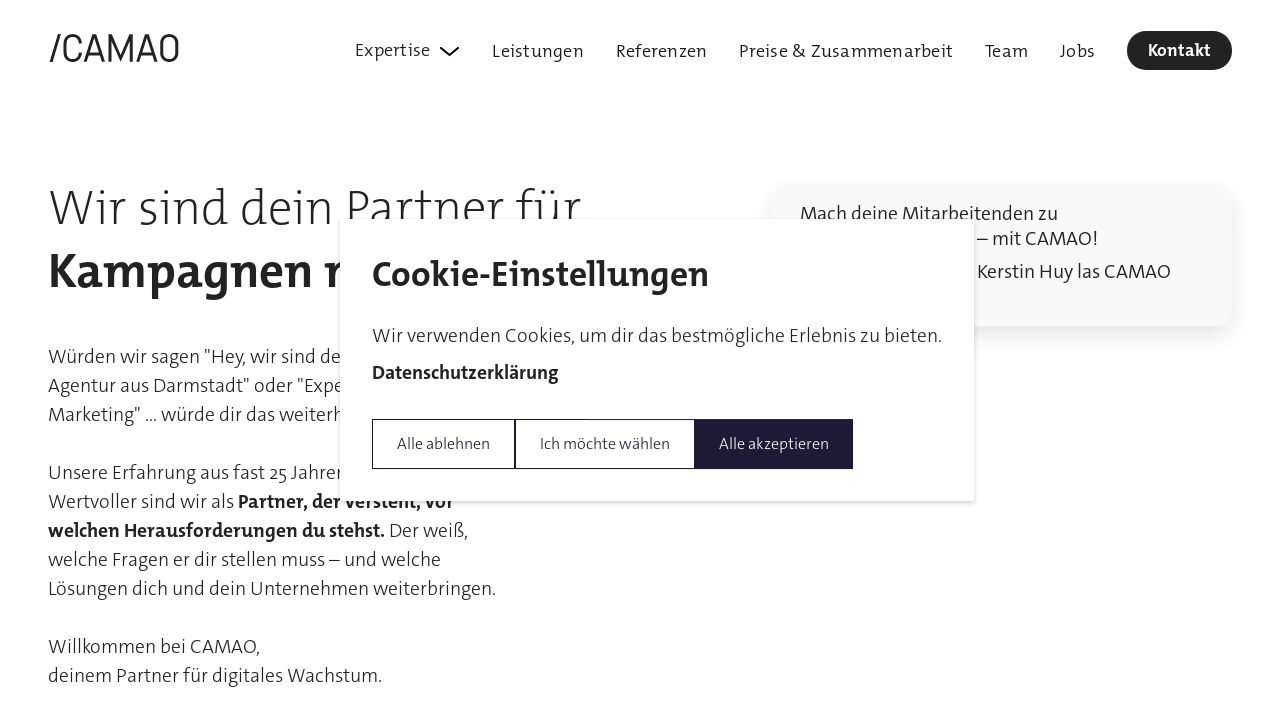

--- FILE ---
content_type: text/html
request_url: https://www.camao.one/
body_size: 26550
content:
<!DOCTYPE html><!-- This site was created in Webflow. https://webflow.com --><!-- Last Published: Tue Jan 13 2026 15:27:39 GMT+0000 (Coordinated Universal Time) --><html data-wf-domain="www.camao.one" data-wf-page="680156b55ec22ffdc6a61dfd" data-wf-site="67fe9f6b438ac61527ac9595" data-wf-intellimize-customer-id="117682087" lang="de-DE" data-wf-view-events="157064333"><head><meta charset="utf-8"/><title>CAMAO – Digitalagentur aus Darmstadt | Websites, LinkedIn &amp; KI-Strategie</title><meta content="CAMAO ist deine Digitalagentur aus Darmstadt – spezialisiert auf Websites, LinkedIn-Strategien, Social Media, Kampagnen &amp; KI-Optimierung im B2B-Kontext. Mehr Wirkung, messbar." name="description"/><meta content="CAMAO – Digitalagentur aus Darmstadt | Websites, LinkedIn &amp; KI-Strategie" property="og:title"/><meta content="CAMAO ist deine Digitalagentur aus Darmstadt – spezialisiert auf Websites, LinkedIn-Strategien, Social Media, Kampagnen &amp; KI-Optimierung im B2B-Kontext. Mehr Wirkung, messbar." property="og:description"/><meta content="https://cdn.prod.website-files.com/67fe9f6b438ac61527ac9595/69247fae179398b13da338aa_Open-Graph-Image.jpg" property="og:image"/><meta content="CAMAO – Digitalagentur aus Darmstadt | Websites, LinkedIn &amp; KI-Strategie" property="twitter:title"/><meta content="CAMAO ist deine Digitalagentur aus Darmstadt – spezialisiert auf Websites, LinkedIn-Strategien, Social Media, Kampagnen &amp; KI-Optimierung im B2B-Kontext. Mehr Wirkung, messbar." property="twitter:description"/><meta content="https://cdn.prod.website-files.com/67fe9f6b438ac61527ac9595/69247fae179398b13da338aa_Open-Graph-Image.jpg" property="twitter:image"/><meta property="og:type" content="website"/><meta content="summary_large_image" name="twitter:card"/><meta content="width=device-width, initial-scale=1" name="viewport"/><meta content="Webflow" name="generator"/><link href="https://cdn.prod.website-files.com/67fe9f6b438ac61527ac9595/css/camao-lq-6cb49b.webflow.shared.7ab87c9ce.min.css" rel="stylesheet" type="text/css" integrity="sha384-erh8nOhWYosVe7O2FutlRqUZy+uM/m8NelX+iqbEBpprXdT+f2Sz/bZgdiqWKsER" crossorigin="anonymous"/><script type="text/javascript">!function(o,c){var n=c.documentElement,t=" w-mod-";n.className+=t+"js",("ontouchstart"in o||o.DocumentTouch&&c instanceof DocumentTouch)&&(n.className+=t+"touch")}(window,document);</script><link href="https://cdn.prod.website-files.com/67fe9f6b438ac61527ac9595/6894603821601852e43d9435_slash-c-32.jpg" rel="shortcut icon" type="image/x-icon"/><link href="https://cdn.prod.website-files.com/67fe9f6b438ac61527ac9595/68946032eb582ff9712e4bbe_slash-c-256.jpg" rel="apple-touch-icon"/><script type="application/ld+json">
{
  "@context": "https://schema.org",
  "@type": "Organization",
  "name": "CAMAO",
  "logo":"https://cdn.prod.website-files.com/67fe9f6b438ac61527ac9595/67fea4d425901c89b8fa780f_slach-c.svg",
  "description": "Digitalagentur aus Darmstadt – spezialisiert auf Websites, LinkedIn-Strategien, Social Media, Kampagnen & KI-Optimierung im B2B-Kontext",
  "inLanguage": "de-DE",
  "url": "https://www.camao.one",
  "sameAs": ["https://www.linkedin.com/company/camao-ag/", "https://www.facebook.com/camao.one/", "https://www.instagram.com/camao.one/"],
  "address": {
    "@type": "PostalAddress",
    "addressLocality": "Darmstadt",
    "streetAddress": "Europaplatz 5",
    "postalCode": "64293",
    "addressRegion": "Hessen",
    "addressCountry": "DE"
    "telephone": "+49 6151-6085 0"
  },
  "numberOfEmployees": {
    "@type": "QuantitativeValue",
    "value": 40
  },
  "foundingDate": "1999",
  "slogan": "Mehr Wirkung, messbar",
  "knowsAbout": [
    "Website-Entwicklung",
    "Social Media Marketing",
    "LinkedIn-Strategien",
    "Kampagnenmanagement",
    "Prozessoptimierung mit KI",
    "B2B-Marketing"
  ],
  "makesOffer": [
    {
      "@type": "Offer",
      "name": "Website",
      "description": "Website-Entwicklung und -Optimierung",
      "url": "/kompetenzen/website"
    },
    {
      "@type": "Offer",
      "name": "Social Media",
      "description": "Social Media Strategien und Management",
      "url": "/kompetenzen/social-media"
    },
    {
      "@type": "Offer",
      "name": "Kampagne",
      "description": "Kampagnenentwicklung und -umsetzung",
      "url": "/kompetenzen/kampagne"
    },
    {
      "@type": "Offer",
      "name": "LinkedIn",
      "description": "LinkedIn-Strategien und Corporate Influencer Programme",
      "url": "/kompetenzen/linkedin"
    },
    {
      "@type": "Offer",
      "name": "Prozessoptimierung mit KI",
      "description": "KI-basierte Prozessoptimierung und Schulungen",
      "url": "/kompetenzen/prozessoptimierung-mit-ki"
    },
    {
      "@type": "Offer",
      "name": "Website Expert Review",
      "description": "Expertise-basierte Analyse von Websites und Landingpages",
      "url": "/appetizer/expert-review-webseite",
      "priceSpecification": {
        "@type": "PriceSpecification",
        "price": "900",
        "priceCurrency": "EUR",
        "minPrice": "900"
      }
    },
    {
      "@type": "Offer",
      "name": "Social Media Expert Review",
      "description": "Ehrliche Empfehlungen und umsetzbare Maßnahmen für Social Media Kanäle",
      "url": "/appetizer/expert-review-social-media",
      "priceSpecification": {
        "@type": "PriceSpecification",
        "price": "1500",
        "priceCurrency": "EUR",
        "minPrice": "1500"
      }
    },
    {
      "@type": "Offer",
      "name": "KampagnenKompass",
      "description": "Marktanalyse und Insights für zukünftige Kampagnen",
      "url": "/appetizer/kampagnen-kompass",
      "priceSpecification": {
        "@type": "PriceSpecification",
        "price": "890",
        "priceCurrency": "EUR",
        "minPrice": "890"
      }
    },
    {
      "@type": "Offer",
      "name": "KI-Schulung",
      "description": "Compliance-konforme KI-Schulung für Unternehmen",
      "url": "/appetizer/ki-schulung",
      "priceSpecification": {
        "@type": "PriceSpecification",
        "price": "1900",
        "priceCurrency": "EUR",
        "minPrice": "1900"
      }
    },
    {
      "@type": "Offer",
      "name": "BFSG Check",
      "description": "Orientierungsgespräch zum Barrierefreiheitsstärkungsgesetz",
      "url": "/appetizer/bfsg-check",
      "priceSpecification": {
        "@type": "PriceSpecification",
        "price": "300",
        "priceCurrency": "EUR",
        "minPrice": "300"
      }
    },
    {
      "@type": "Offer",
      "name": "LinkedIn Like a Pro Workshop",
      "description": "LinkedIn-Profil-Analyse und Handlungsempfehlungen für mehr Sichtbarkeit",
      "url": "/linkedin-services/linkedin-like-a-pro-workshop",
      "priceSpecification": {
        "@type": "PriceSpecification",
        "price": "2200",
        "priceCurrency": "EUR"
      }
    }
  ]
}
</script><style>.anti-flicker, .anti-flicker * {visibility: hidden !important; opacity: 0 !important;}</style><style>[data-wf-hidden-variation], [data-wf-hidden-variation] * {
        display: none !important;
      }</style><script type="text/javascript">localStorage.removeItem('intellimize_opt_out_117682087'); if (localStorage.getItem('intellimize_data_tracking_type') !== 'always') { localStorage.setItem('intellimize_data_tracking_type', 'always'); }</script><script type="text/javascript">(function(e){var s={r:[]};e.wf={r:s.r,ready:t=>{s.r.push(t)}}})(window)</script><script type="text/javascript">(function(e,t,p){var n=document.documentElement,s={p:[],r:[]},u={p:s.p,r:s.r,push:function(e){s.p.push(e)},ready:function(e){s.r.push(e)}};e.intellimize=u,n.className+=" "+p,setTimeout(function(){n.className=n.className.replace(RegExp(" ?"+p),"")},t)})(window, 4000, 'anti-flicker')</script><link href="https://cdn.intellimize.co/snippet/117682087.js" rel="preload" as="script"/><script type="text/javascript">var wfClientScript=document.createElement("script");wfClientScript.src="https://cdn.intellimize.co/snippet/117682087.js",wfClientScript.async=!0,wfClientScript.onerror=function(){document.documentElement.className=document.documentElement.className.replace(RegExp(" ?anti-flicker"),"")},document.head.appendChild(wfClientScript);</script><link href="https://api.intellimize.co" rel="preconnect" crossorigin="true"/><link href="https://log.intellimize.co" rel="preconnect" crossorigin="true"/><link href="https://117682087.intellimizeio.com" rel="preconnect"/><style>
@media (hover: none) {
.card {
  background-color: none;
  background-image: none;
}
}
</style>
<!-- bot -->
<link rel="stylesheet" href="https://resource.camao.one/index-BCWarOuN.css">
<!-- Cookie Banner -->
<script>
  // Define dataLayer and the gtag function
  window.dataLayer = window.dataLayer || [];
  function gtag(){dataLayer.push(arguments);}
  // Set default consent to 'denied' as a placeholder
  if(localStorage.getItem('consentMode') === null){
    gtag('consent', 'default', {
      'ad_storage': 'denied',
      'ad_user_data': 'denied',
      'ad_personalization': 'denied',
      'analytics_storage': 'denied',
      'personalization_storage': 'denied',
      'security_storage': 'denied',
      'functionality_storage': 'denied',
    });
    // To further redact your ads data when ad_storage is denied, set ads_data_redaction to true
    gtag('set', 'ads_data_redaction', false);
  } else {
    gtag('consent', 'default', JSON.parse(localStorage.getItem('consentMode')));
  }
</script>
<!-- Google Tag Manager -->
<script>(function(w,d,s,l,i){w[l]=w[l]||[];w[l].push({'gtm.start':
new Date().getTime(),event:'gtm.js'});var f=d.getElementsByTagName(s)[0],
j=d.createElement(s),dl=l!='dataLayer'?'&l='+l:'';j.async=true;j.src=
'https://www.googletagmanager.com/gtm.js?id='+i+dl;f.parentNode.insertBefore(j,f);
})(window,document,'script','dataLayer','GTM-KJ29GSG');</script>
<!-- End Google Tag Manager -->
<!-- Webmetic Analyse -->
<script src="https://t.webmetic.de/iav.js?id=wxeewi" async></script>
<!-- End Webmetic Analyse -->
<!-- promptwatch -->
<script>
(function() {
  var script = document.createElement('script');
  script.setAttribute('data-project-id', 'dbffb7ed-f0d0-4a8c-aa8a-1e221af13dc5');
  script.src = 'https://ingest.promptwatch.com/js/client.min.js';
  document.head.appendChild(script);
})();
</script>
<!-- End Promptwatch --></head><body><div class="page-wrapper"><section id="cam-main-nav-28418" class="section h-120-px"><div class="padding-h-global mobile-nav"><div data-animation="default" data-collapse="medium" data-duration="400" data-easing="ease" data-easing2="ease" role="banner" class="navbar-logo-left-container shadow-three w-nav"><div class="container"><div class="navbar-wrapper"><a id="cam231391" data-wf-native-id-path="3e6a3a02-c9fc-87b8-afb1-90c038cc73fc:ba594c44-372b-8061-30e9-95112dff16cf" data-wf-ao-click-engagement-tracking="true" data-wf-element-id="ba594c44-372b-8061-30e9-95112dff16cf" data-wf-component-context="%5B%7B%22componentId%22%3A%22ba594c44-372b-8061-30e9-95112dff16cb%22%2C%22instanceId%22%3A%223e6a3a02-c9fc-87b8-afb1-90c038cc73fc%22%7D%5D" href="/" aria-current="page" class="navbar-brand w-nav-brand w--current"><div id="cam24769" class="logo-camao w-embed"><svg width="100%" height="100%" viewBox="0 0 522 192" fill="none" xmlns="http://www.w3.org/2000/svg">
<path fill-rule="evenodd" clip-rule="evenodd" d="M92 52C101.5 52 110.2 55.4 116.3 61.5C119.4 64.6 121.8 68.4 123.4 72.5C125.1 77 126 81.8 126 86.6H114.6C114.6 79.7 112.6 73.7 108.8 69.4C104.8 64.9 99 62.5 91.9 62.5C84.8 62.5 78.9 64.9 75 69.4C71.3 73.7 69.3 79.7 69.3 86.9V120.2C69.3 127.3 71.3 133.4 75 137.6C78.9 142.1 84.8 144.5 91.9 144.5C99 144.5 104.8 142.1 108.8 137.6C112.6 133.3 114.5 127.4 114.5 120.4H126C126 125.2 125.2 130 123.4 134.5C121.8 138.6 119.4 142.4 116.3 145.5C110.1 151.7 101.5 155.1 92 155.1C82.5 155.1 73.8 151.8 67.7 145.8C61.4 139.6 58 131 58 120.9V86.2C58 76.1 61.3 67.5 67.7 61.3C73.8 55.3 82.4 52 92 52ZM48 52L17.1 155H6L36.9 52H48ZM452.1 52C461.6 52 470.2 55.3 476.3 61.3C482.6 67.5 486 76.1 486 86.2V120.8C486 130.9 482.7 139.5 476.3 145.7C470.2 151.7 461.6 155 452.1 155C442.6 155 433.9 151.7 427.8 145.7C421.5 139.5 418.2 130.9 418.2 120.8V86.2C418.2 76.1 421.5 67.5 427.8 61.3C433.9 55.3 442.5 52 452.1 52ZM237.9 52.7L270.9 129.2L303.6 52.7H315.8V154.3H304.5V78.4L270.9 154.3L237 78.4V154.3H225.7V52.7H237.9ZM179.6 52.7L212.4 154.3H201L193.3 130.7H151.7L144.1 154.3H132.9L165.4 52.7H179.6ZM375.6 52.7L408.4 154.3H397.1L389.4 130.7H347.8L340.3 154.3H329.1L361.6 52.7H375.6ZM452.1 62.5C445 62.5 439.1 64.9 435.2 69.4C431.5 73.7 429.5 79.7 429.5 86.8V120.1C429.5 127.2 431.5 133.3 435.2 137.5C439.1 142 445 144.4 452.1 144.4C459.2 144.4 465 142 468.9 137.5C472.7 133.2 474.6 127.2 474.6 120.1V86.9C474.6 79.8 472.6 73.7 468.9 69.4C465 64.9 459.1 62.5 452.1 62.5ZM172.6 66.3L155.3 120H189.9L172.6 66.3ZM368.5 66.3L351.3 120H386L368.5 66.3Z" fill="#222222"/>
</svg></div></a><nav role="navigation" class="menu-wrapper w-nav-menu"><ul role="list" class="nav-menu w-list-unstyled"><li class="list-item-dd"><div data-hover="false" data-delay="0" id="cam249151" data-w-id="ba594c44-372b-8061-30e9-95112dff16d4" class="nav-dropdown w-dropdown"><div data-wf-native-id-path="3e6a3a02-c9fc-87b8-afb1-90c038cc73fc:ba594c44-372b-8061-30e9-95112dff16d5" data-wf-ao-click-engagement-tracking="true" data-wf-element-id="ba594c44-372b-8061-30e9-95112dff16d5" data-wf-component-context="%5B%7B%22componentId%22%3A%22ba594c44-372b-8061-30e9-95112dff16cb%22%2C%22instanceId%22%3A%223e6a3a02-c9fc-87b8-afb1-90c038cc73fc%22%7D%5D" class="nav-dropdown-toggle w-dropdown-toggle"><div class="arrow-dd w-embed"><svg width="19" height="10" viewBox="0 0 19 10" fill="none" xmlns="http://www.w3.org/2000/svg">
<path d="M1 1L9.5 8L18 1" stroke="black" stroke-width="2" stroke-linecap="round"/>
</svg></div><div class="nav-dropdown-icon hide w-icon-dropdown-toggle"></div><div class="dd-label">Expertise</div></div><nav class="nav-dropdown-list shadow-three mobile-shadow-hide w-dropdown-list"><div class="wrapper-content-nav-dd-list"><div class="raw first"><div class="first-raw-nav-top"><div class="heding-sub-nav">Kompetenzen</div><a id="cam834160" data-wf-native-id-path="3e6a3a02-c9fc-87b8-afb1-90c038cc73fc:ba594c44-372b-8061-30e9-95112dff16e0" data-wf-ao-click-engagement-tracking="true" data-wf-element-id="ba594c44-372b-8061-30e9-95112dff16e0" data-wf-component-context="%5B%7B%22componentId%22%3A%22ba594c44-372b-8061-30e9-95112dff16cb%22%2C%22instanceId%22%3A%223e6a3a02-c9fc-87b8-afb1-90c038cc73fc%22%7D%5D" href="/kompetenzen/website" class="nav-dd-link web w-dropdown-link">Website</a><a id="cam198540" data-wf-native-id-path="3e6a3a02-c9fc-87b8-afb1-90c038cc73fc:ba594c44-372b-8061-30e9-95112dff16e2" data-wf-ao-click-engagement-tracking="true" data-wf-element-id="ba594c44-372b-8061-30e9-95112dff16e2" data-wf-component-context="%5B%7B%22componentId%22%3A%22ba594c44-372b-8061-30e9-95112dff16cb%22%2C%22instanceId%22%3A%223e6a3a02-c9fc-87b8-afb1-90c038cc73fc%22%7D%5D" href="/kompetenzen/social-media" class="nav-dd-link sm w-dropdown-link">Social Media</a><a id="cam556720" data-wf-native-id-path="3e6a3a02-c9fc-87b8-afb1-90c038cc73fc:ba594c44-372b-8061-30e9-95112dff16e4" data-wf-ao-click-engagement-tracking="true" data-wf-element-id="ba594c44-372b-8061-30e9-95112dff16e4" data-wf-component-context="%5B%7B%22componentId%22%3A%22ba594c44-372b-8061-30e9-95112dff16cb%22%2C%22instanceId%22%3A%223e6a3a02-c9fc-87b8-afb1-90c038cc73fc%22%7D%5D" href="/kompetenzen/kampagne" class="nav-dd-link kampagne w-dropdown-link">Kampagne</a><a id="cam492413" data-wf-native-id-path="3e6a3a02-c9fc-87b8-afb1-90c038cc73fc:ba594c44-372b-8061-30e9-95112dff16e8" data-wf-ao-click-engagement-tracking="true" data-wf-element-id="ba594c44-372b-8061-30e9-95112dff16e8" data-wf-component-context="%5B%7B%22componentId%22%3A%22ba594c44-372b-8061-30e9-95112dff16cb%22%2C%22instanceId%22%3A%223e6a3a02-c9fc-87b8-afb1-90c038cc73fc%22%7D%5D" href="/kompetenzen/linkedin" class="nav-dd-link linkedin w-dropdown-link">LinkedIn</a><a id="cam901008" data-wf-native-id-path="3e6a3a02-c9fc-87b8-afb1-90c038cc73fc:ba594c44-372b-8061-30e9-95112dff16e6" data-wf-ao-click-engagement-tracking="true" data-wf-element-id="ba594c44-372b-8061-30e9-95112dff16e6" data-wf-component-context="%5B%7B%22componentId%22%3A%22ba594c44-372b-8061-30e9-95112dff16cb%22%2C%22instanceId%22%3A%223e6a3a02-c9fc-87b8-afb1-90c038cc73fc%22%7D%5D" href="/kompetenzen/prozessoptimierung-mit-ki" class="nav-dd-link li w-dropdown-link">Prozessoptimierung mit KI</a></div></div><div class="raw"><div class="heding-sub-nav">Appetizer</div><div class="wrapper-nav-dd-link-sub-nav"><a id="cam87003" data-wf-native-id-path="3e6a3a02-c9fc-87b8-afb1-90c038cc73fc:ba594c44-372b-8061-30e9-95112dff16f2" data-wf-ao-click-engagement-tracking="true" data-wf-element-id="ba594c44-372b-8061-30e9-95112dff16f2" data-wf-component-context="%5B%7B%22componentId%22%3A%22ba594c44-372b-8061-30e9-95112dff16cb%22%2C%22instanceId%22%3A%223e6a3a02-c9fc-87b8-afb1-90c038cc73fc%22%7D%5D" href="/appetizer/expert-review-webseite" class="nav-dd-link no-icon w-dropdown-link">Website Expert Review</a><p class="text-size-small new-teaser-nav subline">deckt versteckte Potenziale &amp; Hürden auf</p></div><div class="wrapper-nav-dd-link-sub-nav"><a id="cam677673" data-wf-native-id-path="3e6a3a02-c9fc-87b8-afb1-90c038cc73fc:b89065ee-b6b0-6170-dc8d-f922486c7dc3" data-wf-ao-click-engagement-tracking="true" data-wf-element-id="b89065ee-b6b0-6170-dc8d-f922486c7dc3" data-wf-component-context="%5B%7B%22componentId%22%3A%22ba594c44-372b-8061-30e9-95112dff16cb%22%2C%22instanceId%22%3A%223e6a3a02-c9fc-87b8-afb1-90c038cc73fc%22%7D%5D" href="/appetizer/expert-review-social-media" class="nav-dd-link no-icon w-dropdown-link">Social Media Expert Review</a><p class="text-size-small new-teaser-nav subline">macht Schluss mit einfach drauf los</p></div><div class="wrapper-nav-dd-link-sub-nav"><a id="cam639567" data-wf-native-id-path="3e6a3a02-c9fc-87b8-afb1-90c038cc73fc:ba594c44-372b-8061-30e9-95112dff16f7" data-wf-ao-click-engagement-tracking="true" data-wf-element-id="ba594c44-372b-8061-30e9-95112dff16f7" data-wf-component-context="%5B%7B%22componentId%22%3A%22ba594c44-372b-8061-30e9-95112dff16cb%22%2C%22instanceId%22%3A%223e6a3a02-c9fc-87b8-afb1-90c038cc73fc%22%7D%5D" href="/appetizer/bfsg-check" class="nav-dd-link no-icon w-dropdown-link">BFSG Check</a><p class="text-size-small new-teaser-nav subline">zeigt, wie barrierefrei deine <br/>Website ist</p></div><div class="wrapper-nav-dd-link-sub-nav"><a id="cam951614" data-wf-native-id-path="3e6a3a02-c9fc-87b8-afb1-90c038cc73fc:ba594c44-372b-8061-30e9-95112dff16fe" data-wf-ao-click-engagement-tracking="true" data-wf-element-id="ba594c44-372b-8061-30e9-95112dff16fe" data-wf-component-context="%5B%7B%22componentId%22%3A%22ba594c44-372b-8061-30e9-95112dff16cb%22%2C%22instanceId%22%3A%223e6a3a02-c9fc-87b8-afb1-90c038cc73fc%22%7D%5D" href="/appetizer/kampagnen-kompass" class="nav-dd-link no-icon w-dropdown-link">KampagnenKompass</a><p class="text-size-small new-teaser-nav subline">liefert Insights zu deinen Wett<strong>­</strong>bewerbern</p></div><div class="wrapper-nav-dd-link-sub-nav"><a id="cam77230" data-wf-native-id-path="3e6a3a02-c9fc-87b8-afb1-90c038cc73fc:ba594c44-372b-8061-30e9-95112dff1708" data-wf-ao-click-engagement-tracking="true" data-wf-element-id="ba594c44-372b-8061-30e9-95112dff1708" data-wf-component-context="%5B%7B%22componentId%22%3A%22ba594c44-372b-8061-30e9-95112dff16cb%22%2C%22instanceId%22%3A%223e6a3a02-c9fc-87b8-afb1-90c038cc73fc%22%7D%5D" href="/linkedin-services/linkedin-like-a-pro-workshop" class="nav-dd-link no-icon w-dropdown-link">LinkedIn Like a Pro</a><p class="text-size-small new-teaser-nav subline">sorgt für mehr Sichtbarkeit und Rele<strong>­</strong>vanz</p></div><div class="wrapper-nav-dd-link-sub-nav"><a id="cam731407" data-wf-native-id-path="3e6a3a02-c9fc-87b8-afb1-90c038cc73fc:ba594c44-372b-8061-30e9-95112dff1703" data-wf-ao-click-engagement-tracking="true" data-wf-element-id="ba594c44-372b-8061-30e9-95112dff1703" data-wf-component-context="%5B%7B%22componentId%22%3A%22ba594c44-372b-8061-30e9-95112dff16cb%22%2C%22instanceId%22%3A%223e6a3a02-c9fc-87b8-afb1-90c038cc73fc%22%7D%5D" href="/appetizer/ki-schulung" class="nav-dd-link no-icon w-dropdown-link">KI-Schulung</a><p class="text-size-small new-teaser-nav subline">macht dich fit für den EU AI Act</p></div></div><div class="raw last"><div class="heding-sub-nav">Highlight</div><a id="cam924840" data-wf-native-id-path="3e6a3a02-c9fc-87b8-afb1-90c038cc73fc:ba594c44-372b-8061-30e9-95112dff1714" data-wf-ao-click-engagement-tracking="true" data-wf-element-id="ba594c44-372b-8061-30e9-95112dff1714" data-wf-component-context="%5B%7B%22componentId%22%3A%22ba594c44-372b-8061-30e9-95112dff16cb%22%2C%22instanceId%22%3A%223e6a3a02-c9fc-87b8-afb1-90c038cc73fc%22%7D%5D" href="/kompetenzen/linkedin" class="card new-teaser-nav w-inline-block"><div class="card-content-wrapper nav"><div class="wrapper-teaser-text-hero nav"><div class="badge-new-nav"><div class="label-text-catecory-badge nav">NEU</div></div><h6 class="heading-new-teaser-nav">LinkedIn like a Pro</h6><p class="text-size-small new-teaser-nav">Mach deine Mitarbeitenden zu Markenbotschaftern – mit CAMAO!</p></div><div class="image-stage new-teaser-nav"><img src="https://cdn.prod.website-files.com/67fe9f6b438ac61527ac9595/68a5a0aa8f9d8380a30f3e15_CAMAO-corporate_influencer-workshop.avif" loading="lazy" alt="" class="image-hero-teaser new-teaser-nav"/></div><div class="bottom-link-new-teaser-nav"><div class="btn-arrow small w-embed"><svg width="100%" height="100%" viewBox="0 0 33 15" fill="none" xmlns="http://www.w3.org/2000/svg">
<path fill-rule="evenodd" clip-rule="evenodd" d="M26.3431 0.292891L32.7071 6.65685C33.0976 7.04738 33.0976 7.68054 32.7071 8.07106L26.3431 14.435C25.9526 14.8256 25.3195 14.8256 24.9289 14.435C24.5384 14.0445 24.5384 13.4113 24.9289 13.0208L29.5858 8.36396L7.31201e-07 8.36396L5.56355e-07 6.36396L29.5858 6.36396L24.9289 1.7071C24.5384 1.31658 24.5384 0.683416 24.9289 0.292891C25.3195 -0.0976333 25.9526 -0.0976334 26.3431 0.292891Z" fill="currentColor"/>
</svg></div></div></div></a></div></div></nav></div></li><li class="list-item"><a id="cam55188" data-wf-native-id-path="3e6a3a02-c9fc-87b8-afb1-90c038cc73fc:ba594c44-372b-8061-30e9-95112dff1723" data-wf-ao-click-engagement-tracking="true" data-wf-element-id="ba594c44-372b-8061-30e9-95112dff1723" data-wf-component-context="%5B%7B%22componentId%22%3A%22ba594c44-372b-8061-30e9-95112dff16cb%22%2C%22instanceId%22%3A%223e6a3a02-c9fc-87b8-afb1-90c038cc73fc%22%7D%5D" href="/leistungen" data-wf-event-ids="157052608-157053260" class="nav-link">Leistungen</a></li><li class="list-item"><a id="cam38432" data-wf-native-id-path="3e6a3a02-c9fc-87b8-afb1-90c038cc73fc:4c41bdf6-ffa6-8220-62d9-af947c9f715b" data-wf-ao-click-engagement-tracking="true" data-wf-element-id="4c41bdf6-ffa6-8220-62d9-af947c9f715b" data-wf-component-context="%5B%7B%22componentId%22%3A%22ba594c44-372b-8061-30e9-95112dff16cb%22%2C%22instanceId%22%3A%223e6a3a02-c9fc-87b8-afb1-90c038cc73fc%22%7D%5D" href="/referenzen" class="nav-link">Referenzen</a></li><li class="list-item"><a id="cam032714" data-wf-native-id-path="3e6a3a02-c9fc-87b8-afb1-90c038cc73fc:1419d1ba-8f65-699f-fe63-3ef9b312c9b9" data-wf-ao-click-engagement-tracking="true" data-wf-element-id="1419d1ba-8f65-699f-fe63-3ef9b312c9b9" data-wf-component-context="%5B%7B%22componentId%22%3A%22ba594c44-372b-8061-30e9-95112dff16cb%22%2C%22instanceId%22%3A%223e6a3a02-c9fc-87b8-afb1-90c038cc73fc%22%7D%5D" href="/preise-zusammenarbeit" class="nav-link">Preise &amp; Zusammenarbeit</a></li><li class="list-item"><a id="cam502511" data-wf-native-id-path="3e6a3a02-c9fc-87b8-afb1-90c038cc73fc:ba594c44-372b-8061-30e9-95112dff1729" data-wf-ao-click-engagement-tracking="true" data-wf-element-id="ba594c44-372b-8061-30e9-95112dff1729" data-wf-component-context="%5B%7B%22componentId%22%3A%22ba594c44-372b-8061-30e9-95112dff16cb%22%2C%22instanceId%22%3A%223e6a3a02-c9fc-87b8-afb1-90c038cc73fc%22%7D%5D" href="/team" class="nav-link">Team</a></li><li class="list-item last"><a id="cam502511" data-wf-native-id-path="3e6a3a02-c9fc-87b8-afb1-90c038cc73fc:392dc130-d940-4775-4231-d5021777ba82" data-wf-ao-click-engagement-tracking="true" data-wf-element-id="392dc130-d940-4775-4231-d5021777ba82" data-wf-component-context="%5B%7B%22componentId%22%3A%22ba594c44-372b-8061-30e9-95112dff16cb%22%2C%22instanceId%22%3A%223e6a3a02-c9fc-87b8-afb1-90c038cc73fc%22%7D%5D" href="/jobs" class="nav-link">Jobs</a></li><li class="list-item-2"><a id="cam714300" data-wf-native-id-path="3e6a3a02-c9fc-87b8-afb1-90c038cc73fc:ba594c44-372b-8061-30e9-95112dff172c" data-wf-ao-click-engagement-tracking="true" data-wf-element-id="ba594c44-372b-8061-30e9-95112dff172c" data-wf-component-context="%5B%7B%22componentId%22%3A%22ba594c44-372b-8061-30e9-95112dff16cb%22%2C%22instanceId%22%3A%223e6a3a02-c9fc-87b8-afb1-90c038cc73fc%22%7D%5D" href="/kontakt" data-wf-event-ids="157052609" class="button-primary nav mobile w-button">Kontakt</a></li></ul></nav><div class="c-menu-buttom w-nav-button"></div></div></div></div></div></section><section class="section"><div class="padding-h-global"><div class="w-layout-blockcontainer container-middle w-container"><div class="margin-v-vari-l"></div><div class="wrapper-hero"><div class="wrapper-text-hero"><div class="wrapper"><h1 class="heaading-top-line-hero">Wir sind dein Partner für</h1><div data-w-id="01ab26ff-3fca-d8c5-7098-6d817ef0e602" class="wrapper-swap-hedline"><div class="moving-wrapper"><h1 class="heaading-bottom-line-hero">Kampagnen mit Kante</h1><h1 class="heaading-bottom-line-hero">Value statt Verwirrung</h1><h1 class="heaading-bottom-line-hero">Websites mit Wirkung</h1><h1 class="heaading-bottom-line-hero">Content ohne Cringe</h1><h1 class="heaading-bottom-line-hero">Marken mit Mehrwert</h1></div></div></div><div class="margin-v-vari-m"></div><p class="_w-80">Würden wir sagen &quot;Hey, wir sind deine Full Service Agentur aus Darmstadt&quot; oder &quot;Experten im digitalen Marketing&quot; ... würde dir das weiterhelfen?<br/><br/>Unsere Erfahrung aus fast 25 Jahren sagt: nein. Wertvoller sind wir als <span class="bold">Partner, der versteht, vor welchen Herausforderungen du stehst.</span> Der weiß, welche Fragen er dir stellen muss – und welche Lösungen dich und dein Unternehmen weiterbringen.<br/>‍<br/>Willkommen bei CAMAO,<br/>deinem Partner für digitales Wachstum.</p></div><div class="wrapper-teaser-hero"><a id="cam34597" data-w-id="6e991976-8a96-d838-4c09-2d6d8ad1f838" data-wf-native-id-path="6e991976-8a96-d838-4c09-2d6d8ad1f838" data-wf-ao-click-engagement-tracking="true" data-wf-element-id="6e991976-8a96-d838-4c09-2d6d8ad1f838" href="/kompetenzen/linkedin" data-wf-event-ids="157052610" class="card hero w-inline-block"><div class="card-content-wrapper"><div class="wrapper-teaser-text-hero"><p class="_w-80">Mach deine Mitarbeitenden zu Markenbotschaftern – mit CAMAO!</p></div><div class="image-stage"><div id="cam29581" class="btn-arrow absolut"><div class="code-embed w-embed"><svg width="100%" height="100%" viewBox="0 0 33 15" fill="none" xmlns="http://www.w3.org/2000/svg">
<path fill-rule="evenodd" clip-rule="evenodd" d="M26.3431 0.292891L32.7071 6.65685C33.0976 7.04738 33.0976 7.68054 32.7071 8.07106L26.3431 14.435C25.9526 14.8256 25.3195 14.8256 24.9289 14.435C24.5384 14.0445 24.5384 13.4113 24.9289 13.0208L29.5858 8.36396L7.31201e-07 8.36396L5.56355e-07 6.36396L29.5858 6.36396L24.9289 1.7071C24.5384 1.31658 24.5384 0.683416 24.9289 0.292891C25.3195 -0.0976333 25.9526 -0.0976334 26.3431 0.292891Z" fill="currentColor"/>
</svg></div></div><img src="https://cdn.prod.website-files.com/67fe9f6b438ac61527ac9595/68b71e56f233676f2d4c8896_CAMAO-corporate_influencer-workshop.avif" loading="eager" width="400" height="Auto" alt="Philip Schlosser und Kerstin Huy las CAMAO Markenbotschafter" class="image-hero-teaser"/></div></div></a></div></div></div></div></section><section class="section hide"><div class="padding-h-global"><div class="w-layout-blockcontainer container-middle w-container"><div class="padding-v-middle"><div class="card disable-border"><div class="card-content"><div class="flex-h-left-center mobile-bot"><img src="https://cdn.prod.website-files.com/67fe9f6b438ac61527ac9595/68b5bedb7c4a55d062806a94_search-icon.svg" loading="lazy" alt="" class="icon-heading-card"/><h2 class="heading-bot">Suchen</h2></div><form action="/search" class="search w-form"><div id="w-node-_2b6a6e2c-c41c-cbdc-84dd-d67d57ab099f-c6a61dfd" class="hide"><label for="search-2" class="search-label">Hey, ich bin der CAM-Bot und helfe euch gerne weiter. Erzählt mir von euren Fragen oder Zielen.</label></div><input class="input w-node-_2b6a6e2c-c41c-cbdc-84dd-d67d57ab09a2-c6a61dfd w-input" maxlength="256" name="query" placeholder="z. B.: „Wir brauchen mehr Reichweite auf LinkedIn“ oder „Kampagne“" type="search" id="search" required=""/><input type="submit" id="cam481846" class="button-secondary search w-node-_2b6a6e2c-c41c-cbdc-84dd-d67d57ab09a3-c6a61dfd w-button" value="Suche starten"/></form></div></div></div></div></div></section><section class="section"><div class="padding-h-global"><div class="w-layout-blockcontainer container-middle w-container"><div class="padding-v-middle"><div class="card disable-border"><div class="badge-test-pha">Test-Phase</div><div class="card-content"><div class="flex-h-left-center mobile-bot"><img src="https://cdn.prod.website-files.com/67fe9f6b438ac61527ac9595/6801973ba232379a8787e965_icon-communication.svg" loading="lazy" alt="" class="icon-heading-card"/><h3 class="heading-bot">Hey, ich bin SAM – der KI-Bot von CAMAO. <br/>Lass uns herausfinden, wie ich dich unterstützen kann.</h3></div><div id="app"></div></div></div></div></div></div></section><section class="section"><div class="padding-h-global"><div class="w-layout-blockcontainer container-middle w-container"><div class="padding-v-middle"><h2 class="display-1">Was führt dich zu uns?</h2><div class="margin-v-vari-xl"></div><div class="accordion-wrapper"><div data-delay="0" data-hover="false" id="cam096909" class="accordion-dd w-dropdown"><div id="cam701461" data-wf-native-id-path="a0f62240-bd6f-a8ea-9d9e-f9fa496f074a" data-wf-ao-click-engagement-tracking="true" data-wf-element-id="a0f62240-bd6f-a8ea-9d9e-f9fa496f074a" class="accordion-toggle w-dropdown-toggle"><a data-wf-native-id-path="d958b4b9-10f4-24a2-95e6-14b6353dd945" data-wf-ao-click-engagement-tracking="true" data-wf-element-id="d958b4b9-10f4-24a2-95e6-14b6353dd945" href="#" class="accordeon-trigger w-inline-block"><div class="accordion-title-wrapper"><h3 id="accordeon-1" class="accordian-title">Du willst die <span class="bold">Sichtbarkeit</span> deines Unternehmens <span class="bold">steigern?</span></h3><div class="accordion-icon w-embed"><svg width="44" height="23" viewBox="0 0 44 23" fill="none" xmlns="http://www.w3.org/2000/svg">
<path fill-rule="evenodd" clip-rule="evenodd" d="M42.6291 0.857866C42.0693 0.247196 41.1205 0.205954 40.5098 0.765751L21.5234 18.1704L2.53703 0.765748C1.92636 0.205951 0.977512 0.247192 0.417713 0.857863C-0.142082 1.46853 -0.100842 2.41739 0.50983 2.97718L21.5234 22.2402L42.537 2.97719C43.1477 2.41739 43.1889 1.46854 42.6291 0.857866Z" fill="currentColor"/>
</svg></div></div></a></div><nav class="accordion-list w-dropdown-list"><div class="accordion-content"><p class="_w-80">Wir sorgen dafür, dass die Botschaften deines Unternehmens ankommen – bei den richtigen Menschen, zur richtigen Zeit, auf den richtigen Kanälen. Mit Content, der relevant ist. Und Performance, die messbar bleibt.<br/><br/><span class="bold">Wie wir das umsetzen:</span> SEO-Strategie &amp; Content-Optimierung | Social Media Kampagnen &amp; Redaktionspläne | LinkedIn &amp; Social Selling | Influencer-Kooperationen im B2B | Reichweiten-Kampagnen mit Performance-Fokus | und mehr</p><div class="margin-v-vari-m"></div><div class="accordion-cta-bottom-wrapper"><a id="cam85278" data-wf-native-id-path="67d0e93b-43ab-9268-32a7-377f781d1588:9506452c-03ab-2188-65ad-d19374fadd13" data-wf-ao-click-engagement-tracking="true" data-wf-element-id="9506452c-03ab-2188-65ad-d19374fadd13" data-wf-component-context="%5B%7B%22componentId%22%3A%229506452c-03ab-2188-65ad-d19374fadd13%22%2C%22instanceId%22%3A%2267d0e93b-43ab-9268-32a7-377f781d1588%22%7D%5D" href="/kontakt" class="button-primary-small w-button">Jetzt anfragen!</a><a id="cam75395" data-wf-native-id-path="0a48a045-64a2-48d4-0c89-dcdb52d43dea:b2124b06-d11c-8fc8-9462-2da3b7f31687" data-wf-ao-click-engagement-tracking="true" data-wf-element-id="b2124b06-d11c-8fc8-9462-2da3b7f31687" data-wf-component-context="%5B%7B%22componentId%22%3A%22b2124b06-d11c-8fc8-9462-2da3b7f31687%22%2C%22instanceId%22%3A%220a48a045-64a2-48d4-0c89-dcdb52d43dea%22%7D%5D" href="/referenzen" class="text-link">Referenzen ansehen</a></div></div></nav></div><div data-delay="0" data-hover="false" id="cam1062038" class="accordion-dd w-dropdown"><div data-wf-native-id-path="cb3820cb-98c5-39e1-dcd6-77dbc3fb3583" data-wf-ao-click-engagement-tracking="true" data-wf-element-id="cb3820cb-98c5-39e1-dcd6-77dbc3fb3583" class="accordion-toggle w-dropdown-toggle"><a data-wf-native-id-path="0b4b96c9-51f8-e800-782f-2b5b2b955214" data-wf-ao-click-engagement-tracking="true" data-wf-element-id="0b4b96c9-51f8-e800-782f-2b5b2b955214" href="#" class="accordeon-trigger w-inline-block"><div class="accordion-title-wrapper"><h3 id="accordeon-2" class="accordian-title">Du willst deine <span class="bold">Marke schärfen</span> – oder ganz neu denken?</h3><div class="accordion-icon w-embed"><svg width="44" height="23" viewBox="0 0 44 23" fill="none" xmlns="http://www.w3.org/2000/svg">
<path fill-rule="evenodd" clip-rule="evenodd" d="M42.6291 0.857866C42.0693 0.247196 41.1205 0.205954 40.5098 0.765751L21.5234 18.1704L2.53703 0.765748C1.92636 0.205951 0.977512 0.247192 0.417713 0.857863C-0.142082 1.46853 -0.100842 2.41739 0.50983 2.97718L21.5234 22.2402L42.537 2.97719C43.1477 2.41739 43.1889 1.46854 42.6291 0.857866Z" fill="currentColor"/>
</svg></div></div></a></div><nav class="accordion-list w-dropdown-list"><div class="accordion-content"><p class="_w-80">Wir bringen Klarheit in die Positionierung deines Unternehmens, geben deiner Marke ein Gesicht und erzählen die Geschichte, die deine Zielgruppe wirklich interessiert. Digital, emotional, nachhaltig.<br/><br/><span class="bold">Wie wir das umsetzen:</span> Markenstrategie &amp; Positionierungs-Workshops | Markenstory, Claim &amp; Messaging | Logo, Farbwelt, Typografie, Bildwelt | Corporate Design &amp; Designsysteme | Brand Guidelines &amp; Tone of Voice | und mehr</p><div class="margin-v-vari-m"></div><div class="accordion-cta-bottom-wrapper"><a id="cam35242" data-wf-native-id-path="cd98652a-b633-9bff-611d-c22a79ea066d:9506452c-03ab-2188-65ad-d19374fadd13" data-wf-ao-click-engagement-tracking="true" data-wf-element-id="9506452c-03ab-2188-65ad-d19374fadd13" data-wf-component-context="%5B%7B%22componentId%22%3A%229506452c-03ab-2188-65ad-d19374fadd13%22%2C%22instanceId%22%3A%22cd98652a-b633-9bff-611d-c22a79ea066d%22%7D%5D" href="/kontakt" class="button-primary-small w-button">Jetzt anfragen!</a><a id="cam50591" data-wf-native-id-path="cd98652a-b633-9bff-611d-c22a79ea066f:b2124b06-d11c-8fc8-9462-2da3b7f31687" data-wf-ao-click-engagement-tracking="true" data-wf-element-id="b2124b06-d11c-8fc8-9462-2da3b7f31687" data-wf-component-context="%5B%7B%22componentId%22%3A%22b2124b06-d11c-8fc8-9462-2da3b7f31687%22%2C%22instanceId%22%3A%22cd98652a-b633-9bff-611d-c22a79ea066f%22%7D%5D" href="/referenzen" class="text-link">Referenzen ansehen</a></div></div></nav></div><div data-delay="0" data-hover="false" id="cam106203" class="accordion-dd w-dropdown"><div data-wf-native-id-path="b5952a32-2248-1c4b-f34a-2dd918c3784f" data-wf-ao-click-engagement-tracking="true" data-wf-element-id="b5952a32-2248-1c4b-f34a-2dd918c3784f" class="accordion-toggle w-dropdown-toggle"><a data-wf-native-id-path="b5952a32-2248-1c4b-f34a-2dd918c37850" data-wf-ao-click-engagement-tracking="true" data-wf-element-id="b5952a32-2248-1c4b-f34a-2dd918c37850" href="#" class="accordeon-trigger w-inline-block"><div class="accordion-title-wrapper"><h3 id="accordeon-3" class="accordian-title">Du willst deine <span class="bold">Website</span> zum <span class="bold">Erfolgskanal</span> machen?</h3><div class="accordion-icon w-embed"><svg width="44" height="23" viewBox="0 0 44 23" fill="none" xmlns="http://www.w3.org/2000/svg">
<path fill-rule="evenodd" clip-rule="evenodd" d="M42.6291 0.857866C42.0693 0.247196 41.1205 0.205954 40.5098 0.765751L21.5234 18.1704L2.53703 0.765748C1.92636 0.205951 0.977512 0.247192 0.417713 0.857863C-0.142082 1.46853 -0.100842 2.41739 0.50983 2.97718L21.5234 22.2402L42.537 2.97719C43.1477 2.41739 43.1889 1.46854 42.6291 0.857866Z" fill="currentColor"/>
</svg></div></div></a></div><nav class="accordion-list w-dropdown-list"><div class="accordion-content"><p class="_w-80">Wir helfen dir dabei, deine Zielgruppe nicht nur zu erreichen, sondern ins Handeln zu bringen. Mit klarem Messaging, relevanten Touchpoints und Kampagnen, die Wirkung zeigen.<br/><br/><span class="bold">Wie wir das umsetzen:</span> Performance-Kampagnen auf Google, LinkedIn &amp; Meta | Conversion-optimierte Landingpages | Lead Magnets wie Whitepaper &amp; Webinare | Marketing Automation &amp; E-Mail-Strecken | CRM-Anbindung &amp; Lead-Scoring</p><div class="margin-v-vari-m"></div><div class="accordion-cta-bottom-wrapper"><a id="cam35242" data-wf-native-id-path="b5952a32-2248-1c4b-f34a-2dd918c37866:9506452c-03ab-2188-65ad-d19374fadd13" data-wf-ao-click-engagement-tracking="true" data-wf-element-id="9506452c-03ab-2188-65ad-d19374fadd13" data-wf-component-context="%5B%7B%22componentId%22%3A%229506452c-03ab-2188-65ad-d19374fadd13%22%2C%22instanceId%22%3A%22b5952a32-2248-1c4b-f34a-2dd918c37866%22%7D%5D" href="/kontakt" class="button-primary-small w-button">Jetzt anfragen!</a><a id="cam50591" data-wf-native-id-path="b5952a32-2248-1c4b-f34a-2dd918c37868:b2124b06-d11c-8fc8-9462-2da3b7f31687" data-wf-ao-click-engagement-tracking="true" data-wf-element-id="b2124b06-d11c-8fc8-9462-2da3b7f31687" data-wf-component-context="%5B%7B%22componentId%22%3A%22b2124b06-d11c-8fc8-9462-2da3b7f31687%22%2C%22instanceId%22%3A%22b5952a32-2248-1c4b-f34a-2dd918c37868%22%7D%5D" href="/referenzen" class="text-link">Referenzen ansehen</a></div></div></nav></div><div data-delay="0" data-hover="false" id="cam562525" class="accordion-dd w-dropdown"><div data-wf-native-id-path="b2b7827b-533e-9a92-e2ed-24b120fefb38" data-wf-ao-click-engagement-tracking="true" data-wf-element-id="b2b7827b-533e-9a92-e2ed-24b120fefb38" class="accordion-toggle w-dropdown-toggle"><a data-wf-native-id-path="c457cedb-4352-d018-cd2b-0dc6546fa4fe" data-wf-ao-click-engagement-tracking="true" data-wf-element-id="c457cedb-4352-d018-cd2b-0dc6546fa4fe" href="#" class="accordeon-trigger w-inline-block"><div class="accordion-title-wrapper"><h3 id="accordeon-4" class="accordian-title">Du willst <span class="bold">Talente</span> für dein Unternehmen <span class="bold">gewinnen?</span></h3><div class="accordion-icon w-embed"><svg width="44" height="23" viewBox="0 0 44 23" fill="none" xmlns="http://www.w3.org/2000/svg">
<path fill-rule="evenodd" clip-rule="evenodd" d="M42.6291 0.857866C42.0693 0.247196 41.1205 0.205954 40.5098 0.765751L21.5234 18.1704L2.53703 0.765748C1.92636 0.205951 0.977512 0.247192 0.417713 0.857863C-0.142082 1.46853 -0.100842 2.41739 0.50983 2.97718L21.5234 22.2402L42.537 2.97719C43.1477 2.41739 43.1889 1.46854 42.6291 0.857866Z" fill="currentColor"/>
</svg></div></div></a></div><nav class="accordion-list w-dropdown-list"><div class="accordion-content"><p class="_w-80">Wir machen dein Unternehmen als Arbeitgeber sichtbar – mit einer Arbeitgebermarke, die überzeugt. Und einem Auftritt, der zeigt, was euch besonders macht.<br/><br/><span class="bold">Wie wir das umsetzen:</span> Employer Branding &amp; EVP-Entwicklung | Recruiting-Kampagnen auf Social Media &amp; Google | Karriereseiten mit klarer Bewerber-Journey | Mitarbeiter-Videos &amp; Storytelling-Content | Social Recruiting für Fachkräfte &amp; Azubis</p><div class="margin-v-vari-m"></div><div class="accordion-cta-bottom-wrapper"><a id="cam78783" data-wf-native-id-path="9a77d09c-c823-ecfc-2492-66e884d411c8:9506452c-03ab-2188-65ad-d19374fadd13" data-wf-ao-click-engagement-tracking="true" data-wf-element-id="9506452c-03ab-2188-65ad-d19374fadd13" data-wf-component-context="%5B%7B%22componentId%22%3A%229506452c-03ab-2188-65ad-d19374fadd13%22%2C%22instanceId%22%3A%229a77d09c-c823-ecfc-2492-66e884d411c8%22%7D%5D" href="/kontakt" class="button-primary-small w-button">Jetzt anfragen!</a><a id="cam48565" data-wf-native-id-path="9a77d09c-c823-ecfc-2492-66e884d411ca:b2124b06-d11c-8fc8-9462-2da3b7f31687" data-wf-ao-click-engagement-tracking="true" data-wf-element-id="b2124b06-d11c-8fc8-9462-2da3b7f31687" data-wf-component-context="%5B%7B%22componentId%22%3A%22b2124b06-d11c-8fc8-9462-2da3b7f31687%22%2C%22instanceId%22%3A%229a77d09c-c823-ecfc-2492-66e884d411ca%22%7D%5D" href="/referenzen" class="text-link">Referenzen ansehen</a></div></div></nav></div><div data-delay="0" data-hover="false" id="cam814545" class="accordion-dd w-dropdown"><div data-wf-native-id-path="7cee4813-d49f-e69b-2e87-f71cfe8ef78d" data-wf-ao-click-engagement-tracking="true" data-wf-element-id="7cee4813-d49f-e69b-2e87-f71cfe8ef78d" class="accordion-toggle w-dropdown-toggle"><a data-wf-native-id-path="f58ce7fd-9ac7-207b-7fb7-db577e0168a3" data-wf-ao-click-engagement-tracking="true" data-wf-element-id="f58ce7fd-9ac7-207b-7fb7-db577e0168a3" href="#" class="accordeon-trigger w-inline-block"><div class="accordion-title-wrapper"><h3 id="accordeon-5" class="accordian-title">Du willst wissen, wie du <span class="bold">KI gewinnbringend nutzt?</span></h3><div class="accordion-icon w-embed"><svg width="44" height="23" viewBox="0 0 44 23" fill="none" xmlns="http://www.w3.org/2000/svg">
<path fill-rule="evenodd" clip-rule="evenodd" d="M42.6291 0.857866C42.0693 0.247196 41.1205 0.205954 40.5098 0.765751L21.5234 18.1704L2.53703 0.765748C1.92636 0.205951 0.977512 0.247192 0.417713 0.857863C-0.142082 1.46853 -0.100842 2.41739 0.50983 2.97718L21.5234 22.2402L42.537 2.97719C43.1477 2.41739 43.1889 1.46854 42.6291 0.857866Z" fill="currentColor"/>
</svg></div></div></a></div><nav class="accordion-list w-dropdown-list"><div class="accordion-content"><p class="_w-80">Wir zeigen dir, wie du Künstliche Intelligenz sinnvoll im daily Business einsetzt und was es dabei zu beachten gibt. Schnell, verständlich, praxisnah.<br/><br/><span class="bold">Wie wir das umsetzen:</span> KI-Strategie &amp; Einsatzszenarien | Prompt Engineering &amp; Tool-Setups | Automatisierte Content-Erstellung | Chatbots &amp; smarte Workflows | Prototyping mit Midjourney, GPT &amp; Co. | und mehr</p><div class="margin-v-vari-m"></div><div class="accordion-cta-bottom-wrapper"><a id="cam01415" data-wf-native-id-path="34ba6732-d49c-2b04-1e3b-7fac0f529236:9506452c-03ab-2188-65ad-d19374fadd13" data-wf-ao-click-engagement-tracking="true" data-wf-element-id="9506452c-03ab-2188-65ad-d19374fadd13" data-wf-component-context="%5B%7B%22componentId%22%3A%229506452c-03ab-2188-65ad-d19374fadd13%22%2C%22instanceId%22%3A%2234ba6732-d49c-2b04-1e3b-7fac0f529236%22%7D%5D" href="/kontakt" class="button-primary-small w-button">Jetzt anfragen!</a><a id="cam10573" data-wf-native-id-path="34ba6732-d49c-2b04-1e3b-7fac0f529238:b2124b06-d11c-8fc8-9462-2da3b7f31687" data-wf-ao-click-engagement-tracking="true" data-wf-element-id="b2124b06-d11c-8fc8-9462-2da3b7f31687" data-wf-component-context="%5B%7B%22componentId%22%3A%22b2124b06-d11c-8fc8-9462-2da3b7f31687%22%2C%22instanceId%22%3A%2234ba6732-d49c-2b04-1e3b-7fac0f529238%22%7D%5D" href="/referenzen" class="text-link">Referenzen ansehen</a></div></div></nav></div><div data-delay="0" data-hover="false" id="cam876741" class="accordion-dd w-dropdown"><div data-wf-native-id-path="2a4a8090-6b23-b438-bb57-c0d96f89bfc6" data-wf-ao-click-engagement-tracking="true" data-wf-element-id="2a4a8090-6b23-b438-bb57-c0d96f89bfc6" class="accordion-toggle w-dropdown-toggle"><a data-wf-native-id-path="6636ca67-2d4f-3063-9bdd-eb4d1593908e" data-wf-ao-click-engagement-tracking="true" data-wf-element-id="6636ca67-2d4f-3063-9bdd-eb4d1593908e" href="#" class="accordeon-trigger w-inline-block"><div class="accordion-title-wrapper"><h3 id="accordeon-6" class="accordian-title">Du stehst vor einer <span class="bold">anderen Herausforderung?</span></h3><div class="accordion-icon w-embed"><svg width="44" height="23" viewBox="0 0 44 23" fill="none" xmlns="http://www.w3.org/2000/svg">
<path fill-rule="evenodd" clip-rule="evenodd" d="M42.6291 0.857866C42.0693 0.247196 41.1205 0.205954 40.5098 0.765751L21.5234 18.1704L2.53703 0.765748C1.92636 0.205951 0.977512 0.247192 0.417713 0.857863C-0.142082 1.46853 -0.100842 2.41739 0.50983 2.97718L21.5234 22.2402L42.537 2.97719C43.1477 2.41739 43.1889 1.46854 42.6291 0.857866Z" fill="currentColor"/>
</svg></div></div></a></div><nav class="accordion-list w-dropdown-list"><div class="accordion-content"><p class="_w-80">Perfekt. Denn wir denken nicht in Schubladen, sondern in Lösungen. Erzähl uns, wo du stehst – und wir stellen das passende Paket für dich zusammen.</p><div class="margin-v-vari-m"></div><div class="accordion-cta-bottom-wrapper"><a id="cam04066" data-wf-native-id-path="b96c6ca6-c315-1406-62d2-15c534d92b34:9506452c-03ab-2188-65ad-d19374fadd13" data-wf-ao-click-engagement-tracking="true" data-wf-element-id="9506452c-03ab-2188-65ad-d19374fadd13" data-wf-component-context="%5B%7B%22componentId%22%3A%229506452c-03ab-2188-65ad-d19374fadd13%22%2C%22instanceId%22%3A%22b96c6ca6-c315-1406-62d2-15c534d92b34%22%7D%5D" href="/kontakt" class="button-primary-small w-button">Jetzt anfragen!</a></div></div></nav></div></div></div></div></div></section><section class="section"><div class="padding-h-global"><div class="w-layout-blockcontainer container-middle w-container"><div class="padding-v-middle"><div class="heading-content"><h3>Unsere Expertise im Detail</h3><p class="text-size-large">Wir sind Partner für digitales Wachstum. Vertrauensvolle Berater, die auch umsetzen können. Von Anfang an denken wir Ende-zu-Ende (E2E) – am liebsten im B2B. Als großartiges Team, mit Qualitäten und Erfahrungen, die für unsere Kunden großen Mehrwert bringen. Weil wir <a href="https://camao.sharepoint.com/:fl:/g/contentstorage/CSP_f9351cd4-16fe-4838-8abb-065f92e07719/Ecmu6DHZVXFCnC7hWIAgoRQBCEg_LetVxhICLqBH1py_ZQ?e=8WvtY0&amp;nav=[base64]%3D" data-wf-native-id-path="e811bac6-47a6-550d-84a8-d0b651cf322e" data-wf-ao-click-engagement-tracking="true" data-wf-element-id="e811bac6-47a6-550d-84a8-d0b651cf322e">die Erwartungen unserer Kunden</a> nicht nur kennen und erfüllen, sondern übertreffen.</p><div class="margin-v-vari-l"></div></div><div class="flex-h-strach-wrap-down"><a data-w-id="33bee401-c6a5-8fe6-3f38-c4578ebadd35" data-wf-native-id-path="33bee401-c6a5-8fe6-3f38-c4578ebadd35" data-wf-ao-click-engagement-tracking="true" data-wf-element-id="33bee401-c6a5-8fe6-3f38-c4578ebadd35" href="/kompetenzen/website" class="card min-w50 w-inline-block"><div class="card-content"><div class="flex-h-left-center arrow-bg"><div class="flex-h-left-center"><img src="https://cdn.prod.website-files.com/67fe9f6b438ac61527ac9595/68b5bb410fe6716ff54acc04_website-icon.svg" loading="lazy" alt="" class="icon-heading-card"/><h4 class="heading-card">Website</h4></div><img src="https://cdn.prod.website-files.com/67fe9f6b438ac61527ac9595/680f66f5e8f17930f3bfbfbf_arrow-t-expertise.svg" loading="lazy" alt=""/></div></div></a><a data-w-id="bc4d7931-247b-2921-387b-2f6975a089e1" data-wf-native-id-path="bc4d7931-247b-2921-387b-2f6975a089e1" data-wf-ao-click-engagement-tracking="true" data-wf-element-id="bc4d7931-247b-2921-387b-2f6975a089e1" href="/kompetenzen/social-media" class="card min-w50 w-inline-block"><div class="card-content"><div class="flex-h-left-center arrow-bg"><div class="flex-h-left-center"><img src="https://cdn.prod.website-files.com/67fe9f6b438ac61527ac9595/68b5bb41079278001410965c_social-media-icon.svg" loading="lazy" alt="" class="icon-heading-card"/><h4 class="heading-card">Social Media</h4></div><img src="https://cdn.prod.website-files.com/67fe9f6b438ac61527ac9595/680f66f5e8f17930f3bfbfbf_arrow-t-expertise.svg" loading="lazy" alt=""/></div></div></a><a data-w-id="4bec6acf-e1ff-38d0-ec0f-abfeca262e5c" data-wf-native-id-path="4bec6acf-e1ff-38d0-ec0f-abfeca262e5c" data-wf-ao-click-engagement-tracking="true" data-wf-element-id="4bec6acf-e1ff-38d0-ec0f-abfeca262e5c" href="/kompetenzen/kampagne" class="card min-w50 w-inline-block"><div class="card-content"><div class="flex-h-left-center arrow-bg"><div class="flex-h-left-center"><img src="https://cdn.prod.website-files.com/67fe9f6b438ac61527ac9595/68b5bb41ee1be4a623721be1_campagne-icon.svg" loading="lazy" alt="" class="icon-heading-card"/><h4 class="heading-card">Kampagne</h4></div><img src="https://cdn.prod.website-files.com/67fe9f6b438ac61527ac9595/680f66f5e8f17930f3bfbfbf_arrow-t-expertise.svg" loading="lazy" alt=""/></div></div></a><a data-w-id="442f90da-d985-8a94-12ac-81b986779544" data-wf-native-id-path="442f90da-d985-8a94-12ac-81b986779544" data-wf-ao-click-engagement-tracking="true" data-wf-element-id="442f90da-d985-8a94-12ac-81b986779544" href="/kompetenzen/prozessoptimierung-mit-ki" class="card min-w50 w-inline-block"><div class="card-content"><div class="flex-h-left-center arrow-bg"><div class="flex-h-left-center"><img src="https://cdn.prod.website-files.com/67fe9f6b438ac61527ac9595/68b5bb41a195c4190419fa0d_ai-icon.svg" loading="lazy" alt="" class="icon-heading-card"/><h4 class="heading-card">Prozessoptimierung mit KI<br/></h4></div><img src="https://cdn.prod.website-files.com/67fe9f6b438ac61527ac9595/680f66f5e8f17930f3bfbfbf_arrow-t-expertise.svg" loading="lazy" alt=""/></div></div></a><a data-w-id="aad36c8c-4954-5b0f-88d2-1b0fa9c08470" data-wf-native-id-path="aad36c8c-4954-5b0f-88d2-1b0fa9c08470" data-wf-ao-click-engagement-tracking="true" data-wf-element-id="aad36c8c-4954-5b0f-88d2-1b0fa9c08470" href="/kompetenzen/linkedin" class="card max-w50 w-inline-block"><div class="card-content"><div class="flex-h-left-center arrow-bg"><div class="flex-h-left-center"><img src="https://cdn.prod.website-files.com/67fe9f6b438ac61527ac9595/68b5bb415b66f7444464f2cc_linkedin-icon.svg" loading="lazy" alt="" class="icon-heading-card"/><h4 class="heading-card">LinkedIn</h4></div><img src="https://cdn.prod.website-files.com/67fe9f6b438ac61527ac9595/680f66f5e8f17930f3bfbfbf_arrow-t-expertise.svg" loading="lazy" alt=""/></div></div></a></div></div></div></div></section><section id="appetizer-section" class="section-slider"><div class="w-layout-blockcontainer container-middle w-container"><div class="padding-v-middle"><div slider-loop="true" class="slider-main_component"><div class="slider-main_top-wrapper"><div class="wrapper"><h4><strong>Du willst erstmal reinschnuppern?<br/>Entdecke unsere Appetizer!</strong></h4><p class="text-size-medium w45">Unsere Appetizer sind kompakte, schnell umsetzbare Einstiegsformate mit messbarem Mehrwert – und das zum Sonderpreis. Perfekt, um unsere Arbeitsweise kennenzulernen, erste Erfolge zu feiern und herauszufinden, ob wir zusammenpassen.</p></div><div class="slider-main_button-wrapper"><a aria-label="Slider vor" data-wf-native-id-path="a5e75b0a-75be-56e3-c323-ac3dcc035d13" data-wf-ao-click-engagement-tracking="true" data-wf-element-id="a5e75b0a-75be-56e3-c323-ac3dcc035d13" href="#" class="slider-main_button swiper-prev w-inline-block"></a><a aria-label="Slider vor" data-wf-native-id-path="a621e02f-4fef-1748-4415-c76e8779dd3e" data-wf-ao-click-engagement-tracking="true" data-wf-element-id="a621e02f-4fef-1748-4415-c76e8779dd3e" href="#" class="slider-main_button swiper-next w-inline-block"></a></div></div><div class="swiper is-slider-main w-dyn-list"><div role="list" class="swiper-wrapper is-slider-main w-dyn-items"><div role="listitem" class="swiper-slide is-slider-main w-dyn-item"><div class="slider-card-content appetizer"><div class="wrapper"><h4 class="heding-slider">KampagnenKompass</h4></div><div class="margin-v-vari-s"></div><div class="w-richtext"><p>Mit dem CAMAO KampagnenKompass verschaffen wir dir einen klaren Blick auf deinen Markt, decken versteckte Potenziale auf und liefern wertvolle Insights, die zukünftig den Unterschied machen können.</p></div><div class="margin-v-vari-s"></div><div class="bottom-slider-card-content"><a class="button-primary-slide-small w-inline-block" data-wf-component-context="%5B%7B%22componentId%22%3A%229f7a0274-113b-b226-1b79-420931c37fe6%22%2C%22instanceId%22%3A%2252e9e255-d3a6-65b2-39d7-9c009e35f06f%22%7D%5D" data-wf-element-id="9f7a0274-113b-b226-1b79-420931c37fe6" href="/appetizer/kampagnen-kompass" data-wf-cms-context="%5B%7B%22collectionId%22%3A%226832fedccb787ed246f744f8%22%2C%22itemId%22%3A%22689b40016fb4e1a448e67605%22%7D%5D" data-w-id="9f7a0274-113b-b226-1b79-420931c37fe6" id="cam00082" data-wf-native-id-path="52e9e255-d3a6-65b2-39d7-9c009e35f06f_instance-0:9f7a0274-113b-b226-1b79-420931c37fe6_instance-0" data-wf-ao-click-engagement-tracking="true"><div class="button-primary-text-block small"><div class="button-primary-text">ab 890 €</div><div class="button-primary-text">Mehr erfahren</div></div><div class="button-primary-hover-block"></div></a></div></div></div><div role="listitem" class="swiper-slide is-slider-main w-dyn-item"><div class="slider-card-content appetizer"><div class="wrapper"><h4 class="heding-slider">KI Schulung</h4></div><div class="margin-v-vari-s"></div><div class="w-richtext"><p>Mit dieser KI-Schulung erfüllst du eure Compliance-Pflichten, minimierst Risiken und stärkst das Team für den verantwortungsvollen Einsatz von KI im Unternehmen.</p></div><div class="margin-v-vari-s"></div><div class="bottom-slider-card-content"><a class="button-primary-slide-small w-inline-block" data-wf-component-context="%5B%7B%22componentId%22%3A%229f7a0274-113b-b226-1b79-420931c37fe6%22%2C%22instanceId%22%3A%2252e9e255-d3a6-65b2-39d7-9c009e35f06f%22%7D%5D" data-wf-element-id="9f7a0274-113b-b226-1b79-420931c37fe6" href="/appetizer/ki-schulung" data-wf-cms-context="%5B%7B%22collectionId%22%3A%226832fedccb787ed246f744f8%22%2C%22itemId%22%3A%22689b3fe7e74613d307932124%22%7D%5D" data-w-id="9f7a0274-113b-b226-1b79-420931c37fe6" id="cam00082" data-wf-native-id-path="52e9e255-d3a6-65b2-39d7-9c009e35f06f_instance-1:9f7a0274-113b-b226-1b79-420931c37fe6_instance-1" data-wf-ao-click-engagement-tracking="true"><div class="button-primary-text-block small"><div class="button-primary-text">ab 1.900 €</div><div class="button-primary-text">Mehr erfahren</div></div><div class="button-primary-hover-block"></div></a></div></div></div><div role="listitem" class="swiper-slide is-slider-main w-dyn-item"><div class="slider-card-content appetizer"><div class="wrapper"><h4 class="heding-slider">Social Media Expert Review</h4></div><div class="margin-v-vari-s"></div><div class="w-richtext"><p>Der Social Media Expert Review liefert dir ehrliche Empfehlungen und Antworten sowie umsetzbare Maßnahmen, die deine Kanäle voranbringen.</p></div><div class="margin-v-vari-s"></div><div class="bottom-slider-card-content"><a class="button-primary-slide-small w-inline-block" data-wf-component-context="%5B%7B%22componentId%22%3A%229f7a0274-113b-b226-1b79-420931c37fe6%22%2C%22instanceId%22%3A%2252e9e255-d3a6-65b2-39d7-9c009e35f06f%22%7D%5D" data-wf-element-id="9f7a0274-113b-b226-1b79-420931c37fe6" href="/appetizer/expert-review-social-media" data-wf-cms-context="%5B%7B%22collectionId%22%3A%226832fedccb787ed246f744f8%22%2C%22itemId%22%3A%226833012a9e91074a321c4574%22%7D%5D" data-w-id="9f7a0274-113b-b226-1b79-420931c37fe6" id="cam00082" data-wf-native-id-path="52e9e255-d3a6-65b2-39d7-9c009e35f06f_instance-2:9f7a0274-113b-b226-1b79-420931c37fe6_instance-2" data-wf-ao-click-engagement-tracking="true"><div class="button-primary-text-block small"><div class="button-primary-text">ab 1.500 €</div><div class="button-primary-text">Mehr erfahren</div></div><div class="button-primary-hover-block"></div></a></div></div></div><div role="listitem" class="swiper-slide is-slider-main w-dyn-item"><div class="slider-card-content appetizer"><div class="wrapper"><h4 class="heding-slider">BFSG Check</h4></div><div class="margin-v-vari-s"></div><div class="w-richtext"><p>Was das BFSG für dich und dein Unternehmen bedeutet erfährst du schnell und unkompliziert in einem wertvollen Orientierungsgespräch.</p></div><div class="margin-v-vari-s"></div><div class="bottom-slider-card-content"><a class="button-primary-slide-small w-inline-block" data-wf-component-context="%5B%7B%22componentId%22%3A%229f7a0274-113b-b226-1b79-420931c37fe6%22%2C%22instanceId%22%3A%2252e9e255-d3a6-65b2-39d7-9c009e35f06f%22%7D%5D" data-wf-element-id="9f7a0274-113b-b226-1b79-420931c37fe6" href="/appetizer/bfsg-check" data-wf-cms-context="%5B%7B%22collectionId%22%3A%226832fedccb787ed246f744f8%22%2C%22itemId%22%3A%22683300c88fff0604183240f6%22%7D%5D" data-w-id="9f7a0274-113b-b226-1b79-420931c37fe6" id="cam00082" data-wf-native-id-path="52e9e255-d3a6-65b2-39d7-9c009e35f06f_instance-3:9f7a0274-113b-b226-1b79-420931c37fe6_instance-3" data-wf-ao-click-engagement-tracking="true"><div class="button-primary-text-block small"><div class="button-primary-text">ab 300 €</div><div class="button-primary-text">Mehr erfahren</div></div><div class="button-primary-hover-block"></div></a></div></div></div><div role="listitem" class="swiper-slide is-slider-main w-dyn-item"><div class="slider-card-content appetizer"><div class="wrapper"><h4 class="heding-slider">Website Expert Review</h4></div><div class="margin-v-vari-s"></div><div class="w-richtext"><p>Mit geballter Expertise nehmen wir deine Website und Landingpages genau unter die Lupe. Immer mit dem Ziel, dich mit schnellen Ergebnissen in deinem Projekt voran zu bringen.</p></div><div class="margin-v-vari-s"></div><div class="bottom-slider-card-content"><a class="button-primary-slide-small w-inline-block" data-wf-component-context="%5B%7B%22componentId%22%3A%229f7a0274-113b-b226-1b79-420931c37fe6%22%2C%22instanceId%22%3A%2252e9e255-d3a6-65b2-39d7-9c009e35f06f%22%7D%5D" data-wf-element-id="9f7a0274-113b-b226-1b79-420931c37fe6" href="/appetizer/expert-review-webseite" data-wf-cms-context="%5B%7B%22collectionId%22%3A%226832fedccb787ed246f744f8%22%2C%22itemId%22%3A%226833005e5b0b85b3801bbcdb%22%7D%5D" data-w-id="9f7a0274-113b-b226-1b79-420931c37fe6" id="cam00082" data-wf-native-id-path="52e9e255-d3a6-65b2-39d7-9c009e35f06f_instance-4:9f7a0274-113b-b226-1b79-420931c37fe6_instance-4" data-wf-ao-click-engagement-tracking="true"><div class="button-primary-text-block small"><div class="button-primary-text">ab 900 €</div><div class="button-primary-text">Mehr erfahren</div></div><div class="button-primary-hover-block"></div></a></div></div></div><div role="listitem" class="swiper-slide is-slider-main w-dyn-item"><div class="slider-card-content appetizer"><div class="wrapper"><h4 class="heding-slider">LinkedIn Like a Pro Workshop</h4></div><div class="margin-v-vari-s"></div><div class="w-richtext"><p>Wir analysieren dein LinkedIn-Profil (oder das deines Unternehmens) auf Wirkung, Positionierung, Inhalte &amp; Potenzial – und liefern konkrete Handlungsempfehlungen für mehr Sichtbarkeit und Relevanz.</p></div><div class="margin-v-vari-s"></div><div class="bottom-slider-card-content"><a class="button-primary-slide-small w-inline-block" data-wf-component-context="%5B%7B%22componentId%22%3A%229f7a0274-113b-b226-1b79-420931c37fe6%22%2C%22instanceId%22%3A%2252e9e255-d3a6-65b2-39d7-9c009e35f06f%22%7D%5D" data-wf-element-id="9f7a0274-113b-b226-1b79-420931c37fe6" href="/linkedin-services/linkedin-like-a-pro-workshop" data-wf-cms-context="%5B%7B%22collectionId%22%3A%226832fedccb787ed246f744f8%22%2C%22itemId%22%3A%2268330042e88b12bfc30907f4%22%7D%5D" data-w-id="9f7a0274-113b-b226-1b79-420931c37fe6" id="cam00082" data-wf-native-id-path="52e9e255-d3a6-65b2-39d7-9c009e35f06f_instance-5:9f7a0274-113b-b226-1b79-420931c37fe6_instance-5" data-wf-ao-click-engagement-tracking="true"><div class="button-primary-text-block small"><div class="button-primary-text">2.200 €</div><div class="button-primary-text">Mehr erfahren</div></div><div class="button-primary-hover-block"></div></a></div></div></div></div></div><div class="slider-main_bottom-wrapper"><div class="swiper-bullet-wrapper is-slider-main"><div class="swiper-bullet is-active"></div><div class="swiper-bullet"></div></div><div class="swiper-drag-wrapper is-slider-main"><div class="swiper-drag is-slider-main"></div></div></div></div></div></div></section><section class="section"><div class="padding-h-global"><div class="w-layout-blockcontainer container-middle w-container"><div class="padding-v-middle"><div class="main-hero_layout"><h2 scrub-each-word="" text-split="" class="heading-text-split">Wir sind Wegbegleiter, Gefährten und vertrauensvolle Partner. Von der Beratung bis zur Umsetzung – und wieder von vorne.</h2></div></div></div></div></section><section class="section"><div class="padding-h-global"><div class="w-layout-blockcontainer container-middle w-container"><div class="padding-v-middle"><div class="content-slot"><img src="https://cdn.prod.website-files.com/67fe9f6b438ac61527ac9595/68b72094500836d20337917b_portfolio.avif" loading="lazy" aria-label="Grafik Kompetenzen und Leistungen" alt="" class="portfolio-desktop"/><img src="https://cdn.prod.website-files.com/67fe9f6b438ac61527ac9595/68b56b93410550cb3cb1c5c1_b2fa0b53d081a924ff62f09f37bed263_portfolio_vert.avif" loading="lazy" alt="" class="portfolio-mobile"/></div></div></div></div></section><section data-wf--section-full-width--variant="regular" class="section"><div class="padding-h-global"><div class="w-layout-blockcontainer container-middle w-container"><div class="padding-v-middle"><div class="content-slot"><a data-wf-native-id-path="e900c014-2951-cd2b-306d-021dd65570d5:2b19aa60-d8fb-ef79-89d0-9167435472e0" data-wf-ao-click-engagement-tracking="true" data-wf-element-id="2b19aa60-d8fb-ef79-89d0-9167435472e0" data-wf-component-context="%5B%7B%22componentId%22%3A%222b19aa60-d8fb-ef79-89d0-9167435472e0%22%2C%22instanceId%22%3A%22e900c014-2951-cd2b-306d-021dd65570d5%22%7D%5D" href="/leistungen" class="button-primary w-button">Mehr über unsere Leistungen</a></div></div></div></div></section><section class="section"><div class="padding-v-large"><div class="padding-h-global"><div class="container-middle"><h3><strong>Unser Stolz</strong></h3><div class="margin-v-vari-m"></div><p class="text-size-medium w45">So bunt wie wir selbst, so ist auch unserer Kundenspektrum. Von ambitionierten Startups, großartigen Unternehmen aus der Region, Hidden Champions aus dem Mittelstand sowie GlobalPlayers &amp; Brands. </p></div></div><div class="margin-v-vari-xl"></div><div class="marquee-wrap"><div class="marquee-code w-embed"><style>
/* Element you wish to animate */
.loop-collection {
  animation: logoloop 90s linear infinite;
}

/* When hover or focus-within on animated elements parent, pause the animation */
.loop-track:hover .loop-collection,
.loop-track:focus-within .loop-collection {
  animation-play-state: paused;
}

/* If user has prefers reduced motion on in OS, pause the animation */
@media (prefers-reduced-motion) {
  .loop-collection {
    animation-play-state: paused;
  }
}

/* Keyframes of animation to run with prefixing for full browser support */

@keyframes logoloop {
  0% {
    transform: translateX(0%);
  }

  100% {
    transform: translateX(-100%);
  }
}

</style></div><div class="loop-track"><div class="white-gradiant-overlay-div"></div><div class="collection-list-wrapper first w-dyn-list"><div role="list" class="loop-collection w-dyn-items"><div role="listitem" class="w-dyn-item"><img src="https://cdn.prod.website-files.com/680679a125d3d46561712e7d/68a89d1b10f18a4394f9bc54_faz.png" loading="lazy" alt="" sizes="100vw" srcset="https://cdn.prod.website-files.com/680679a125d3d46561712e7d/68a89d1b10f18a4394f9bc54_faz-p-500.png 500w, https://cdn.prod.website-files.com/680679a125d3d46561712e7d/68a89d1b10f18a4394f9bc54_faz.png 768w" class="marquee-image"/></div><div role="listitem" class="w-dyn-item"><img src="https://cdn.prod.website-files.com/680679a125d3d46561712e7d/68a89c94b1051c709b4161c0_freudenberg.png" loading="lazy" alt="" sizes="100vw" srcset="https://cdn.prod.website-files.com/680679a125d3d46561712e7d/68a89c94b1051c709b4161c0_freudenberg-p-500.png 500w, https://cdn.prod.website-files.com/680679a125d3d46561712e7d/68a89c94b1051c709b4161c0_freudenberg.png 768w" class="marquee-image"/></div><div role="listitem" class="w-dyn-item"><img src="https://cdn.prod.website-files.com/680679a125d3d46561712e7d/68a89affe39093f97aaa2e5e_Coroplast.png" loading="lazy" alt="" sizes="100vw" srcset="https://cdn.prod.website-files.com/680679a125d3d46561712e7d/68a89affe39093f97aaa2e5e_Coroplast-p-500.png 500w, https://cdn.prod.website-files.com/680679a125d3d46561712e7d/68a89affe39093f97aaa2e5e_Coroplast.png 768w" class="marquee-image"/></div><div role="listitem" class="w-dyn-item"><img src="https://cdn.prod.website-files.com/680679a125d3d46561712e7d/68a8981ced83ccd5c915efbb_tu-darmstadt.png" loading="lazy" alt="" sizes="100vw" srcset="https://cdn.prod.website-files.com/680679a125d3d46561712e7d/68a8981ced83ccd5c915efbb_tu-darmstadt-p-500.png 500w, https://cdn.prod.website-files.com/680679a125d3d46561712e7d/68a8981ced83ccd5c915efbb_tu-darmstadt.png 768w" class="marquee-image"/></div><div role="listitem" class="w-dyn-item"><img src="https://cdn.prod.website-files.com/680679a125d3d46561712e7d/68a896fddc4edba6b0824e26_kimeta.png" loading="lazy" alt="" sizes="100vw" srcset="https://cdn.prod.website-files.com/680679a125d3d46561712e7d/68a896fddc4edba6b0824e26_kimeta-p-500.png 500w, https://cdn.prod.website-files.com/680679a125d3d46561712e7d/68a896fddc4edba6b0824e26_kimeta.png 768w" class="marquee-image"/></div><div role="listitem" class="w-dyn-item"><img src="https://cdn.prod.website-files.com/680679a125d3d46561712e7d/68a896dc233d0c78a6cab6d0_volksbank.png" loading="lazy" alt="" sizes="100vw" srcset="https://cdn.prod.website-files.com/680679a125d3d46561712e7d/68a896dc233d0c78a6cab6d0_volksbank-p-500.png 500w, https://cdn.prod.website-files.com/680679a125d3d46561712e7d/68a896dc233d0c78a6cab6d0_volksbank.png 768w" class="marquee-image"/></div><div role="listitem" class="w-dyn-item"><img src="https://cdn.prod.website-files.com/680679a125d3d46561712e7d/68a8948b59f9870dffcb1f53_LGX.png" loading="lazy" alt="" sizes="100vw" srcset="https://cdn.prod.website-files.com/680679a125d3d46561712e7d/68a8948b59f9870dffcb1f53_LGX-p-500.png 500w, https://cdn.prod.website-files.com/680679a125d3d46561712e7d/68a8948b59f9870dffcb1f53_LGX.png 768w" class="marquee-image"/></div><div role="listitem" class="w-dyn-item"><img src="https://cdn.prod.website-files.com/680679a125d3d46561712e7d/68a89bebde6f9441612fab0c_die-gruene-wiese.png" loading="lazy" alt="" sizes="100vw" srcset="https://cdn.prod.website-files.com/680679a125d3d46561712e7d/68a89bebde6f9441612fab0c_die-gruene-wiese-p-500.png 500w, https://cdn.prod.website-files.com/680679a125d3d46561712e7d/68a89bebde6f9441612fab0c_die-gruene-wiese.png 768w" class="marquee-image"/></div><div role="listitem" class="w-dyn-item"><img src="https://cdn.prod.website-files.com/680679a125d3d46561712e7d/689b52c89db90ebc7cb2efdb_mainzer-stadtwerke.png" loading="lazy" alt="" sizes="100vw" srcset="https://cdn.prod.website-files.com/680679a125d3d46561712e7d/689b52c89db90ebc7cb2efdb_mainzer-stadtwerke-p-500.png 500w, https://cdn.prod.website-files.com/680679a125d3d46561712e7d/689b52c89db90ebc7cb2efdb_mainzer-stadtwerke.png 768w" class="marquee-image"/></div><div role="listitem" class="w-dyn-item"><img src="https://cdn.prod.website-files.com/680679a125d3d46561712e7d/689b52060227be98ca4794b2_horn-und-company.png" loading="lazy" alt="" sizes="100vw" srcset="https://cdn.prod.website-files.com/680679a125d3d46561712e7d/689b52060227be98ca4794b2_horn-und-company-p-500.png 500w, https://cdn.prod.website-files.com/680679a125d3d46561712e7d/689b52060227be98ca4794b2_horn-und-company.png 768w" class="marquee-image"/></div><div role="listitem" class="w-dyn-item"><img src="https://cdn.prod.website-files.com/680679a125d3d46561712e7d/689b4d23966feabdefa533ed_FLUXUM-Gernsheim.png" loading="lazy" alt="" sizes="100vw" srcset="https://cdn.prod.website-files.com/680679a125d3d46561712e7d/689b4d23966feabdefa533ed_FLUXUM-Gernsheim-p-500.png 500w, https://cdn.prod.website-files.com/680679a125d3d46561712e7d/689b4d23966feabdefa533ed_FLUXUM-Gernsheim.png 768w" class="marquee-image"/></div><div role="listitem" class="w-dyn-item"><img src="https://cdn.prod.website-files.com/680679a125d3d46561712e7d/689b4a4681081ccac5933ddb_hpp-logo-blue.png" loading="lazy" alt="" sizes="100vw" srcset="https://cdn.prod.website-files.com/680679a125d3d46561712e7d/689b4a4681081ccac5933ddb_hpp-logo-blue-p-500.png 500w, https://cdn.prod.website-files.com/680679a125d3d46561712e7d/689b4a4681081ccac5933ddb_hpp-logo-blue.png 768w" class="marquee-image"/></div><div role="listitem" class="w-dyn-item"><img src="https://cdn.prod.website-files.com/680679a125d3d46561712e7d/6899fdcdd02db8fa90b8a085_tirol.svg" loading="lazy" alt="" class="marquee-image"/></div><div role="listitem" class="w-dyn-item"><img src="https://cdn.prod.website-files.com/680679a125d3d46561712e7d/6899fdaf0ad049672ed218a7_telekom.svg" loading="lazy" alt="" class="marquee-image"/></div><div role="listitem" class="w-dyn-item"><img src="https://cdn.prod.website-files.com/680679a125d3d46561712e7d/6899fda1580e80bec0bcc736_t-systems.svg" loading="lazy" alt="" class="marquee-image"/></div><div role="listitem" class="w-dyn-item"><img src="https://cdn.prod.website-files.com/680679a125d3d46561712e7d/6899fd7f67ff4c63810f487c_paul-michel.png" loading="lazy" alt="" sizes="100vw" srcset="https://cdn.prod.website-files.com/680679a125d3d46561712e7d/6899fd7f67ff4c63810f487c_paul-michel-p-500.png 500w, https://cdn.prod.website-files.com/680679a125d3d46561712e7d/6899fd7f67ff4c63810f487c_paul-michel.png 768w" class="marquee-image"/></div><div role="listitem" class="w-dyn-item"><img src="https://cdn.prod.website-files.com/680679a125d3d46561712e7d/6899fd6a69e162eb5102c26e_nextvital.png" loading="lazy" alt="" sizes="100vw" srcset="https://cdn.prod.website-files.com/680679a125d3d46561712e7d/6899fd6a69e162eb5102c26e_nextvital-p-500.png 500w, https://cdn.prod.website-files.com/680679a125d3d46561712e7d/6899fd6a69e162eb5102c26e_nextvital.png 768w" class="marquee-image"/></div><div role="listitem" class="w-dyn-item"><img src="https://cdn.prod.website-files.com/680679a125d3d46561712e7d/6899fb3d758f30640b2fe82c_muenchenstift.svg" loading="lazy" alt="" class="marquee-image"/></div><div role="listitem" class="w-dyn-item"><img src="https://cdn.prod.website-files.com/680679a125d3d46561712e7d/6899fb090dc0c2a61ca93e58_mobile.svg" loading="lazy" alt="" class="marquee-image"/></div><div role="listitem" class="w-dyn-item"><img src="https://cdn.prod.website-files.com/680679a125d3d46561712e7d/6899faf2d6e5958f95ea6a44_misumi.svg" loading="lazy" alt="" class="marquee-image"/></div><div role="listitem" class="w-dyn-item"><img src="https://cdn.prod.website-files.com/680679a125d3d46561712e7d/6899fae58a5cf4bc435cdab2_merck.png" loading="lazy" alt="" sizes="100vw" srcset="https://cdn.prod.website-files.com/680679a125d3d46561712e7d/6899fae58a5cf4bc435cdab2_merck-p-500.png 500w, https://cdn.prod.website-files.com/680679a125d3d46561712e7d/6899fae58a5cf4bc435cdab2_merck.png 768w" class="marquee-image"/></div><div role="listitem" class="w-dyn-item"><img src="https://cdn.prod.website-files.com/680679a125d3d46561712e7d/6899fad8758f30640b2fbcc4_lancaster.svg" loading="lazy" alt="" class="marquee-image"/></div><div role="listitem" class="w-dyn-item"><img src="https://cdn.prod.website-files.com/680679a125d3d46561712e7d/6899facc7f6846bc45e84949_kleinanzeigen.svg" loading="lazy" alt="" class="marquee-image"/></div><div role="listitem" class="w-dyn-item"><img src="https://cdn.prod.website-files.com/680679a125d3d46561712e7d/6899f8dafa5858f7a1b73ad8_arnold.png" loading="lazy" alt="" sizes="100vw" srcset="https://cdn.prod.website-files.com/680679a125d3d46561712e7d/6899f8dafa5858f7a1b73ad8_arnold-p-500.png 500w, https://cdn.prod.website-files.com/680679a125d3d46561712e7d/6899f8dafa5858f7a1b73ad8_arnold.png 768w" class="marquee-image"/></div><div role="listitem" class="w-dyn-item"><img src="https://cdn.prod.website-files.com/680679a125d3d46561712e7d/6899f8e121962cd923abda73_bioree.png" loading="lazy" alt="" sizes="100vw" srcset="https://cdn.prod.website-files.com/680679a125d3d46561712e7d/6899f8e121962cd923abda73_bioree-p-500.png 500w, https://cdn.prod.website-files.com/680679a125d3d46561712e7d/6899f8e121962cd923abda73_bioree.png 768w" class="marquee-image"/></div><div role="listitem" class="w-dyn-item"><img src="https://cdn.prod.website-files.com/680679a125d3d46561712e7d/6899f8e4a8c6c1c209d4f37a_coroflex.png" loading="lazy" alt="" sizes="100vw" srcset="https://cdn.prod.website-files.com/680679a125d3d46561712e7d/6899f8e4a8c6c1c209d4f37a_coroflex-p-500.png 500w, https://cdn.prod.website-files.com/680679a125d3d46561712e7d/6899f8e4a8c6c1c209d4f37a_coroflex.png 768w" class="marquee-image"/></div><div role="listitem" class="w-dyn-item"><img src="https://cdn.prod.website-files.com/680679a125d3d46561712e7d/6899f8e9d641ccb3a547e4c5_cua.svg" loading="lazy" alt="" class="marquee-image"/></div><div role="listitem" class="w-dyn-item"><img src="https://cdn.prod.website-files.com/680679a125d3d46561712e7d/6899f8ebd641ccb3a547e532_experimenta.png" loading="lazy" alt="" sizes="100vw" srcset="https://cdn.prod.website-files.com/680679a125d3d46561712e7d/6899f8ebd641ccb3a547e532_experimenta-p-500.png 500w, https://cdn.prod.website-files.com/680679a125d3d46561712e7d/6899f8ebd641ccb3a547e532_experimenta.png 768w" class="marquee-image"/></div><div role="listitem" class="w-dyn-item"><img src="https://cdn.prod.website-files.com/680679a125d3d46561712e7d/6899f8eff84e9dd334c0abb5_kao.svg" loading="lazy" alt="" class="marquee-image"/></div></div></div><div class="collection-list-wrapper w-dyn-list"><div role="list" class="loop-collection w-dyn-items"><div role="listitem" class="w-dyn-item"><img src="https://cdn.prod.website-files.com/680679a125d3d46561712e7d/68a89d1b10f18a4394f9bc54_faz.png" loading="lazy" alt="" sizes="100vw" srcset="https://cdn.prod.website-files.com/680679a125d3d46561712e7d/68a89d1b10f18a4394f9bc54_faz-p-500.png 500w, https://cdn.prod.website-files.com/680679a125d3d46561712e7d/68a89d1b10f18a4394f9bc54_faz.png 768w" class="marquee-image"/></div><div role="listitem" class="w-dyn-item"><img src="https://cdn.prod.website-files.com/680679a125d3d46561712e7d/68a89c94b1051c709b4161c0_freudenberg.png" loading="lazy" alt="" sizes="100vw" srcset="https://cdn.prod.website-files.com/680679a125d3d46561712e7d/68a89c94b1051c709b4161c0_freudenberg-p-500.png 500w, https://cdn.prod.website-files.com/680679a125d3d46561712e7d/68a89c94b1051c709b4161c0_freudenberg.png 768w" class="marquee-image"/></div><div role="listitem" class="w-dyn-item"><img src="https://cdn.prod.website-files.com/680679a125d3d46561712e7d/68a89affe39093f97aaa2e5e_Coroplast.png" loading="lazy" alt="" sizes="100vw" srcset="https://cdn.prod.website-files.com/680679a125d3d46561712e7d/68a89affe39093f97aaa2e5e_Coroplast-p-500.png 500w, https://cdn.prod.website-files.com/680679a125d3d46561712e7d/68a89affe39093f97aaa2e5e_Coroplast.png 768w" class="marquee-image"/></div><div role="listitem" class="w-dyn-item"><img src="https://cdn.prod.website-files.com/680679a125d3d46561712e7d/68a8981ced83ccd5c915efbb_tu-darmstadt.png" loading="lazy" alt="" sizes="100vw" srcset="https://cdn.prod.website-files.com/680679a125d3d46561712e7d/68a8981ced83ccd5c915efbb_tu-darmstadt-p-500.png 500w, https://cdn.prod.website-files.com/680679a125d3d46561712e7d/68a8981ced83ccd5c915efbb_tu-darmstadt.png 768w" class="marquee-image"/></div><div role="listitem" class="w-dyn-item"><img src="https://cdn.prod.website-files.com/680679a125d3d46561712e7d/68a896fddc4edba6b0824e26_kimeta.png" loading="lazy" alt="" sizes="100vw" srcset="https://cdn.prod.website-files.com/680679a125d3d46561712e7d/68a896fddc4edba6b0824e26_kimeta-p-500.png 500w, https://cdn.prod.website-files.com/680679a125d3d46561712e7d/68a896fddc4edba6b0824e26_kimeta.png 768w" class="marquee-image"/></div><div role="listitem" class="w-dyn-item"><img src="https://cdn.prod.website-files.com/680679a125d3d46561712e7d/68a896dc233d0c78a6cab6d0_volksbank.png" loading="lazy" alt="" sizes="100vw" srcset="https://cdn.prod.website-files.com/680679a125d3d46561712e7d/68a896dc233d0c78a6cab6d0_volksbank-p-500.png 500w, https://cdn.prod.website-files.com/680679a125d3d46561712e7d/68a896dc233d0c78a6cab6d0_volksbank.png 768w" class="marquee-image"/></div><div role="listitem" class="w-dyn-item"><img src="https://cdn.prod.website-files.com/680679a125d3d46561712e7d/68a8948b59f9870dffcb1f53_LGX.png" loading="lazy" alt="" sizes="100vw" srcset="https://cdn.prod.website-files.com/680679a125d3d46561712e7d/68a8948b59f9870dffcb1f53_LGX-p-500.png 500w, https://cdn.prod.website-files.com/680679a125d3d46561712e7d/68a8948b59f9870dffcb1f53_LGX.png 768w" class="marquee-image"/></div><div role="listitem" class="w-dyn-item"><img src="https://cdn.prod.website-files.com/680679a125d3d46561712e7d/68a89bebde6f9441612fab0c_die-gruene-wiese.png" loading="lazy" alt="" sizes="100vw" srcset="https://cdn.prod.website-files.com/680679a125d3d46561712e7d/68a89bebde6f9441612fab0c_die-gruene-wiese-p-500.png 500w, https://cdn.prod.website-files.com/680679a125d3d46561712e7d/68a89bebde6f9441612fab0c_die-gruene-wiese.png 768w" class="marquee-image"/></div><div role="listitem" class="w-dyn-item"><img src="https://cdn.prod.website-files.com/680679a125d3d46561712e7d/689b52c89db90ebc7cb2efdb_mainzer-stadtwerke.png" loading="lazy" alt="" sizes="100vw" srcset="https://cdn.prod.website-files.com/680679a125d3d46561712e7d/689b52c89db90ebc7cb2efdb_mainzer-stadtwerke-p-500.png 500w, https://cdn.prod.website-files.com/680679a125d3d46561712e7d/689b52c89db90ebc7cb2efdb_mainzer-stadtwerke.png 768w" class="marquee-image"/></div><div role="listitem" class="w-dyn-item"><img src="https://cdn.prod.website-files.com/680679a125d3d46561712e7d/689b52060227be98ca4794b2_horn-und-company.png" loading="lazy" alt="" sizes="100vw" srcset="https://cdn.prod.website-files.com/680679a125d3d46561712e7d/689b52060227be98ca4794b2_horn-und-company-p-500.png 500w, https://cdn.prod.website-files.com/680679a125d3d46561712e7d/689b52060227be98ca4794b2_horn-und-company.png 768w" class="marquee-image"/></div><div role="listitem" class="w-dyn-item"><img src="https://cdn.prod.website-files.com/680679a125d3d46561712e7d/689b4d23966feabdefa533ed_FLUXUM-Gernsheim.png" loading="lazy" alt="" sizes="100vw" srcset="https://cdn.prod.website-files.com/680679a125d3d46561712e7d/689b4d23966feabdefa533ed_FLUXUM-Gernsheim-p-500.png 500w, https://cdn.prod.website-files.com/680679a125d3d46561712e7d/689b4d23966feabdefa533ed_FLUXUM-Gernsheim.png 768w" class="marquee-image"/></div><div role="listitem" class="w-dyn-item"><img src="https://cdn.prod.website-files.com/680679a125d3d46561712e7d/689b4a4681081ccac5933ddb_hpp-logo-blue.png" loading="lazy" alt="" sizes="100vw" srcset="https://cdn.prod.website-files.com/680679a125d3d46561712e7d/689b4a4681081ccac5933ddb_hpp-logo-blue-p-500.png 500w, https://cdn.prod.website-files.com/680679a125d3d46561712e7d/689b4a4681081ccac5933ddb_hpp-logo-blue.png 768w" class="marquee-image"/></div><div role="listitem" class="w-dyn-item"><img src="https://cdn.prod.website-files.com/680679a125d3d46561712e7d/6899fdcdd02db8fa90b8a085_tirol.svg" loading="lazy" alt="" class="marquee-image"/></div><div role="listitem" class="w-dyn-item"><img src="https://cdn.prod.website-files.com/680679a125d3d46561712e7d/6899fdaf0ad049672ed218a7_telekom.svg" loading="lazy" alt="" class="marquee-image"/></div><div role="listitem" class="w-dyn-item"><img src="https://cdn.prod.website-files.com/680679a125d3d46561712e7d/6899fda1580e80bec0bcc736_t-systems.svg" loading="lazy" alt="" class="marquee-image"/></div><div role="listitem" class="w-dyn-item"><img src="https://cdn.prod.website-files.com/680679a125d3d46561712e7d/6899fd7f67ff4c63810f487c_paul-michel.png" loading="lazy" alt="" sizes="100vw" srcset="https://cdn.prod.website-files.com/680679a125d3d46561712e7d/6899fd7f67ff4c63810f487c_paul-michel-p-500.png 500w, https://cdn.prod.website-files.com/680679a125d3d46561712e7d/6899fd7f67ff4c63810f487c_paul-michel.png 768w" class="marquee-image"/></div><div role="listitem" class="w-dyn-item"><img src="https://cdn.prod.website-files.com/680679a125d3d46561712e7d/6899fd6a69e162eb5102c26e_nextvital.png" loading="lazy" alt="" sizes="100vw" srcset="https://cdn.prod.website-files.com/680679a125d3d46561712e7d/6899fd6a69e162eb5102c26e_nextvital-p-500.png 500w, https://cdn.prod.website-files.com/680679a125d3d46561712e7d/6899fd6a69e162eb5102c26e_nextvital.png 768w" class="marquee-image"/></div><div role="listitem" class="w-dyn-item"><img src="https://cdn.prod.website-files.com/680679a125d3d46561712e7d/6899fb3d758f30640b2fe82c_muenchenstift.svg" loading="lazy" alt="" class="marquee-image"/></div><div role="listitem" class="w-dyn-item"><img src="https://cdn.prod.website-files.com/680679a125d3d46561712e7d/6899fb090dc0c2a61ca93e58_mobile.svg" loading="lazy" alt="" class="marquee-image"/></div><div role="listitem" class="w-dyn-item"><img src="https://cdn.prod.website-files.com/680679a125d3d46561712e7d/6899faf2d6e5958f95ea6a44_misumi.svg" loading="lazy" alt="" class="marquee-image"/></div><div role="listitem" class="w-dyn-item"><img src="https://cdn.prod.website-files.com/680679a125d3d46561712e7d/6899fae58a5cf4bc435cdab2_merck.png" loading="lazy" alt="" sizes="100vw" srcset="https://cdn.prod.website-files.com/680679a125d3d46561712e7d/6899fae58a5cf4bc435cdab2_merck-p-500.png 500w, https://cdn.prod.website-files.com/680679a125d3d46561712e7d/6899fae58a5cf4bc435cdab2_merck.png 768w" class="marquee-image"/></div><div role="listitem" class="w-dyn-item"><img src="https://cdn.prod.website-files.com/680679a125d3d46561712e7d/6899fad8758f30640b2fbcc4_lancaster.svg" loading="lazy" alt="" class="marquee-image"/></div><div role="listitem" class="w-dyn-item"><img src="https://cdn.prod.website-files.com/680679a125d3d46561712e7d/6899facc7f6846bc45e84949_kleinanzeigen.svg" loading="lazy" alt="" class="marquee-image"/></div><div role="listitem" class="w-dyn-item"><img src="https://cdn.prod.website-files.com/680679a125d3d46561712e7d/6899f8dafa5858f7a1b73ad8_arnold.png" loading="lazy" alt="" sizes="100vw" srcset="https://cdn.prod.website-files.com/680679a125d3d46561712e7d/6899f8dafa5858f7a1b73ad8_arnold-p-500.png 500w, https://cdn.prod.website-files.com/680679a125d3d46561712e7d/6899f8dafa5858f7a1b73ad8_arnold.png 768w" class="marquee-image"/></div><div role="listitem" class="w-dyn-item"><img src="https://cdn.prod.website-files.com/680679a125d3d46561712e7d/6899f8e121962cd923abda73_bioree.png" loading="lazy" alt="" sizes="100vw" srcset="https://cdn.prod.website-files.com/680679a125d3d46561712e7d/6899f8e121962cd923abda73_bioree-p-500.png 500w, https://cdn.prod.website-files.com/680679a125d3d46561712e7d/6899f8e121962cd923abda73_bioree.png 768w" class="marquee-image"/></div><div role="listitem" class="w-dyn-item"><img src="https://cdn.prod.website-files.com/680679a125d3d46561712e7d/6899f8e4a8c6c1c209d4f37a_coroflex.png" loading="lazy" alt="" sizes="100vw" srcset="https://cdn.prod.website-files.com/680679a125d3d46561712e7d/6899f8e4a8c6c1c209d4f37a_coroflex-p-500.png 500w, https://cdn.prod.website-files.com/680679a125d3d46561712e7d/6899f8e4a8c6c1c209d4f37a_coroflex.png 768w" class="marquee-image"/></div><div role="listitem" class="w-dyn-item"><img src="https://cdn.prod.website-files.com/680679a125d3d46561712e7d/6899f8e9d641ccb3a547e4c5_cua.svg" loading="lazy" alt="" class="marquee-image"/></div><div role="listitem" class="w-dyn-item"><img src="https://cdn.prod.website-files.com/680679a125d3d46561712e7d/6899f8ebd641ccb3a547e532_experimenta.png" loading="lazy" alt="" sizes="100vw" srcset="https://cdn.prod.website-files.com/680679a125d3d46561712e7d/6899f8ebd641ccb3a547e532_experimenta-p-500.png 500w, https://cdn.prod.website-files.com/680679a125d3d46561712e7d/6899f8ebd641ccb3a547e532_experimenta.png 768w" class="marquee-image"/></div><div role="listitem" class="w-dyn-item"><img src="https://cdn.prod.website-files.com/680679a125d3d46561712e7d/6899f8eff84e9dd334c0abb5_kao.svg" loading="lazy" alt="" class="marquee-image"/></div></div></div><div class="white-gradiant-overlay-div _1"></div></div></div></div></section><section class="section-slider"><div class="w-layout-blockcontainer container-middle w-container"><div class="padding-v-middle"><div class="slider-main_component"><div class="slider-main_top-wrapper"><div class="wrapper"><h4>Kleiner Snack für zwischendurch:<br/>unsere ausgewählten Referenzen</h4><p class="text-size-medium w45">‍</p></div><div class="slider-main_button-wrapper"><a aria-label="slider button zurück" data-wf-native-id-path="92a204ad-9c00-3d43-145b-2d281316a03b:92a204ad-9c00-3d43-145b-2d281316a024" data-wf-ao-click-engagement-tracking="true" data-wf-element-id="92a204ad-9c00-3d43-145b-2d281316a024" data-wf-component-context="%5B%7B%22componentId%22%3A%2292a204ad-9c00-3d43-145b-2d2813169ffa%22%2C%22instanceId%22%3A%2292a204ad-9c00-3d43-145b-2d281316a03b%22%7D%5D" href="#" class="slider-main_button swiper-prev w-inline-block"></a><a aria-label="slider button forwärts" data-wf-native-id-path="92a204ad-9c00-3d43-145b-2d281316a03b:92a204ad-9c00-3d43-145b-2d281316a026" data-wf-ao-click-engagement-tracking="true" data-wf-element-id="92a204ad-9c00-3d43-145b-2d281316a026" data-wf-component-context="%5B%7B%22componentId%22%3A%2292a204ad-9c00-3d43-145b-2d2813169ffa%22%2C%22instanceId%22%3A%2292a204ad-9c00-3d43-145b-2d281316a03b%22%7D%5D" href="#" class="slider-main_button swiper-next w-inline-block"></a></div></div><div class="swiper is-slider-main w-dyn-list"><div role="list" class="swiper-wrapper is-slider-main w-dyn-items"><div role="listitem" class="swiper-slide is-slider-main w-dyn-item"><a data-wf-native-id-path="92a204ad-9c00-3d43-145b-2d281316a03b:92a204ad-9c00-3d43-145b-2d281316a02b_instance-0" data-wf-ao-click-engagement-tracking="true" data-wf-element-id="92a204ad-9c00-3d43-145b-2d281316a02b" data-wf-cms-context="%5B%7B%22collectionId%22%3A%22681e1be1ad776c663bef0018%22%2C%22itemId%22%3A%22682dc7a30dc392187e7e1f79%22%7D%5D" data-wf-component-context="%5B%7B%22componentId%22%3A%2292a204ad-9c00-3d43-145b-2d2813169ffa%22%2C%22instanceId%22%3A%2292a204ad-9c00-3d43-145b-2d281316a03b%22%7D%5D" href="/referenzen/awarenessi" class="w-inline-block"><div class="slider-main_img-height"><img alt="" src="https://cdn.prod.website-files.com/680679a125d3d46561712e7d/68b70f457132618d708a9def_AwareNessi-Header.avif" class="slider-main_img"/></div><div class="slider-main_text-wrapper"><p class="heading-card-ref">AwareNessi</p><p class="descriprion-ref">Relaunch für Online-Familienmagazin der Deutschen Telekom</p></div></a></div><div role="listitem" class="swiper-slide is-slider-main w-dyn-item"><a data-wf-native-id-path="92a204ad-9c00-3d43-145b-2d281316a03b:92a204ad-9c00-3d43-145b-2d281316a02b_instance-1" data-wf-ao-click-engagement-tracking="true" data-wf-element-id="92a204ad-9c00-3d43-145b-2d281316a02b" data-wf-cms-context="%5B%7B%22collectionId%22%3A%22681e1be1ad776c663bef0018%22%2C%22itemId%22%3A%22682de552f49eae6a7b7f9d4e%22%7D%5D" data-wf-component-context="%5B%7B%22componentId%22%3A%2292a204ad-9c00-3d43-145b-2d2813169ffa%22%2C%22instanceId%22%3A%2292a204ad-9c00-3d43-145b-2d281316a03b%22%7D%5D" href="/referenzen/biore-tiktok-ads" class="w-inline-block"><div class="slider-main_img-height"><img alt="" src="https://cdn.prod.website-files.com/680679a125d3d46561712e7d/68b70dc47fca96effa0731b3_biore-header.avif" class="slider-main_img"/></div><div class="slider-main_text-wrapper"><p class="heading-card-ref">Bioré TikTok Ads</p><p class="descriprion-ref">Influencer Marketing auf TikTok</p></div></a></div><div role="listitem" class="swiper-slide is-slider-main w-dyn-item"><a data-wf-native-id-path="92a204ad-9c00-3d43-145b-2d281316a03b:92a204ad-9c00-3d43-145b-2d281316a02b_instance-2" data-wf-ao-click-engagement-tracking="true" data-wf-element-id="92a204ad-9c00-3d43-145b-2d281316a02b" data-wf-cms-context="%5B%7B%22collectionId%22%3A%22681e1be1ad776c663bef0018%22%2C%22itemId%22%3A%22682cf4cbbb0701efea897184%22%7D%5D" data-wf-component-context="%5B%7B%22componentId%22%3A%2292a204ad-9c00-3d43-145b-2d2813169ffa%22%2C%22instanceId%22%3A%2292a204ad-9c00-3d43-145b-2d281316a03b%22%7D%5D" href="/referenzen/cosynus" class="w-inline-block"><div class="slider-main_img-height"><img alt="" src="https://cdn.prod.website-files.com/680679a125d3d46561712e7d/68b710944dc7068ac0f53b1d_cosinus-header.avif" class="slider-main_img"/></div><div class="slider-main_text-wrapper"><p class="heading-card-ref">Cosynus</p><p class="descriprion-ref">Design &amp; Entwicklung einer Terminplaner-App</p></div></a></div><div role="listitem" class="swiper-slide is-slider-main w-dyn-item"><a data-wf-native-id-path="92a204ad-9c00-3d43-145b-2d281316a03b:92a204ad-9c00-3d43-145b-2d281316a02b_instance-3" data-wf-ao-click-engagement-tracking="true" data-wf-element-id="92a204ad-9c00-3d43-145b-2d281316a02b" data-wf-cms-context="%5B%7B%22collectionId%22%3A%22681e1be1ad776c663bef0018%22%2C%22itemId%22%3A%22682cf09fbf576e17a57c64b2%22%7D%5D" data-wf-component-context="%5B%7B%22componentId%22%3A%2292a204ad-9c00-3d43-145b-2d2813169ffa%22%2C%22instanceId%22%3A%2292a204ad-9c00-3d43-145b-2d281316a03b%22%7D%5D" href="/referenzen/fluxum-gernsheim-merck" class="w-inline-block"><div class="slider-main_img-height"><img alt="" src="https://cdn.prod.website-files.com/680679a125d3d46561712e7d/68b7114683aff13ae06bc207_fluxum-header.avif" class="slider-main_img"/></div><div class="slider-main_text-wrapper"><p class="heading-card-ref">FLUXUM Gernsheim (Merck)</p><p class="descriprion-ref">Markenentwicklung &amp; Markenkommunikation</p></div></a></div><div role="listitem" class="swiper-slide is-slider-main w-dyn-item"><a data-wf-native-id-path="92a204ad-9c00-3d43-145b-2d281316a03b:92a204ad-9c00-3d43-145b-2d281316a02b_instance-4" data-wf-ao-click-engagement-tracking="true" data-wf-element-id="92a204ad-9c00-3d43-145b-2d281316a02b" data-wf-cms-context="%5B%7B%22collectionId%22%3A%22681e1be1ad776c663bef0018%22%2C%22itemId%22%3A%22682de1187829ddd33fb25b63%22%7D%5D" data-wf-component-context="%5B%7B%22componentId%22%3A%2292a204ad-9c00-3d43-145b-2d2813169ffa%22%2C%22instanceId%22%3A%2292a204ad-9c00-3d43-145b-2d281316a03b%22%7D%5D" href="/referenzen/innsbruck-tourismus" class="w-inline-block"><div class="slider-main_img-height"><img alt="" src="https://cdn.prod.website-files.com/680679a125d3d46561712e7d/68b70e4ca707a557394ea5a0_innsbruck-header.avif" class="slider-main_img"/></div><div class="slider-main_text-wrapper"><p class="heading-card-ref">Innsbruck Tourismus</p><p class="descriprion-ref">Neue Strategie &amp; Kommunikationslogik</p></div></a></div><div role="listitem" class="swiper-slide is-slider-main w-dyn-item"><a data-wf-native-id-path="92a204ad-9c00-3d43-145b-2d281316a03b:92a204ad-9c00-3d43-145b-2d281316a02b_instance-5" data-wf-ao-click-engagement-tracking="true" data-wf-element-id="92a204ad-9c00-3d43-145b-2d281316a02b" data-wf-cms-context="%5B%7B%22collectionId%22%3A%22681e1be1ad776c663bef0018%22%2C%22itemId%22%3A%22682dcdb6d518338931c1fe2d%22%7D%5D" data-wf-component-context="%5B%7B%22componentId%22%3A%2292a204ad-9c00-3d43-145b-2d2813169ffa%22%2C%22instanceId%22%3A%2292a204ad-9c00-3d43-145b-2d281316a03b%22%7D%5D" href="/referenzen/kao-green-mirror" class="w-inline-block"><div class="slider-main_img-height"><img alt="" src="https://cdn.prod.website-files.com/680679a125d3d46561712e7d/68b70e8a96b14a3012b9ad96_kao-green-mirror-header.avif" class="slider-main_img"/></div><div class="slider-main_text-wrapper"><p class="heading-card-ref">Kao – Green Mirror</p><p class="descriprion-ref">Konzeption &amp; Entwicklung eines Escape Rooms</p></div></a></div><div role="listitem" class="swiper-slide is-slider-main w-dyn-item"><a data-wf-native-id-path="92a204ad-9c00-3d43-145b-2d281316a03b:92a204ad-9c00-3d43-145b-2d281316a02b_instance-6" data-wf-ao-click-engagement-tracking="true" data-wf-element-id="92a204ad-9c00-3d43-145b-2d281316a02b" data-wf-cms-context="%5B%7B%22collectionId%22%3A%22681e1be1ad776c663bef0018%22%2C%22itemId%22%3A%22682cc2222648dd3c7fc1fb71%22%7D%5D" data-wf-component-context="%5B%7B%22componentId%22%3A%2292a204ad-9c00-3d43-145b-2d2813169ffa%22%2C%22instanceId%22%3A%2292a204ad-9c00-3d43-145b-2d281316a03b%22%7D%5D" href="/referenzen/mainzer-stadtwerke" class="w-inline-block"><div class="slider-main_img-height"><img alt="" src="https://cdn.prod.website-files.com/680679a125d3d46561712e7d/68b71f89707b114b91c7d122_stadtwerke-header.avif" class="slider-main_img"/></div><div class="slider-main_text-wrapper"><p class="heading-card-ref">Mainzer Stadtwerke</p><p class="descriprion-ref">Website Relaunch inkl. ToV-Optimierung</p></div></a></div><div role="listitem" class="swiper-slide is-slider-main w-dyn-item"><a data-wf-native-id-path="92a204ad-9c00-3d43-145b-2d281316a03b:92a204ad-9c00-3d43-145b-2d281316a02b_instance-7" data-wf-ao-click-engagement-tracking="true" data-wf-element-id="92a204ad-9c00-3d43-145b-2d281316a02b" data-wf-cms-context="%5B%7B%22collectionId%22%3A%22681e1be1ad776c663bef0018%22%2C%22itemId%22%3A%226833526c8c5bfdeb492aa750%22%7D%5D" data-wf-component-context="%5B%7B%22componentId%22%3A%2292a204ad-9c00-3d43-145b-2d2813169ffa%22%2C%22instanceId%22%3A%2292a204ad-9c00-3d43-145b-2d281316a03b%22%7D%5D" href="/referenzen/mayrhofner-bergbahnen" class="w-inline-block"><div class="slider-main_img-height"><img alt="" src="https://cdn.prod.website-files.com/680679a125d3d46561712e7d/68b70d5aca5e427c1ef4a24b_mayrhofner-bergbahnen-header.avif" class="slider-main_img"/></div><div class="slider-main_text-wrapper"><p class="heading-card-ref">Mayrhofner Bergbahnen</p><p class="descriprion-ref">Image-Film</p></div></a></div><div role="listitem" class="swiper-slide is-slider-main w-dyn-item"><a data-wf-native-id-path="92a204ad-9c00-3d43-145b-2d281316a03b:92a204ad-9c00-3d43-145b-2d281316a02b_instance-8" data-wf-ao-click-engagement-tracking="true" data-wf-element-id="92a204ad-9c00-3d43-145b-2d281316a02b" data-wf-cms-context="%5B%7B%22collectionId%22%3A%22681e1be1ad776c663bef0018%22%2C%22itemId%22%3A%22682db9a2a04e61bc59edf6b6%22%7D%5D" data-wf-component-context="%5B%7B%22componentId%22%3A%2292a204ad-9c00-3d43-145b-2d2813169ffa%22%2C%22instanceId%22%3A%2292a204ad-9c00-3d43-145b-2d281316a03b%22%7D%5D" href="/referenzen/t-systems" class="w-inline-block"><div class="slider-main_img-height"><img alt="" src="https://cdn.prod.website-files.com/680679a125d3d46561712e7d/68b70f9dce042117c9d20d6c_otc-webseite-header.avif" class="slider-main_img"/></div><div class="slider-main_text-wrapper"><p class="heading-card-ref">T-Systems</p><p class="descriprion-ref">Website für die Open Telekom Cloud</p></div></a></div><div role="listitem" class="swiper-slide is-slider-main w-dyn-item"><a data-wf-native-id-path="92a204ad-9c00-3d43-145b-2d281316a03b:92a204ad-9c00-3d43-145b-2d281316a02b_instance-9" data-wf-ao-click-engagement-tracking="true" data-wf-element-id="92a204ad-9c00-3d43-145b-2d281316a02b" data-wf-cms-context="%5B%7B%22collectionId%22%3A%22681e1be1ad776c663bef0018%22%2C%22itemId%22%3A%22682dae5b6b4109d5172b8c60%22%7D%5D" data-wf-component-context="%5B%7B%22componentId%22%3A%2292a204ad-9c00-3d43-145b-2d2813169ffa%22%2C%22instanceId%22%3A%2292a204ad-9c00-3d43-145b-2d281316a03b%22%7D%5D" href="/referenzen/tirol-wofur-schlaegt-dein-herz" class="w-inline-block"><div class="slider-main_img-height"><img alt="" src="https://cdn.prod.website-files.com/680679a125d3d46561712e7d/68b7105f374b87d4c87b4190_tirol-header.avif" class="slider-main_img"/></div><div class="slider-main_text-wrapper"><p class="heading-card-ref">Tirol – Wofür schlägt dein Herz?</p><p class="descriprion-ref">Crossmediale 360°-Kampagne</p></div></a></div><div role="listitem" class="swiper-slide is-slider-main w-dyn-item"><a data-wf-native-id-path="92a204ad-9c00-3d43-145b-2d281316a03b:92a204ad-9c00-3d43-145b-2d281316a02b_instance-10" data-wf-ao-click-engagement-tracking="true" data-wf-element-id="92a204ad-9c00-3d43-145b-2d281316a02b" data-wf-cms-context="%5B%7B%22collectionId%22%3A%22681e1be1ad776c663bef0018%22%2C%22itemId%22%3A%22682db609d173db71d5d5561b%22%7D%5D" data-wf-component-context="%5B%7B%22componentId%22%3A%2292a204ad-9c00-3d43-145b-2d2813169ffa%22%2C%22instanceId%22%3A%2292a204ad-9c00-3d43-145b-2d281316a03b%22%7D%5D" href="/referenzen/vion-food-group" class="w-inline-block"><div class="slider-main_img-height"><img alt="" src="https://cdn.prod.website-files.com/680679a125d3d46561712e7d/68b70feeb7fefcea247cf5d3_vion-header.avif" class="slider-main_img"/></div><div class="slider-main_text-wrapper"><p class="heading-card-ref">Vion Food Group</p><p class="descriprion-ref">Ein Messestand der anderen Art</p></div></a></div><div role="listitem" class="swiper-slide is-slider-main w-dyn-item"><a data-wf-native-id-path="92a204ad-9c00-3d43-145b-2d281316a03b:92a204ad-9c00-3d43-145b-2d281316a02b_instance-11" data-wf-ao-click-engagement-tracking="true" data-wf-element-id="92a204ad-9c00-3d43-145b-2d281316a02b" data-wf-cms-context="%5B%7B%22collectionId%22%3A%22681e1be1ad776c663bef0018%22%2C%22itemId%22%3A%22682caa2c0e14e43be2dd04b5%22%7D%5D" data-wf-component-context="%5B%7B%22componentId%22%3A%2292a204ad-9c00-3d43-145b-2d2813169ffa%22%2C%22instanceId%22%3A%2292a204ad-9c00-3d43-145b-2d281316a03b%22%7D%5D" href="/referenzen/lichtfeld-gmbh" class="w-inline-block"><div class="slider-main_img-height"><img alt="" src="https://cdn.prod.website-files.com/680679a125d3d46561712e7d/68b71293a9b6e247d4b6686d_Lichtfeld_Header.avif" class="slider-main_img"/></div><div class="slider-main_text-wrapper"><p class="heading-card-ref">lichtfeld GmbH</p><p class="descriprion-ref">Marken-Relaunch inklusive neuer Website</p></div></a></div></div></div><div class="slider-main_bottom-wrapper"><div class="swiper-bullet-wrapper is-slider-main"><div class="swiper-bullet is-active"></div><div class="swiper-bullet"></div></div><div class="swiper-drag-wrapper is-slider-main"><div class="swiper-drag is-slider-main"></div></div></div></div></div></div></section><section class="section"><div class="padding-v-large"><div class="wrapper-marqee"><div data-w-id="35502047-e5bb-54ae-92d1-298f3cae1ee6" class="content-marqee"><div class="marqee">CAMAO in a Nutshell</div><div class="dot">|</div><div class="marqee">CAMAO in a Nutshell</div><div class="dot">|</div><div class="marqee">CAMAO in a Nutshell</div><div class="dot">|</div><div class="marqee">CAMAO in a Nutshell</div><div class="dot">|</div><div class="marqee">CAMAO in a Nutshell</div><div class="dot">|</div><div class="marqee">CAMAO in a Nutshell</div><div class="dot">|</div><div class="marqee">CAMAO in a Nutshell</div></div></div></div></section><section class="section relative"><div class="padding-h-global"><div class="w-layout-blockcontainer container-middle w-container"><div class="padding-v-middle pading-top-0"><div class="grid-2-1-left-top"><div class="flex-v-center h100"><div class="wrapper"><div class="wrapper-keyfacts"><div class="wrapper"><div class="wrapper-content-keyfacts"><div class="text-counter c1">25</div><div class="text-counter">Jahre </div></div><div class="margin-v-vari-s"></div></div><p class="text-size-large plain w66 center">Erfahrung als Partner für digitale Lösungen</p></div><div class="wrapper-keyfacts"><div class="wrapper-content-keyfacts"><div class="text-counter">Über </div><div class="text-counter c2">800</div></div><div class="margin-v-vari-s"></div><p class="text-size-large plain w66 center">zufriedene Kunden aus den verschiedensten Branchen</p></div><div class="wrapper-keyfacts last"><div class="text-counter c3">40</div><div class="margin-v-vari-s"></div><p class="text-size-large plain w66 center">Inhouse-Expertinnen &amp; -Experten für deine Herausforderungen</p></div></div></div><a data-wf--card-image--variant="base" data-w-id="0229bfba-8e48-ed70-7612-da87af542ec7" data-wf-native-id-path="334615d4-542d-c479-c0cf-7dee37d38985:0229bfba-8e48-ed70-7612-da87af542ec7" data-wf-ao-click-engagement-tracking="true" data-wf-element-id="0229bfba-8e48-ed70-7612-da87af542ec7" data-wf-component-context="%5B%7B%22componentId%22%3A%220229bfba-8e48-ed70-7612-da87af542ec7%22%2C%22instanceId%22%3A%22334615d4-542d-c479-c0cf-7dee37d38985%22%7D%5D" href="/darum-camao" class="card-image w-inline-block"><div class="card-content"><img src="https://cdn.prod.website-files.com/67fe9f6b438ac61527ac9595/68063151ee1214138137a287_team-target-group.avif" loading="lazy" alt="" class="image-5-3"/><div class="margin-v-vari-s"></div><p class="text-size-large">Es gibt viele Gründe mit uns zu arbeiten. 7 davon solltest du unbedingt kennen.</p><div class="card-bottom"><div data-w-id="0229bfba-8e48-ed70-7612-da87af542ecd" class="text-btn"><div class="text-btn-link">Darum CAMAO</div><div class="btn-arrow-small"><div class="code-embed w-embed"><svg width="100%" height="100%" viewBox="0 0 33 15" fill="none" xmlns="http://www.w3.org/2000/svg">
<path fill-rule="evenodd" clip-rule="evenodd" d="M26.3431 0.292891L32.7071 6.65685C33.0976 7.04738 33.0976 7.68054 32.7071 8.07106L26.3431 14.435C25.9526 14.8256 25.3195 14.8256 24.9289 14.435C24.5384 14.0445 24.5384 13.4113 24.9289 13.0208L29.5858 8.36396L7.31201e-07 8.36396L5.56355e-07 6.36396L29.5858 6.36396L24.9289 1.7071C24.5384 1.31658 24.5384 0.683416 24.9289 0.292891C25.3195 -0.0976333 25.9526 -0.0976334 26.3431 0.292891Z" fill="currentColor"/>
</svg></div></div></div></div></div></a></div></div></div></div></section><section class="section overflow-hidden"><div class="padding-h-global"><div class="w-layout-blockcontainer container-middle w-container"><div class="padding-v-large"><h2 class="main-hero_heading"><span class="text-span">Du hast Fragen oder willst direkt loslegen?</span> Dann lass uns sprechen!</h2><div class="margin-v-vari-l"></div><a data-wf-native-id-path="b3a29624-09a7-61df-3365-a6bc9b3caea3:eb05a536-840b-d27c-228f-2a5d36ceb083" data-wf-ao-click-engagement-tracking="true" data-wf-element-id="eb05a536-840b-d27c-228f-2a5d36ceb083" data-wf-component-context="%5B%7B%22componentId%22%3A%22eb05a536-840b-d27c-228f-2a5d36ceb083%22%2C%22instanceId%22%3A%22b3a29624-09a7-61df-3365-a6bc9b3caea3%22%7D%5D" href="/kontakt" data-wf-event-ids="157052611" class="button-secondary w-button">Jetzt Info-Call buchen</a></div></div></div></section></div><section class="section overflow-hidden"><div class="padding-h-global"><div class="w-layout-blockcontainer container-middle w-container"><div class="padding-v-xlarge padding-bottom-0"><div class="flex-h-left-bottom-footer"><a id="cam56734" data-wf-native-id-path="65ee54a2-482d-4ced-7815-248b87e02534:8f849716-5b95-5a7d-4949-593266c34a3d" data-wf-ao-click-engagement-tracking="true" data-wf-element-id="8f849716-5b95-5a7d-4949-593266c34a3d" data-wf-component-context="%5B%7B%22componentId%22%3A%2265ee54a2-482d-4ced-7815-248b87e02520%22%2C%22instanceId%22%3A%2265ee54a2-482d-4ced-7815-248b87e02534%22%7D%5D" href="/" aria-current="page" class="link-block w-node-_8f849716-5b95-5a7d-4949-593266c34a3d-87e02520 w-inline-block w--current"><div class="logo-camao footer w-embed"><svg width="100%" height="100%" viewBox="0 0 526 114" fill="none" xmlns="http://www.w3.org/2000/svg">
<path fill-rule="evenodd" clip-rule="evenodd" d="M94.2879 0.237305C104.691 0.237305 114.219 3.97287 120.899 10.6749C124.294 14.0809 126.922 18.2559 128.674 22.7605C130.536 27.7047 131.521 32.9784 131.521 38.2521H119.037C119.037 30.6711 116.847 24.079 112.686 19.3546C108.305 14.4105 101.954 11.7736 94.1784 11.7736C86.4032 11.7736 79.9421 14.4105 75.6712 19.3546C71.6193 24.079 69.4291 30.6711 69.4291 38.5817V75.1683C69.4291 82.969 71.6193 89.671 75.6712 94.2855C79.9421 99.2297 86.4032 101.867 94.1784 101.867C101.954 101.867 108.305 99.2297 112.686 94.2855C116.847 89.5612 118.928 83.0789 118.928 75.388H131.521C131.521 80.6617 130.645 85.9355 128.674 90.8796C126.922 95.3842 124.294 99.5593 120.899 102.965C114.109 109.777 104.691 113.513 94.2879 113.513C83.8844 113.513 74.3571 109.887 67.677 103.295C60.7778 96.4829 57.0545 87.0342 57.0545 75.9373V37.8126C57.0545 26.7158 60.6683 17.2671 67.677 10.4552C74.3571 3.86299 83.7749 0.237305 94.2879 0.237305ZM46.1035 0.237305L12.265 113.403H0.109375L33.9479 0.237305H46.1035ZM488.633 0.237305C499.036 0.237305 508.454 3.86299 515.134 10.4552C522.033 17.2671 525.757 26.7158 525.757 37.8126V75.8275C525.757 86.9243 522.143 96.3731 515.134 103.185C508.454 109.777 499.036 113.403 488.633 113.403C478.229 113.403 468.702 109.777 462.022 103.185C455.123 96.3731 451.509 86.9243 451.509 75.8275V37.8126C451.509 26.7158 455.123 17.2671 462.022 10.4552C468.702 3.86299 478.12 0.237305 488.633 0.237305ZM254.063 1.00639L290.201 85.0565L326.011 1.00639H339.371V112.634H326.996V29.2428L290.201 112.634L253.077 29.2428V112.634H240.703V1.00639H254.063ZM190.219 1.00639L226.138 112.634H213.654L205.221 86.7045H159.665L151.343 112.634H139.077L174.668 1.00639H190.219ZM404.858 1.00639L440.777 112.634H428.402L419.97 86.7045H374.414L366.201 112.634H353.936L389.526 1.00639H404.858ZM488.633 11.7736C480.858 11.7736 474.397 14.4105 470.126 19.3546C466.074 24.079 463.884 30.6711 463.884 38.4719V75.0584C463.884 82.8591 466.074 89.5611 470.126 94.1757C474.397 99.1198 480.858 101.757 488.633 101.757C496.408 101.757 502.76 99.1198 507.031 94.1757C511.192 89.4513 513.273 82.8591 513.273 75.0584V38.5817C513.273 30.781 511.082 24.079 507.031 19.3546C502.76 14.4105 496.299 11.7736 488.633 11.7736ZM182.553 15.9486L163.608 74.9485H201.498L182.553 15.9486ZM397.083 15.9486L378.247 74.9485H416.247L397.083 15.9486Z" fill="#222222"/>
</svg></div></a><div class="div-block-2"><div class="div-block-3"><a data-wf-native-id-path="65ee54a2-482d-4ced-7815-248b87e02534:4d81be94-03e9-5bd8-c07c-4eba892325e7" data-wf-ao-click-engagement-tracking="true" data-wf-element-id="4d81be94-03e9-5bd8-c07c-4eba892325e7" data-wf-component-context="%5B%7B%22componentId%22%3A%2265ee54a2-482d-4ced-7815-248b87e02520%22%2C%22instanceId%22%3A%2265ee54a2-482d-4ced-7815-248b87e02534%22%7D%5D" href="https://www.instagram.com/camao.one/" class="social-icon insta w-inline-block"></a><a data-wf-native-id-path="65ee54a2-482d-4ced-7815-248b87e02534:97d88afe-ef94-a019-85cf-271a6b15a6c6" data-wf-ao-click-engagement-tracking="true" data-wf-element-id="97d88afe-ef94-a019-85cf-271a6b15a6c6" data-wf-component-context="%5B%7B%22componentId%22%3A%2265ee54a2-482d-4ced-7815-248b87e02520%22%2C%22instanceId%22%3A%2265ee54a2-482d-4ced-7815-248b87e02534%22%7D%5D" href="https://www.youtube.com/@CAMAOAG" class="social-icon youtube w-inline-block"></a><a data-wf-native-id-path="65ee54a2-482d-4ced-7815-248b87e02534:e53d4878-b59f-b920-ecaf-1b93e46df83c" data-wf-ao-click-engagement-tracking="true" data-wf-element-id="e53d4878-b59f-b920-ecaf-1b93e46df83c" data-wf-component-context="%5B%7B%22componentId%22%3A%2265ee54a2-482d-4ced-7815-248b87e02520%22%2C%22instanceId%22%3A%2265ee54a2-482d-4ced-7815-248b87e02534%22%7D%5D" href="https://www.linkedin.com/company/camao-one" class="social-icon linkedin w-inline-block"></a></div><div class="flex-h-bottom-left-footer"><a data-wf-native-id-path="65ee54a2-482d-4ced-7815-248b87e02534:65ee54a2-482d-4ced-7815-248b87e0252b" data-wf-ao-click-engagement-tracking="true" data-wf-element-id="65ee54a2-482d-4ced-7815-248b87e0252b" data-wf-component-context="%5B%7B%22componentId%22%3A%2265ee54a2-482d-4ced-7815-248b87e02520%22%2C%22instanceId%22%3A%2265ee54a2-482d-4ced-7815-248b87e02534%22%7D%5D" href="/darum-camao" class="bottom-links">Darum CAMAO</a><a data-wf-native-id-path="65ee54a2-482d-4ced-7815-248b87e02534:65ee54a2-482d-4ced-7815-248b87e0252d" data-wf-ao-click-engagement-tracking="true" data-wf-element-id="65ee54a2-482d-4ced-7815-248b87e0252d" data-wf-component-context="%5B%7B%22componentId%22%3A%2265ee54a2-482d-4ced-7815-248b87e02520%22%2C%22instanceId%22%3A%2265ee54a2-482d-4ced-7815-248b87e02534%22%7D%5D" href="/jobs" class="bottom-links">Jobs</a><a data-wf-native-id-path="65ee54a2-482d-4ced-7815-248b87e02534:65ee54a2-482d-4ced-7815-248b87e0252f" data-wf-ao-click-engagement-tracking="true" data-wf-element-id="65ee54a2-482d-4ced-7815-248b87e0252f" data-wf-component-context="%5B%7B%22componentId%22%3A%2265ee54a2-482d-4ced-7815-248b87e02520%22%2C%22instanceId%22%3A%2265ee54a2-482d-4ced-7815-248b87e02534%22%7D%5D" href="/impressum" class="bottom-links">Impressum</a><a data-wf-native-id-path="65ee54a2-482d-4ced-7815-248b87e02534:65ee54a2-482d-4ced-7815-248b87e02531" data-wf-ao-click-engagement-tracking="true" data-wf-element-id="65ee54a2-482d-4ced-7815-248b87e02531" data-wf-component-context="%5B%7B%22componentId%22%3A%2265ee54a2-482d-4ced-7815-248b87e02520%22%2C%22instanceId%22%3A%2265ee54a2-482d-4ced-7815-248b87e02534%22%7D%5D" href="/datenschutz" class="bottom-links">Datenschutz</a></div></div></div></div></div></div></section><div class="cw-cookies"><div id="cw-cookie-banner" class="cw-cookie_banner"><div class="cw-cookie_content"><h3>Cookie-Einstellungen</h3><p>Wir verwenden Cookies, um dir das bestmögliche Erlebnis zu bieten.</p><a href="/datenschutz" data-wf-native-id-path="1ff29a9d-1c0b-24f3-5762-eb9344f3a72d" data-wf-ao-click-engagement-tracking="true" data-wf-element-id="1ff29a9d-1c0b-24f3-5762-eb9344f3a72d">Datenschutzerklärung</a><div class="cw-cookie_buttons"><button data-w-id="1ff29a9d-1c0b-24f3-5762-eb9344f3a730" id="cw-btn-reject-all" class="cw-button_secondary"><div class="label-cta">Alle ablehnen</div></button><button data-w-id="1ff29a9d-1c0b-24f3-5762-eb9344f3a733" class="cw-button_secondary"><div class="label-cta">Ich möchte wählen</div></button><button data-w-id="1ff29a9d-1c0b-24f3-5762-eb9344f3a736" id="cw-btn-accept-all" class="cw-button_primary"><div class="label-cta">Alle akzeptieren</div></button></div><div id="cw-cookie-options" style="height:0px" class="cw-cookie_selection"><div class="w-form"><form id="email-form" name="email-form" data-name="Email Form" method="get" class="cw-cookie_options" data-wf-page-id="680156b55ec22ffdc6a61dfd" data-wf-element-id="1ff29a9d-1c0b-24f3-5762-eb9344f3a73b"><label data-wf-native-id-path="1ff29a9d-1c0b-24f3-5762-eb9344f3a73c" data-wf-ao-click-engagement-tracking="true" data-wf-element-id="1ff29a9d-1c0b-24f3-5762-eb9344f3a73c" class="w-checkbox cw-cookie_checkbox"><div class="w-checkbox-input w-checkbox-input--inputType-custom cw-cookie_checkbox-check hide w--redirected-checked"></div><input type="checkbox" name="Necessary" id="consent-necessary" data-name="Necessary" style="opacity:0;position:absolute;z-index:-1" checked=""/><span class="disabled w-form-label" for="Necessary">Funktionsweise der Webseite<br/>(immer erforderlich)</span></label><label data-wf-native-id-path="1ff29a9d-1c0b-24f3-5762-eb9344f3a742" data-wf-ao-click-engagement-tracking="true" data-wf-element-id="1ff29a9d-1c0b-24f3-5762-eb9344f3a742" class="w-checkbox cw-cookie_checkbox"><div class="w-checkbox-input w-checkbox-input--inputType-custom cw-cookie_checkbox-check w--redirected-checked"></div><input type="checkbox" name="Analytics" id="consent-analytics" data-name="Analytics" style="opacity:0;position:absolute;z-index:-1" checked=""/><span class="w-form-label" for="Analytics">Speicherung von Analysedaten</span></label><label data-wf-native-id-path="1ff29a9d-1c0b-24f3-5762-eb9344f3a746" data-wf-ao-click-engagement-tracking="true" data-wf-element-id="1ff29a9d-1c0b-24f3-5762-eb9344f3a746" class="w-checkbox cw-cookie_checkbox"><div class="w-checkbox-input w-checkbox-input--inputType-custom cw-cookie_checkbox-check w--redirected-checked"></div><input type="checkbox" name="Marketing" id="consent-ad-marketing" data-name="Marketing" style="opacity:0;position:absolute;z-index:-1" checked=""/><span class="w-form-label" for="Marketing">Speicherung von Werbeanzeigen</span></label><label data-wf-native-id-path="1ff29a9d-1c0b-24f3-5762-eb9344f3a74a" data-wf-ao-click-engagement-tracking="true" data-wf-element-id="1ff29a9d-1c0b-24f3-5762-eb9344f3a74a" class="w-checkbox cw-cookie_checkbox"><div class="w-checkbox-input w-checkbox-input--inputType-custom cw-cookie_checkbox-check w--redirected-checked"></div><input type="checkbox" name="Preferences" id="consent-ad-user" data-name="Preferences" style="opacity:0;position:absolute;z-index:-1" checked=""/><span class="w-form-label" for="Preferences">Benutzerdaten für Werbeanzeigen</span></label><label data-wf-native-id-path="1ff29a9d-1c0b-24f3-5762-eb9344f3a74e" data-wf-ao-click-engagement-tracking="true" data-wf-element-id="1ff29a9d-1c0b-24f3-5762-eb9344f3a74e" class="w-checkbox cw-cookie_checkbox"><div class="w-checkbox-input w-checkbox-input--inputType-custom cw-cookie_checkbox-check w--redirected-checked"></div><input type="checkbox" name="Preferences" id="consent-ad-personalization" data-name="Preferences" style="opacity:0;position:absolute;z-index:-1" checked=""/><span class="w-form-label" for="Preferences">Personalisierte Werbung</span></label><label data-wf-native-id-path="1ff29a9d-1c0b-24f3-5762-eb9344f3a752" data-wf-ao-click-engagement-tracking="true" data-wf-element-id="1ff29a9d-1c0b-24f3-5762-eb9344f3a752" class="w-checkbox cw-cookie_checkbox"><div class="w-checkbox-input w-checkbox-input--inputType-custom cw-cookie_checkbox-check w--redirected-checked"></div><input type="checkbox" name="Preferences" id="consent-personalization" data-name="Preferences" style="opacity:0;position:absolute;z-index:-1" checked=""/><span class="w-form-label" for="Preferences">Personalisierung</span></label><label data-wf-native-id-path="1ff29a9d-1c0b-24f3-5762-eb9344f3a756" data-wf-ao-click-engagement-tracking="true" data-wf-element-id="1ff29a9d-1c0b-24f3-5762-eb9344f3a756" class="w-checkbox cw-cookie_checkbox hide"><div class="w-checkbox-input w-checkbox-input--inputType-custom cw-cookie_checkbox-check w--redirected-checked"></div><input type="checkbox" name="Preferences" id="consent-security" data-name="Preferences" style="opacity:0;position:absolute;z-index:-1" checked=""/><span class="w-form-label" for="Preferences">Security Storage</span></label></form><div class="w-form-done"><div>Thank you! Your submission has been received!</div></div><div class="w-form-fail"><div>Oops! Something went wrong while submitting the form.</div></div></div><button data-w-id="1ff29a9d-1c0b-24f3-5762-eb9344f3a760" id="cw-btn-accept-some" class="cw-button_secondary"><div class="label-cta">Auswahl akzeptieren</div></button></div></div></div><div id="cw-cookie-icon" class="cw-cookie_icon"><div class="cw-cookie_icon-img w-embed"><svg width="100%" height="100%" viewBox="0 0 24 24" fill="none" xmlns="http://www.w3.org/2000/svg">
<path d="M12 22.0001C10.6167 22.0001 9.31667 21.7374 8.1 21.2121C6.88333 20.6868 5.825 19.9744 4.925 19.0751C4.025 18.1751 3.31267 17.1168 2.788 15.9001C2.26333 14.6834 2.00067 13.3834 2 12.0001C2 10.7501 2.24167 9.5251 2.725 8.3251C3.20833 7.1251 3.88333 6.0541 4.75 5.1121C5.61667 4.17077 6.65833 3.41243 7.875 2.8371C9.09167 2.26177 10.425 1.97443 11.875 1.9751C12.225 1.9751 12.5833 1.99177 12.95 2.0251C13.3167 2.05843 13.6917 2.11677 14.075 2.2001C13.925 2.9501 13.975 3.65843 14.225 4.3251C14.475 4.99177 14.85 5.54577 15.35 5.9871C15.85 6.4291 16.446 6.73343 17.138 6.9001C17.83 7.06677 18.5423 7.0251 19.275 6.7751C18.8417 7.75843 18.9043 8.7001 19.463 9.6001C20.0217 10.5001 20.8507 10.9668 21.95 11.0001C21.9667 11.1834 21.9793 11.3541 21.988 11.5121C21.9967 11.6701 22.0007 11.8411 22 12.0251C22 13.3918 21.7373 14.6791 21.212 15.8871C20.6867 17.0951 19.9743 18.1534 19.075 19.0621C18.175 19.9708 17.1167 20.6874 15.9 21.2121C14.6833 21.7368 13.3833 21.9994 12 22.0001ZM10.5 10.0001C10.9167 10.0001 11.271 9.8541 11.563 9.5621C11.855 9.2701 12.0007 8.9161 12 8.5001C12 8.08343 11.854 7.7291 11.562 7.4371C11.27 7.1451 10.916 6.99943 10.5 7.0001C10.0833 7.0001 9.729 7.1461 9.437 7.4381C9.145 7.7301 8.99933 8.0841 9 8.5001C9 8.91677 9.146 9.2711 9.438 9.5631C9.73 9.8551 10.084 10.0008 10.5 10.0001ZM8.5 15.0001C8.91667 15.0001 9.271 14.8541 9.563 14.5621C9.855 14.2701 10.0007 13.9161 10 13.5001C10 13.0834 9.854 12.7291 9.562 12.4371C9.27 12.1451 8.916 11.9994 8.5 12.0001C8.08333 12.0001 7.729 12.1461 7.437 12.4381C7.145 12.7301 6.99933 13.0841 7 13.5001C7 13.9168 7.146 14.2711 7.438 14.5631C7.73 14.8551 8.084 15.0008 8.5 15.0001ZM15 16.0001C15.2833 16.0001 15.521 15.9041 15.713 15.7121C15.905 15.5201 16.0007 15.2828 16 15.0001C16 14.7168 15.904 14.4791 15.712 14.2871C15.52 14.0951 15.2827 13.9994 15 14.0001C14.7167 14.0001 14.479 14.0961 14.287 14.2881C14.095 14.4801 13.9993 14.7174 14 15.0001C14 15.2834 14.096 15.5211 14.288 15.7131C14.48 15.9051 14.7173 16.0008 15 16.0001ZM12 20.0001C14.0333 20.0001 15.8377 19.3001 17.413 17.9001C18.9883 16.5001 19.8507 14.7168 20 12.5501C19.1667 12.1834 18.5123 11.6834 18.037 11.0501C17.5617 10.4168 17.241 9.70843 17.075 8.9251C15.7917 8.74177 14.6917 8.19177 13.775 7.2751C12.8583 6.35843 12.2917 5.25843 12.075 3.9751C10.7417 3.94177 9.57067 4.18343 8.562 4.7001C7.55333 5.21677 6.712 5.87943 6.038 6.6881C5.362 7.4961 4.853 8.3751 4.511 9.3251C4.169 10.2751 3.99867 11.1668 4 12.0001C4 14.2168 4.779 16.1044 6.337 17.6631C7.895 19.2218 9.78267 20.0008 12 20.0001Z" fill="black"/>
</svg></div></div><div class="cw-cookie_script w-embed w-script"><!-- Cookie Consent Mode by Code & Wander -->
<script>
  //Check selection when dom loaded
  document.addEventListener("DOMContentLoaded", function(event) {
    videoInclusion();
    // Your code to run since DOM is loaded and ready
  });
  // Check selection
  document.getElementById('cw-cookie-icon').addEventListener('click', function() {
  	setConsentCheckboxes();
    hideOptions();
  	document.getElementById('cw-cookie-banner').style.display = 'block';
    videoInclusion();
  })

  // Hide Cookie Banner
  function hideBanner() {
    document.getElementById('cw-cookie-banner').style.display = 'none';
    videoInclusion();
  }

  // Hide more options
  function hideOptions() {
  	document.getElementById('cw-cookie-options').style.height = '0px';
  }

  // If consentMode has not been set, show Cookie Banner
  if(localStorage.getItem('consentMode') === null) {
  	document.getElementById('cw-cookie-banner').style.display = 'block';
  }

  //Logic to populate the preferences
  function setConsentCheckboxes() {
  	uncheckAllConsentCheckboxes();

    const consentModeString = localStorage.getItem('consentMode');

  	if (consentModeString) {
    	const consentMode = JSON.parse(consentModeString);

        const consentMapping = {
          'functionality_storage': 'consent-necessary',
          'ad_storage': 'consent-ad-marketing',
          'analytics_storage': 'consent-analytics',
          'ad_user_data': 'consent-ad-user',
          'ad_personalization': 'consent-ad-personalization',
          'personalization_storage': 'consent-personalization',
          'security_storage': 'consent-security',
        };

        Object.entries(consentMapping).forEach(([storageKey, checkboxId]) => {
          const checkbox = document.getElementById(checkboxId);

         if (checkbox) {
            const isChecked = consentMode[storageKey] === 'granted';
            checkbox.checked = isChecked;

            const checkboxDiv = checkbox.previousElementSibling;
            if (checkboxDiv) {
              if (isChecked) {
                checkboxDiv.classList.add('w--redirected-checked');
              } else {
                checkboxDiv.classList.remove('w--redirected-checked');
              }
            }
          }
    	});
  	}
	}

  //Logic to uncheck all checkboxes
  function uncheckAllConsentCheckboxes() {
  	['consent-analytics', 'consent-ad-personalization', 'consent-ad-marketing', 'consent-ad-user', 'consent-personalization', 'consent-security'].forEach(checkboxId => {
    	const checkbox = document.getElementById(checkboxId);
    	if (checkbox) {
      checkbox.checked = false;

        const checkboxDiv = checkbox.previousElementSibling;
        if (checkboxDiv && checkboxDiv.classList.contains('w--redirected-checked')) {
          checkboxDiv.classList.remove('w--redirected-checked');
        }
    	}
  	});
	}

  // Logic to update the preferences
  document.getElementById('cw-btn-accept-all').addEventListener('click', function() {
    setConsent({
      necessary: true,
      analytics: true,
      adpersonalized: true,
      admarketing: true,
      aduser: true,
      personalized: true,
      security: true,
    });
    hideBanner();
  });

  document.getElementById('cw-btn-accept-some').addEventListener('click', function() {
    setConsent({
      necessary: true,
      analytics: document.getElementById('consent-analytics').checked,
      adpersonalized: document.getElementById('consent-ad-personalization').checked,
      admarketing: document.getElementById('consent-ad-marketing').checked,
      aduser: document.getElementById('consent-ad-user').checked,
      personalized: document.getElementById('consent-personalization').checked,
      security: document.getElementById('consent-security').checked,
    });
    hideBanner();
  });

  document.getElementById('cw-btn-reject-all').addEventListener('click', function() {
    setConsent({
      necessary: true,
      analytics: false,
      adpersonalized: false,
      admarketing: false,
      aduser: false,
      personalized: false,
      security: false
    });
    hideBanner();
  });

  // Map the preferences to Google Consent Mode
  function setConsent(consent) {
    const consentMode = {
      'functionality_storage': consent.necessary ? 'granted' : 'denied',
      'ad_user_data': consent.aduser ? 'granted' : 'denied',
      'ad_storage': consent.admarketing ? 'granted' : 'denied',
      'analytics_storage': consent.analytics ? 'granted' : 'denied',
      'ad_personalization': consent.adpersonalized ? 'granted' : 'denied',
      'personalization_storage': consent.personalized ? 'granted' : 'denied',
      'security_storage': consent.security ? 'granted' : 'denied',
    };
    gtag('consent', 'update', consentMode);
    localStorage.setItem('consentMode', JSON.stringify(consentMode));
  }

  // function video inclusion
  function videoInclusion() {
      let stringConsent = localStorage.getItem('consentMode')

      if (stringConsent) {

          let consents = JSON.parse(stringConsent)

          const videoElements = document.getElementsByClassName('video-dsgvo-element');

          const consentDeniedElements = document.getElementsByClassName('consent-denied-info');

          // adjust check on consents here
          if (consents.analytics_storage == 'granted' && consents.functionality_storage == 'granted' && videoElements) {
              Array.from(consentDeniedElements).forEach((cons) => {
                  cons.classList.add('hide');
              });
              Array.from(videoElements).forEach((vid) => {
                  let iframe = document.createElement('iframe');
                  let videoParams = JSON.parse(vid.getAttribute("data-video-params").replace(/'/g, '"'));

                  if (vid.querySelector('iframe')===null) {
                      // Set attributes from div data to iframe
                      iframe.src = videoParams.src ? videoParams.src : ''
                      iframe.style = videoParams.style ? videoParams.style : ''
                      iframe.allowFullscreen = videoParams.allowFullscreen ? videoParams.allowFullscreen : ''
                      iframe.title = videoParams.title ? videoParams.title : ''
                      iframe.frameborder = videoParams.frameborder ? videoParams.frameborder : '0'
                      iframe.width = videoParams.width ? videoParams.width : '516'
                      iframe.height = videoParams.height ? videoParams.height : '315'
                      // Append the iframe to the video div element
                      vid.appendChild(iframe);
                  }
              });

          } else if (videoElements) {
              Array.from(consentDeniedElements).forEach((cons) => {
                  cons.classList.remove('hide');
              });
              Array.from(videoElements).forEach((vid) => {
                  while (vid.lastElementChild) {
                      vid.removeChild(vid.lastElementChild);
                  }
              });
          }
      }
  }
</script></div></div><div class="liquid-mobile" data-w-id="5ba96d38-9f01-2d66-ac4d-3bfdafc0db8e" data-animation-type="spline" data-spline-url="https://prod.spline.design/7nrlgbVXrtfl9rvH/scene.splinecode"><canvas></canvas></div><div class="liquid-desktop" data-w-id="1ac4f12a-e90c-2ce0-be1d-97e3585960a1" data-animation-type="spline" data-spline-url="https://prod.spline.design/jvprCSCgLFCPySxY/scene.splinecode"><canvas></canvas></div><script src="https://d3e54v103j8qbb.cloudfront.net/js/jquery-3.5.1.min.dc5e7f18c8.js?site=67fe9f6b438ac61527ac9595" type="text/javascript" integrity="sha256-9/aliU8dGd2tb6OSsuzixeV4y/faTqgFtohetphbbj0=" crossorigin="anonymous"></script><script src="https://cdn.prod.website-files.com/67fe9f6b438ac61527ac9595/js/webflow.schunk.36b8fb49256177c8.js" type="text/javascript" integrity="sha384-4abIlA5/v7XaW1HMXKBgnUuhnjBYJ/Z9C1OSg4OhmVw9O3QeHJ/qJqFBERCDPv7G" crossorigin="anonymous"></script><script src="https://cdn.prod.website-files.com/67fe9f6b438ac61527ac9595/js/webflow.cd5180bd.8897bf03f7963a5e.js" type="text/javascript" integrity="sha384-CY1FKgJDIK0JjAi9SfGA8hHaq3L4iHB5mPc4pFl2/GlaAYg0AVAVnDPyBk+1EMB6" crossorigin="anonymous"></script><script src="https://cdn.prod.website-files.com/gsap/3.14.2/gsap.min.js" type="text/javascript"></script><script src="https://cdn.prod.website-files.com/gsap/3.14.2/ScrollTrigger.min.js" type="text/javascript"></script><!-- bot -->
<script src="https://resource.camao.one/index-DS528-SD.js"></script>
<!-- slider -->
<script src="https://resource.camao.one/swiper.js"></script>

<! -- Formular -->
<script>
window.addEventListener("DOMContentLoaded", (event) => {
  document.getElementById("url").value = window.location;
  document.getElementById("page-title").value = document.title;
});
</script>
</body></html>

--- FILE ---
content_type: text/css
request_url: https://cdn.prod.website-files.com/67fe9f6b438ac61527ac9595/css/camao-lq-6cb49b.webflow.shared.7ab87c9ce.min.css
body_size: 24684
content:
html{-webkit-text-size-adjust:100%;-ms-text-size-adjust:100%;font-family:sans-serif}body{margin:0}article,aside,details,figcaption,figure,footer,header,hgroup,main,menu,nav,section,summary{display:block}audio,canvas,progress,video{vertical-align:baseline;display:inline-block}audio:not([controls]){height:0;display:none}[hidden],template{display:none}a{background-color:#0000}a:active,a:hover{outline:0}abbr[title]{border-bottom:1px dotted}b,strong{font-weight:700}dfn{font-style:italic}h1{margin:.67em 0;font-size:2em}mark{color:#000;background:#ff0}small{font-size:80%}sub,sup{vertical-align:baseline;font-size:75%;line-height:0;position:relative}sup{top:-.5em}sub{bottom:-.25em}img{border:0}svg:not(:root){overflow:hidden}hr{box-sizing:content-box;height:0}pre{overflow:auto}code,kbd,pre,samp{font-family:monospace;font-size:1em}button,input,optgroup,select,textarea{color:inherit;font:inherit;margin:0}button{overflow:visible}button,select{text-transform:none}button,html input[type=button],input[type=reset]{-webkit-appearance:button;cursor:pointer}button[disabled],html input[disabled]{cursor:default}button::-moz-focus-inner,input::-moz-focus-inner{border:0;padding:0}input{line-height:normal}input[type=checkbox],input[type=radio]{box-sizing:border-box;padding:0}input[type=number]::-webkit-inner-spin-button,input[type=number]::-webkit-outer-spin-button{height:auto}input[type=search]{-webkit-appearance:none}input[type=search]::-webkit-search-cancel-button,input[type=search]::-webkit-search-decoration{-webkit-appearance:none}legend{border:0;padding:0}textarea{overflow:auto}optgroup{font-weight:700}table{border-collapse:collapse;border-spacing:0}td,th{padding:0}@font-face{font-family:webflow-icons;src:url([data-uri])format("truetype");font-weight:400;font-style:normal}[class^=w-icon-],[class*=\ w-icon-]{speak:none;font-variant:normal;text-transform:none;-webkit-font-smoothing:antialiased;-moz-osx-font-smoothing:grayscale;font-style:normal;font-weight:400;line-height:1;font-family:webflow-icons!important}.w-icon-slider-right:before{content:""}.w-icon-slider-left:before{content:""}.w-icon-nav-menu:before{content:""}.w-icon-arrow-down:before,.w-icon-dropdown-toggle:before{content:""}.w-icon-file-upload-remove:before{content:""}.w-icon-file-upload-icon:before{content:""}*{box-sizing:border-box}html{height:100%}body{color:#333;background-color:#fff;min-height:100%;margin:0;font-family:Arial,sans-serif;font-size:14px;line-height:20px}img{vertical-align:middle;max-width:100%;display:inline-block}html.w-mod-touch *{background-attachment:scroll!important}.w-block{display:block}.w-inline-block{max-width:100%;display:inline-block}.w-clearfix:before,.w-clearfix:after{content:" ";grid-area:1/1/2/2;display:table}.w-clearfix:after{clear:both}.w-hidden{display:none}.w-button{color:#fff;line-height:inherit;cursor:pointer;background-color:#3898ec;border:0;border-radius:0;padding:9px 15px;text-decoration:none;display:inline-block}input.w-button{-webkit-appearance:button}html[data-w-dynpage] [data-w-cloak]{color:#0000!important}.w-code-block{margin:unset}pre.w-code-block code{all:inherit}.w-optimization{display:contents}.w-webflow-badge,.w-webflow-badge>img{box-sizing:unset;width:unset;height:unset;max-height:unset;max-width:unset;min-height:unset;min-width:unset;margin:unset;padding:unset;float:unset;clear:unset;border:unset;border-radius:unset;background:unset;background-image:unset;background-position:unset;background-size:unset;background-repeat:unset;background-origin:unset;background-clip:unset;background-attachment:unset;background-color:unset;box-shadow:unset;transform:unset;direction:unset;font-family:unset;font-weight:unset;color:unset;font-size:unset;line-height:unset;font-style:unset;font-variant:unset;text-align:unset;letter-spacing:unset;-webkit-text-decoration:unset;text-decoration:unset;text-indent:unset;text-transform:unset;list-style-type:unset;text-shadow:unset;vertical-align:unset;cursor:unset;white-space:unset;word-break:unset;word-spacing:unset;word-wrap:unset;transition:unset}.w-webflow-badge{white-space:nowrap;cursor:pointer;box-shadow:0 0 0 1px #0000001a,0 1px 3px #0000001a;visibility:visible!important;opacity:1!important;z-index:2147483647!important;color:#aaadb0!important;overflow:unset!important;background-color:#fff!important;border-radius:3px!important;width:auto!important;height:auto!important;margin:0!important;padding:6px!important;font-size:12px!important;line-height:14px!important;text-decoration:none!important;display:inline-block!important;position:fixed!important;inset:auto 12px 12px auto!important;transform:none!important}.w-webflow-badge>img{position:unset;visibility:unset!important;opacity:1!important;vertical-align:middle!important;display:inline-block!important}h1,h2,h3,h4,h5,h6{margin-bottom:10px;font-weight:700}h1{margin-top:20px;font-size:38px;line-height:44px}h2{margin-top:20px;font-size:32px;line-height:36px}h3{margin-top:20px;font-size:24px;line-height:30px}h4{margin-top:10px;font-size:18px;line-height:24px}h5{margin-top:10px;font-size:14px;line-height:20px}h6{margin-top:10px;font-size:12px;line-height:18px}p{margin-top:0;margin-bottom:10px}blockquote{border-left:5px solid #e2e2e2;margin:0 0 10px;padding:10px 20px;font-size:18px;line-height:22px}figure{margin:0 0 10px}figcaption{text-align:center;margin-top:5px}ul,ol{margin-top:0;margin-bottom:10px;padding-left:40px}.w-list-unstyled{padding-left:0;list-style:none}.w-embed:before,.w-embed:after{content:" ";grid-area:1/1/2/2;display:table}.w-embed:after{clear:both}.w-video{width:100%;padding:0;position:relative}.w-video iframe,.w-video object,.w-video embed{border:none;width:100%;height:100%;position:absolute;top:0;left:0}fieldset{border:0;margin:0;padding:0}button,[type=button],[type=reset]{cursor:pointer;-webkit-appearance:button;border:0}.w-form{margin:0 0 15px}.w-form-done{text-align:center;background-color:#ddd;padding:20px;display:none}.w-form-fail{background-color:#ffdede;margin-top:10px;padding:10px;display:none}.w-input,.w-select{color:#333;vertical-align:middle;background-color:#fff;border:1px solid #ccc;width:100%;height:38px;margin-bottom:10px;padding:8px 12px;font-size:14px;line-height:1.42857;display:block}.w-input::placeholder,.w-select::placeholder{color:#999}.w-input:focus,.w-select:focus{border-color:#3898ec;outline:0}.w-input[disabled],.w-select[disabled],.w-input[readonly],.w-select[readonly],fieldset[disabled] .w-input,fieldset[disabled] .w-select{cursor:not-allowed}.w-input[disabled]:not(.w-input-disabled),.w-select[disabled]:not(.w-input-disabled),.w-input[readonly],.w-select[readonly],fieldset[disabled]:not(.w-input-disabled) .w-input,fieldset[disabled]:not(.w-input-disabled) .w-select{background-color:#eee}textarea.w-input,textarea.w-select{height:auto}.w-select{background-color:#f3f3f3}.w-select[multiple]{height:auto}.w-form-label{cursor:pointer;margin-bottom:0;font-weight:400;display:inline-block}.w-radio{margin-bottom:5px;padding-left:20px;display:block}.w-radio:before,.w-radio:after{content:" ";grid-area:1/1/2/2;display:table}.w-radio:after{clear:both}.w-radio-input{float:left;margin:3px 0 0 -20px;line-height:normal}.w-file-upload{margin-bottom:10px;display:block}.w-file-upload-input{opacity:0;z-index:-100;width:.1px;height:.1px;position:absolute;overflow:hidden}.w-file-upload-default,.w-file-upload-uploading,.w-file-upload-success{color:#333;display:inline-block}.w-file-upload-error{margin-top:10px;display:block}.w-file-upload-default.w-hidden,.w-file-upload-uploading.w-hidden,.w-file-upload-error.w-hidden,.w-file-upload-success.w-hidden{display:none}.w-file-upload-uploading-btn{cursor:pointer;background-color:#fafafa;border:1px solid #ccc;margin:0;padding:8px 12px;font-size:14px;font-weight:400;display:flex}.w-file-upload-file{background-color:#fafafa;border:1px solid #ccc;flex-grow:1;justify-content:space-between;margin:0;padding:8px 9px 8px 11px;display:flex}.w-file-upload-file-name{font-size:14px;font-weight:400;display:block}.w-file-remove-link{cursor:pointer;width:auto;height:auto;margin-top:3px;margin-left:10px;padding:3px;display:block}.w-icon-file-upload-remove{margin:auto;font-size:10px}.w-file-upload-error-msg{color:#ea384c;padding:2px 0;display:inline-block}.w-file-upload-info{padding:0 12px;line-height:38px;display:inline-block}.w-file-upload-label{cursor:pointer;background-color:#fafafa;border:1px solid #ccc;margin:0;padding:8px 12px;font-size:14px;font-weight:400;display:inline-block}.w-icon-file-upload-icon,.w-icon-file-upload-uploading{width:20px;margin-right:8px;display:inline-block}.w-icon-file-upload-uploading{height:20px}.w-container{max-width:940px;margin-left:auto;margin-right:auto}.w-container:before,.w-container:after{content:" ";grid-area:1/1/2/2;display:table}.w-container:after{clear:both}.w-container .w-row{margin-left:-10px;margin-right:-10px}.w-row:before,.w-row:after{content:" ";grid-area:1/1/2/2;display:table}.w-row:after{clear:both}.w-row .w-row{margin-left:0;margin-right:0}.w-col{float:left;width:100%;min-height:1px;padding-left:10px;padding-right:10px;position:relative}.w-col .w-col{padding-left:0;padding-right:0}.w-col-1{width:8.33333%}.w-col-2{width:16.6667%}.w-col-3{width:25%}.w-col-4{width:33.3333%}.w-col-5{width:41.6667%}.w-col-6{width:50%}.w-col-7{width:58.3333%}.w-col-8{width:66.6667%}.w-col-9{width:75%}.w-col-10{width:83.3333%}.w-col-11{width:91.6667%}.w-col-12{width:100%}.w-hidden-main{display:none!important}@media screen and (max-width:991px){.w-container{max-width:728px}.w-hidden-main{display:inherit!important}.w-hidden-medium{display:none!important}.w-col-medium-1{width:8.33333%}.w-col-medium-2{width:16.6667%}.w-col-medium-3{width:25%}.w-col-medium-4{width:33.3333%}.w-col-medium-5{width:41.6667%}.w-col-medium-6{width:50%}.w-col-medium-7{width:58.3333%}.w-col-medium-8{width:66.6667%}.w-col-medium-9{width:75%}.w-col-medium-10{width:83.3333%}.w-col-medium-11{width:91.6667%}.w-col-medium-12{width:100%}.w-col-stack{width:100%;left:auto;right:auto}}@media screen and (max-width:767px){.w-hidden-main,.w-hidden-medium{display:inherit!important}.w-hidden-small{display:none!important}.w-row,.w-container .w-row{margin-left:0;margin-right:0}.w-col{width:100%;left:auto;right:auto}.w-col-small-1{width:8.33333%}.w-col-small-2{width:16.6667%}.w-col-small-3{width:25%}.w-col-small-4{width:33.3333%}.w-col-small-5{width:41.6667%}.w-col-small-6{width:50%}.w-col-small-7{width:58.3333%}.w-col-small-8{width:66.6667%}.w-col-small-9{width:75%}.w-col-small-10{width:83.3333%}.w-col-small-11{width:91.6667%}.w-col-small-12{width:100%}}@media screen and (max-width:479px){.w-container{max-width:none}.w-hidden-main,.w-hidden-medium,.w-hidden-small{display:inherit!important}.w-hidden-tiny{display:none!important}.w-col{width:100%}.w-col-tiny-1{width:8.33333%}.w-col-tiny-2{width:16.6667%}.w-col-tiny-3{width:25%}.w-col-tiny-4{width:33.3333%}.w-col-tiny-5{width:41.6667%}.w-col-tiny-6{width:50%}.w-col-tiny-7{width:58.3333%}.w-col-tiny-8{width:66.6667%}.w-col-tiny-9{width:75%}.w-col-tiny-10{width:83.3333%}.w-col-tiny-11{width:91.6667%}.w-col-tiny-12{width:100%}}.w-widget{position:relative}.w-widget-map{width:100%;height:400px}.w-widget-map label{width:auto;display:inline}.w-widget-map img{max-width:inherit}.w-widget-map .gm-style-iw{text-align:center}.w-widget-map .gm-style-iw>button{display:none!important}.w-widget-twitter{overflow:hidden}.w-widget-twitter-count-shim{vertical-align:top;text-align:center;background:#fff;border:1px solid #758696;border-radius:3px;width:28px;height:20px;display:inline-block;position:relative}.w-widget-twitter-count-shim *{pointer-events:none;-webkit-user-select:none;user-select:none}.w-widget-twitter-count-shim .w-widget-twitter-count-inner{text-align:center;color:#999;font-family:serif;font-size:15px;line-height:12px;position:relative}.w-widget-twitter-count-shim .w-widget-twitter-count-clear{display:block;position:relative}.w-widget-twitter-count-shim.w--large{width:36px;height:28px}.w-widget-twitter-count-shim.w--large .w-widget-twitter-count-inner{font-size:18px;line-height:18px}.w-widget-twitter-count-shim:not(.w--vertical){margin-left:5px;margin-right:8px}.w-widget-twitter-count-shim:not(.w--vertical).w--large{margin-left:6px}.w-widget-twitter-count-shim:not(.w--vertical):before,.w-widget-twitter-count-shim:not(.w--vertical):after{content:" ";pointer-events:none;border:solid #0000;width:0;height:0;position:absolute;top:50%;left:0}.w-widget-twitter-count-shim:not(.w--vertical):before{border-width:4px;border-color:#75869600 #5d6c7b #75869600 #75869600;margin-top:-4px;margin-left:-9px}.w-widget-twitter-count-shim:not(.w--vertical).w--large:before{border-width:5px;margin-top:-5px;margin-left:-10px}.w-widget-twitter-count-shim:not(.w--vertical):after{border-width:4px;border-color:#fff0 #fff #fff0 #fff0;margin-top:-4px;margin-left:-8px}.w-widget-twitter-count-shim:not(.w--vertical).w--large:after{border-width:5px;margin-top:-5px;margin-left:-9px}.w-widget-twitter-count-shim.w--vertical{width:61px;height:33px;margin-bottom:8px}.w-widget-twitter-count-shim.w--vertical:before,.w-widget-twitter-count-shim.w--vertical:after{content:" ";pointer-events:none;border:solid #0000;width:0;height:0;position:absolute;top:100%;left:50%}.w-widget-twitter-count-shim.w--vertical:before{border-width:5px;border-color:#5d6c7b #75869600 #75869600;margin-left:-5px}.w-widget-twitter-count-shim.w--vertical:after{border-width:4px;border-color:#fff #fff0 #fff0;margin-left:-4px}.w-widget-twitter-count-shim.w--vertical .w-widget-twitter-count-inner{font-size:18px;line-height:22px}.w-widget-twitter-count-shim.w--vertical.w--large{width:76px}.w-background-video{color:#fff;height:500px;position:relative;overflow:hidden}.w-background-video>video{object-fit:cover;z-index:-100;background-position:50%;background-size:cover;width:100%;height:100%;margin:auto;position:absolute;inset:-100%}.w-background-video>video::-webkit-media-controls-start-playback-button{-webkit-appearance:none;display:none!important}.w-background-video--control{background-color:#0000;padding:0;position:absolute;bottom:1em;right:1em}.w-background-video--control>[hidden]{display:none!important}.w-slider{text-align:center;clear:both;-webkit-tap-highlight-color:#0000;tap-highlight-color:#0000;background:#ddd;height:300px;position:relative}.w-slider-mask{z-index:1;white-space:nowrap;height:100%;display:block;position:relative;left:0;right:0;overflow:hidden}.w-slide{vertical-align:top;white-space:normal;text-align:left;width:100%;height:100%;display:inline-block;position:relative}.w-slider-nav{z-index:2;text-align:center;-webkit-tap-highlight-color:#0000;tap-highlight-color:#0000;height:40px;margin:auto;padding-top:10px;position:absolute;inset:auto 0 0}.w-slider-nav.w-round>div{border-radius:100%}.w-slider-nav.w-num>div{font-size:inherit;line-height:inherit;width:auto;height:auto;padding:.2em .5em}.w-slider-nav.w-shadow>div{box-shadow:0 0 3px #3336}.w-slider-nav-invert{color:#fff}.w-slider-nav-invert>div{background-color:#2226}.w-slider-nav-invert>div.w-active{background-color:#222}.w-slider-dot{cursor:pointer;background-color:#fff6;width:1em;height:1em;margin:0 3px .5em;transition:background-color .1s,color .1s;display:inline-block;position:relative}.w-slider-dot.w-active{background-color:#fff}.w-slider-dot:focus{outline:none;box-shadow:0 0 0 2px #fff}.w-slider-dot:focus.w-active{box-shadow:none}.w-slider-arrow-left,.w-slider-arrow-right{cursor:pointer;color:#fff;-webkit-tap-highlight-color:#0000;tap-highlight-color:#0000;-webkit-user-select:none;user-select:none;width:80px;margin:auto;font-size:40px;position:absolute;inset:0;overflow:hidden}.w-slider-arrow-left [class^=w-icon-],.w-slider-arrow-right [class^=w-icon-],.w-slider-arrow-left [class*=\ w-icon-],.w-slider-arrow-right [class*=\ w-icon-]{position:absolute}.w-slider-arrow-left:focus,.w-slider-arrow-right:focus{outline:0}.w-slider-arrow-left{z-index:3;right:auto}.w-slider-arrow-right{z-index:4;left:auto}.w-icon-slider-left,.w-icon-slider-right{width:1em;height:1em;margin:auto;inset:0}.w-slider-aria-label{clip:rect(0 0 0 0);border:0;width:1px;height:1px;margin:-1px;padding:0;position:absolute;overflow:hidden}.w-slider-force-show{display:block!important}.w-dropdown{text-align:left;z-index:900;margin-left:auto;margin-right:auto;display:inline-block;position:relative}.w-dropdown-btn,.w-dropdown-toggle,.w-dropdown-link{vertical-align:top;color:#222;text-align:left;white-space:nowrap;margin-left:auto;margin-right:auto;padding:20px;text-decoration:none;position:relative}.w-dropdown-toggle{-webkit-user-select:none;user-select:none;cursor:pointer;padding-right:40px;display:inline-block}.w-dropdown-toggle:focus{outline:0}.w-icon-dropdown-toggle{width:1em;height:1em;margin:auto 20px auto auto;position:absolute;top:0;bottom:0;right:0}.w-dropdown-list{background:#ddd;min-width:100%;display:none;position:absolute}.w-dropdown-list.w--open{display:block}.w-dropdown-link{color:#222;padding:10px 20px;display:block}.w-dropdown-link.w--current{color:#0082f3}.w-dropdown-link:focus{outline:0}@media screen and (max-width:767px){.w-nav-brand{padding-left:10px}}.w-lightbox-backdrop{cursor:auto;letter-spacing:normal;text-indent:0;text-shadow:none;text-transform:none;visibility:visible;white-space:normal;word-break:normal;word-spacing:normal;word-wrap:normal;color:#fff;text-align:center;z-index:2000;opacity:0;-webkit-user-select:none;-moz-user-select:none;-webkit-tap-highlight-color:transparent;background:#000000e6;outline:0;font-family:Helvetica Neue,Helvetica,Ubuntu,Segoe UI,Verdana,sans-serif;font-size:17px;font-style:normal;font-weight:300;line-height:1.2;list-style:disc;position:fixed;inset:0;-webkit-transform:translate(0)}.w-lightbox-backdrop,.w-lightbox-container{-webkit-overflow-scrolling:touch;height:100%;overflow:auto}.w-lightbox-content{height:100vh;position:relative;overflow:hidden}.w-lightbox-view{opacity:0;width:100vw;height:100vh;position:absolute}.w-lightbox-view:before{content:"";height:100vh}.w-lightbox-group,.w-lightbox-group .w-lightbox-view,.w-lightbox-group .w-lightbox-view:before{height:86vh}.w-lightbox-frame,.w-lightbox-view:before{vertical-align:middle;display:inline-block}.w-lightbox-figure{margin:0;position:relative}.w-lightbox-group .w-lightbox-figure{cursor:pointer}.w-lightbox-img{width:auto;max-width:none;height:auto}.w-lightbox-image{float:none;max-width:100vw;max-height:100vh;display:block}.w-lightbox-group .w-lightbox-image{max-height:86vh}.w-lightbox-caption{text-align:left;text-overflow:ellipsis;white-space:nowrap;background:#0006;padding:.5em 1em;position:absolute;bottom:0;left:0;right:0;overflow:hidden}.w-lightbox-embed{width:100%;height:100%;position:absolute;inset:0}.w-lightbox-control{cursor:pointer;background-position:50%;background-repeat:no-repeat;background-size:24px;width:4em;transition:all .3s;position:absolute;top:0}.w-lightbox-left{background-image:url([data-uri]);display:none;bottom:0;left:0}.w-lightbox-right{background-image:url([data-uri]);display:none;bottom:0;right:0}.w-lightbox-close{background-image:url([data-uri]);background-size:18px;height:2.6em;right:0}.w-lightbox-strip{white-space:nowrap;padding:0 1vh;line-height:0;position:absolute;bottom:0;left:0;right:0;overflow:auto hidden}.w-lightbox-item{box-sizing:content-box;cursor:pointer;width:10vh;padding:2vh 1vh;display:inline-block;-webkit-transform:translate(0,0)}.w-lightbox-active{opacity:.3}.w-lightbox-thumbnail{background:#222;height:10vh;position:relative;overflow:hidden}.w-lightbox-thumbnail-image{position:absolute;top:0;left:0}.w-lightbox-thumbnail .w-lightbox-tall{width:100%;top:50%;transform:translateY(-50%)}.w-lightbox-thumbnail .w-lightbox-wide{height:100%;left:50%;transform:translate(-50%)}.w-lightbox-spinner{box-sizing:border-box;border:5px solid #0006;border-radius:50%;width:40px;height:40px;margin-top:-20px;margin-left:-20px;animation:.8s linear infinite spin;position:absolute;top:50%;left:50%}.w-lightbox-spinner:after{content:"";border:3px solid #0000;border-bottom-color:#fff;border-radius:50%;position:absolute;inset:-4px}.w-lightbox-hide{display:none}.w-lightbox-noscroll{overflow:hidden}@media (min-width:768px){.w-lightbox-content{height:96vh;margin-top:2vh}.w-lightbox-view,.w-lightbox-view:before{height:96vh}.w-lightbox-group,.w-lightbox-group .w-lightbox-view,.w-lightbox-group .w-lightbox-view:before{height:84vh}.w-lightbox-image{max-width:96vw;max-height:96vh}.w-lightbox-group .w-lightbox-image{max-width:82.3vw;max-height:84vh}.w-lightbox-left,.w-lightbox-right{opacity:.5;display:block}.w-lightbox-close{opacity:.8}.w-lightbox-control:hover{opacity:1}}.w-lightbox-inactive,.w-lightbox-inactive:hover{opacity:0}.w-richtext:before,.w-richtext:after{content:" ";grid-area:1/1/2/2;display:table}.w-richtext:after{clear:both}.w-richtext[contenteditable=true]:before,.w-richtext[contenteditable=true]:after{white-space:initial}.w-richtext ol,.w-richtext ul{overflow:hidden}.w-richtext .w-richtext-figure-selected.w-richtext-figure-type-video div:after,.w-richtext .w-richtext-figure-selected[data-rt-type=video] div:after,.w-richtext .w-richtext-figure-selected.w-richtext-figure-type-image div,.w-richtext .w-richtext-figure-selected[data-rt-type=image] div{outline:2px solid #2895f7}.w-richtext figure.w-richtext-figure-type-video>div:after,.w-richtext figure[data-rt-type=video]>div:after{content:"";display:none;position:absolute;inset:0}.w-richtext figure{max-width:60%;position:relative}.w-richtext figure>div:before{cursor:default!important}.w-richtext figure img{width:100%}.w-richtext figure figcaption.w-richtext-figcaption-placeholder{opacity:.6}.w-richtext figure div{color:#0000;font-size:0}.w-richtext figure.w-richtext-figure-type-image,.w-richtext figure[data-rt-type=image]{display:table}.w-richtext figure.w-richtext-figure-type-image>div,.w-richtext figure[data-rt-type=image]>div{display:inline-block}.w-richtext figure.w-richtext-figure-type-image>figcaption,.w-richtext figure[data-rt-type=image]>figcaption{caption-side:bottom;display:table-caption}.w-richtext figure.w-richtext-figure-type-video,.w-richtext figure[data-rt-type=video]{width:60%;height:0}.w-richtext figure.w-richtext-figure-type-video iframe,.w-richtext figure[data-rt-type=video] iframe{width:100%;height:100%;position:absolute;top:0;left:0}.w-richtext figure.w-richtext-figure-type-video>div,.w-richtext figure[data-rt-type=video]>div{width:100%}.w-richtext figure.w-richtext-align-center{clear:both;margin-left:auto;margin-right:auto}.w-richtext figure.w-richtext-align-center.w-richtext-figure-type-image>div,.w-richtext figure.w-richtext-align-center[data-rt-type=image]>div{max-width:100%}.w-richtext figure.w-richtext-align-normal{clear:both}.w-richtext figure.w-richtext-align-fullwidth{text-align:center;clear:both;width:100%;max-width:100%;margin-left:auto;margin-right:auto;display:block}.w-richtext figure.w-richtext-align-fullwidth>div{padding-bottom:inherit;display:inline-block}.w-richtext figure.w-richtext-align-fullwidth>figcaption{display:block}.w-richtext figure.w-richtext-align-floatleft{float:left;clear:none;margin-right:15px}.w-richtext figure.w-richtext-align-floatright{float:right;clear:none;margin-left:15px}.w-nav{z-index:1000;background:#ddd;position:relative}.w-nav:before,.w-nav:after{content:" ";grid-area:1/1/2/2;display:table}.w-nav:after{clear:both}.w-nav-brand{float:left;color:#333;text-decoration:none;position:relative}.w-nav-link{vertical-align:top;color:#222;text-align:left;margin-left:auto;margin-right:auto;padding:20px;text-decoration:none;display:inline-block;position:relative}.w-nav-link.w--current{color:#0082f3}.w-nav-menu{float:right;position:relative}[data-nav-menu-open]{text-align:center;background:#c8c8c8;min-width:200px;position:absolute;top:100%;left:0;right:0;overflow:visible;display:block!important}.w--nav-link-open{display:block;position:relative}.w-nav-overlay{width:100%;display:none;position:absolute;top:100%;left:0;right:0;overflow:hidden}.w-nav-overlay [data-nav-menu-open]{top:0}.w-nav[data-animation=over-left] .w-nav-overlay{width:auto}.w-nav[data-animation=over-left] .w-nav-overlay,.w-nav[data-animation=over-left] [data-nav-menu-open]{z-index:1;top:0;right:auto}.w-nav[data-animation=over-right] .w-nav-overlay{width:auto}.w-nav[data-animation=over-right] .w-nav-overlay,.w-nav[data-animation=over-right] [data-nav-menu-open]{z-index:1;top:0;left:auto}.w-nav-button{float:right;cursor:pointer;-webkit-tap-highlight-color:#0000;tap-highlight-color:#0000;-webkit-user-select:none;user-select:none;padding:18px;font-size:24px;display:none;position:relative}.w-nav-button:focus{outline:0}.w-nav-button.w--open{color:#fff;background-color:#c8c8c8}.w-nav[data-collapse=all] .w-nav-menu{display:none}.w-nav[data-collapse=all] .w-nav-button,.w--nav-dropdown-open,.w--nav-dropdown-toggle-open{display:block}.w--nav-dropdown-list-open{position:static}@media screen and (max-width:991px){.w-nav[data-collapse=medium] .w-nav-menu{display:none}.w-nav[data-collapse=medium] .w-nav-button{display:block}}@media screen and (max-width:767px){.w-nav[data-collapse=small] .w-nav-menu{display:none}.w-nav[data-collapse=small] .w-nav-button{display:block}.w-nav-brand{padding-left:10px}}@media screen and (max-width:479px){.w-nav[data-collapse=tiny] .w-nav-menu{display:none}.w-nav[data-collapse=tiny] .w-nav-button{display:block}}.w-tabs{position:relative}.w-tabs:before,.w-tabs:after{content:" ";grid-area:1/1/2/2;display:table}.w-tabs:after{clear:both}.w-tab-menu{position:relative}.w-tab-link{vertical-align:top;text-align:left;cursor:pointer;color:#222;background-color:#ddd;padding:9px 30px;text-decoration:none;display:inline-block;position:relative}.w-tab-link.w--current{background-color:#c8c8c8}.w-tab-link:focus{outline:0}.w-tab-content{display:block;position:relative;overflow:hidden}.w-tab-pane{display:none;position:relative}.w--tab-active{display:block}@media screen and (max-width:479px){.w-tab-link{display:block}}.w-ix-emptyfix:after{content:""}@keyframes spin{0%{transform:rotate(0)}to{transform:rotate(360deg)}}.w-dyn-empty{background-color:#ddd;padding:10px}.w-dyn-hide,.w-dyn-bind-empty,.w-condition-invisible{display:none!important}.wf-layout-layout{display:grid}@font-face{font-family:Themix Extra Light;src:url(https://cdn.prod.website-files.com/67fe9f6b438ac61527ac9595/67ffe9c2c64ef544ac958513_TheMixE2s-ExtraLight.woff2)format("woff2");font-weight:200;font-style:normal;font-display:swap}@font-face{font-family:Themix Light;src:url(https://cdn.prod.website-files.com/67fe9f6b438ac61527ac9595/67ffe9dbcb152f7e45f05913_TheMixE2s-Light.woff2)format("woff2");font-weight:300;font-style:normal;font-display:swap}@font-face{font-family:Themix Semi Light;src:url(https://cdn.prod.website-files.com/67fe9f6b438ac61527ac9595/67ffe6369fa06340c4cdd04f_TheMixE2s-SemiLight.woff2)format("woff2");font-weight:300;font-style:normal;font-display:swap}@font-face{font-family:Themix Plain;src:url(https://cdn.prod.website-files.com/67fe9f6b438ac61527ac9595/67ffe5b3cf87db037344de4e_TheMixE2s-Plain.woff2)format("woff2");font-weight:400;font-style:normal;font-display:swap}@font-face{font-family:Themix Semi Bold;src:url(https://cdn.prod.website-files.com/67fe9f6b438ac61527ac9595/67ffe61129f10ab029a05de0_TheMixE2s-SemiBold.woff2)format("woff2");font-weight:600;font-style:normal;font-display:swap}@font-face{font-family:Themix Bold;src:url(https://cdn.prod.website-files.com/67fe9f6b438ac61527ac9595/67ffe62757a8a7de62726647_TheMixE2s-Bold.woff2)format("woff2");font-weight:700;font-style:normal;font-display:swap}@font-face{font-family:Themix Extra Bold;src:url(https://cdn.prod.website-files.com/67fe9f6b438ac61527ac9595/680c9ee2bc4bdc0ef606d439_TheMixE2s-ExtraBold.woff2)format("woff2");font-weight:700;font-style:normal;font-display:swap}@font-face{font-family:Themixe Bold Italic;src:url(https://cdn.prod.website-files.com/67fe9f6b438ac61527ac9595/67ffd703756385d24e3b9c9a_TheMixE2s-SemiBoldItalic.html)format("undefined"),url(https://cdn.prod.website-files.com/67fe9f6b438ac61527ac9595/6892053497d3296f92111bb1_TheMixE2s-BoldItalic.otf)format("opentype");font-weight:700;font-style:italic;font-display:swap}@font-face{font-family:Thesans extra Light;src:url(https://cdn.prod.website-files.com/67fe9f6b438ac61527ac9595/67ffe91bac8520abfa9fcbf1_TheSansC2s-2_ExtraLight.woff)format("woff");font-weight:200;font-style:normal;font-display:swap}@font-face{font-family:Thesans Light;src:url(https://cdn.prod.website-files.com/67fe9f6b438ac61527ac9595/67ffe900a3b412f4d6e7b8e7_TheSansC2s-3_Light.woff)format("woff");font-weight:300;font-style:normal;font-display:swap}@font-face{font-family:Thesans Semi Light;src:url(https://cdn.prod.website-files.com/67fe9f6b438ac61527ac9595/67ffe87f70d3de3456d9a0e3_TheSansC2s-4_SemiLight.woff)format("woff");font-weight:300;font-style:normal;font-display:swap}@font-face{font-family:Thesans Plain;src:url(https://cdn.prod.website-files.com/67fe9f6b438ac61527ac9595/67ffe775a8136076187d3aca_TheSansC2s-5_Plain.woff)format("woff");font-weight:400;font-style:normal;font-display:swap}@font-face{font-family:Thesans Semi Bold;src:url(https://cdn.prod.website-files.com/67fe9f6b438ac61527ac9595/67ffe84936b5b4539c6b99a4_TheSansC2s-6_SemiBold.woff)format("woff");font-weight:600;font-style:normal;font-display:swap}@font-face{font-family:Thesans Bold;src:url(https://cdn.prod.website-files.com/67fe9f6b438ac61527ac9595/67ffe79de63bb44c514d0ac6_TheSansC2s-7_Bold.woff)format("woff");font-weight:700;font-style:normal;font-display:swap}@font-face{font-family:Thesansc Light Italic;src:url(https://cdn.prod.website-files.com/67fe9f6b438ac61527ac9595/6892071d2b3b7bcff627f8ca_TheSansC2s-3iLightItalic.otf)format("opentype");font-weight:300;font-style:italic;font-display:swap}:root{--color--white:white;--color--gray--gray:#222;--typography--paragraph:clamp(1.125rem,.156vw + 1.094rem,1.25rem);--line-height--large:1.5;--metrics--bu-small:clamp(1rem,.833vw + .833rem,1.5rem);--font-family--thesans-bold:"Themix Bold",Arial,sans-serif;--typography--h1:clamp(2rem,1.641vw + 1.672rem,3.313rem);--line-height--medium:1.3;--typography--h2:clamp(1.75rem,1.406vw + 1.469rem,2.875rem);--typography--h3:clamp(1.375rem,1.406vw + 1.094rem,2.5rem);--metrics--bu-xsmall:clamp(.75rem,.417vw + .667rem,1rem);--typography--h4:clamp(1.25rem,1.25vw + 1rem,2.25rem);--typography--h5:clamp(1.25rem,.938vw + 1.063rem,2rem);--typography--h6:clamp(1.25rem,.714vw + 1.107rem,1.75rem);--metrics--bu-thiny:clamp(.25rem,.417vw + .167rem,.5rem);--metrics--bu-medium:clamp(1.5rem,2.5vw + 1rem,3rem);--metrics--bu-large:clamp(3rem,2.143vw + 2.571rem,4.5rem);--metrics--bu-zerro:0px;--metrics--bu-xlarge:clamp(4rem,3.333vw + 3.333rem,6rem);--metrics--border-radius-small:.75rem;--typography--font-size-large:clamp(1.25rem,.357vw + 1.179rem,1.5rem);--typography--font-size-medium:clamp(1.125rem,.179vw + 1.089rem,1.25rem);--color--gray--gray-05:#f4f4f4;--color--purple-500:#c41cdb;--metrics--border-radius-regular:1.125rem;--line-height--flat:1;--typography--font-size-regular:1.125rem;--color--gray--gray-20:lightgrey;--color--petrol-500:#00dbc5;--typography--font-size-small:1rem;--color--gray--gray-60:#7a7a7a;--color--gray--gray-40:#a7a7a7;--metrics--bu-xxlarge:clamp(6rem,3.333vw + 5.333rem,8rem);--typography--display1:calc(var(--typography--h1)*var(--typography--multiplicator-1));--line-height--regular:1.2;--typography--display2:calc(var(--typography--h2)*var(--typography--multiplicator-1));--typography--display3:calc(var(--typography--h3)*var(--typography--multiplicator-1));--typography--displa4:calc(var(--typography--h4)*var(--typography--multiplicator-1));--typography--displa5:calc(var(--typography--h5)*var(--typography--multiplicator-1));--typography--display6:calc(var(--typography--h6)*var(--typography--multiplicator-1));--metrics--border-radius-large:2rem;--typography--team-member:clamp(1.75rem,.714vw + 1.607rem,2.25rem);--color--blue-500:#2173d9;--color--yellow:#ffe300;--font-family--themix-extralight:"Themix Extra Light",Arial,sans-serif;--color--red:#dd0c30;--color--green-semantic:#07d100;--metrics--border-radius-medium:1.5rem;--color--gray--gray-10:#e9e9e9;--color--blue-200:#a6d7fb;--typography--font-size-xlarge:clamp(1.25rem,.714vw + 1.107rem,1.75rem);--color--gray--gray-80:#4e4e4e;--color--petrol-400:#3ae9c7;--color--petrol-300:#61f4ca;--color--petrol-200:#96fbd5;--color--petrol-100:#cafde5;--font-family--thesans-extralight:"Thesans extra Light",Arial,sans-serif;--font-family--thesans-light:"Thesans Light",Arial,sans-serif;--font-family--thesans-lightitalic:"Thesansc Light Italic",Arial,sans-serif;--font-family--thesans-semilight:"Thesans Semi Light",Arial,sans-serif;--font-family--themix-plain:"Themix Plain",Arial,sans-serif;--font-family--themix-light:"Themix Light",Arial,sans-serif;--font-family--thesans-plain:"Themix Plain",Arial,sans-serif;--font-family--themix-semibold:"Themix Semi Bold",Arial,sans-serif;--font-family--themix-bold:"Thesans Bold",Arial,sans-serif;--font-weight--100:100;--font-weight--200:200;--font-weight--300:300;--font-weight--400:400;--font-weight--500:500;--font-weight--600:600;--font-weight--700:700;--font-weight--800:800;--font-weight--900:900;--typography--multiplicator-1:1.6;--typography--multiplicator-2:2;--metrics--bu-giant:clamp(8rem,2.857vw + 7.429rem,10rem)}.w-layout-blockcontainer{max-width:940px;margin-left:auto;margin-right:auto;display:block}.w-checkbox{margin-bottom:5px;padding-left:20px;display:block}.w-checkbox:before{content:" ";grid-area:1/1/2/2;display:table}.w-checkbox:after{content:" ";clear:both;grid-area:1/1/2/2;display:table}.w-checkbox-input{float:left;margin:4px 0 0 -20px;line-height:normal}.w-checkbox-input--inputType-custom{border:1px solid #ccc;border-radius:2px;width:12px;height:12px}.w-checkbox-input--inputType-custom.w--redirected-checked{background-color:#3898ec;background-image:url(https://d3e54v103j8qbb.cloudfront.net/static/custom-checkbox-checkmark.589d534424.svg);background-position:50%;background-repeat:no-repeat;background-size:cover;border-color:#3898ec}.w-checkbox-input--inputType-custom.w--redirected-focus{box-shadow:0 0 3px 1px #3898ec}.w-layout-grid{grid-row-gap:16px;grid-column-gap:16px;grid-template-rows:auto auto;grid-template-columns:1fr 1fr;grid-auto-columns:1fr;display:grid}@media screen and (max-width:991px){.w-layout-blockcontainer{max-width:728px}}@media screen and (max-width:767px){.w-layout-blockcontainer{max-width:none}}body{background-color:var(--color--white);color:var(--color--gray--gray);font-family:Thesans Light,Arial,sans-serif;font-size:var(--typography--paragraph);line-height:var(--line-height--large);font-weight:300}h1{margin-top:0;margin-bottom:var(--metrics--bu-small);font-family:var(--font-family--thesans-bold);font-size:var(--typography--h1);line-height:var(--line-height--medium);font-weight:700}h2{margin-top:0;margin-bottom:var(--metrics--bu-small);font-family:var(--font-family--thesans-bold);font-size:var(--typography--h2);line-height:var(--line-height--medium);font-weight:700}h3{margin-top:0;margin-bottom:var(--metrics--bu-small);font-family:var(--font-family--thesans-bold);font-size:var(--typography--h3);line-height:var(--line-height--medium);font-weight:700}h4{margin-top:0;margin-bottom:var(--metrics--bu-xsmall);font-family:var(--font-family--thesans-bold);font-size:var(--typography--h4);line-height:var(--line-height--medium);font-weight:700}h5{font-family:var(--font-family--thesans-bold);font-size:var(--typography--h5);line-height:var(--line-height--medium);margin-top:0;font-weight:700}h6{margin-top:0;margin-bottom:var(--metrics--bu-xsmall);font-family:var(--font-family--thesans-bold);font-size:var(--typography--h6);line-height:var(--line-height--medium);font-weight:700}p{margin-bottom:var(--metrics--bu-thiny);font-weight:300}a{color:var(--color--gray--gray);font-family:Thesans Bold,Arial,sans-serif;font-weight:600;text-decoration:none}img{border-radius:15px;max-width:100%;display:inline-block}label{margin-bottom:5px;font-weight:300;display:block}.main-wrapper{position:relative}.padding-h-global{padding-right:var(--metrics--bu-medium);padding-left:var(--metrics--bu-medium)}.container-small{max-width:1280px;margin-left:auto;margin-right:auto;container-type:inline-size}.container-middle{object-fit:fill;max-width:1440px;margin-left:auto;margin-right:auto}.container-large{max-width:1600px;margin-left:auto;margin-right:auto;container-type:inline-size}.container-xlarge{max-width:1920px;container-type:inline-size}.padding-v-large{padding-top:var(--metrics--bu-large);padding-bottom:var(--metrics--bu-large)}.section{width:100%;position:relative}.section.relative{position:relative}.section.h-120-px{height:128px}.section.overflow-hidden{overflow:hidden}.section.yellow-50{background-color:#ffe30080}.padding-v-middle{padding-top:var(--metrics--bu-medium);padding-bottom:var(--metrics--bu-medium)}.padding-v-middle:where(.w-variant-83700d74-4a36-cf8b-fcf4-80a1acc7234c){padding-top:var(--metrics--bu-zerro)}.padding-v-middle:where(.w-variant-bba5b0d8-80a7-5062-03fb-4aee350fe2e9){padding-bottom:var(--metrics--bu-zerro)}.padding-v-middle:where(.w-variant-1d105a30-5264-bf83-e672-6e6827dee909){padding-top:var(--metrics--bu-zerro);padding-bottom:var(--metrics--bu-zerro)}.padding-v-middle:where(.w-variant-73cffb4e-724e-2090-b9a9-80140d27d52d){padding-top:var(--metrics--bu-zerro)}.padding-v-middle:where(.w-variant-0a947e44-7281-643e-a46b-cbba97e6671e),.padding-v-middle.padding-bottom-0,.padding-v-middle.padding-bottom-5{padding-bottom:var(--metrics--bu-zerro)}.padding-v-middle.padding-top-4{padding-top:var(--metrics--bu-zerro)}.padding-v-small{padding:clamp(1.5rem,1.875vw + 1.125rem,3rem) 0}.padding-v-xlarge{padding-top:var(--metrics--bu-xlarge);padding-bottom:var(--metrics--bu-xlarge)}.padding-v-huge{padding:clamp(4rem,5vw + 3rem,8rem) 0}.button-primary{padding:var(--metrics--bu-xsmall)var(--metrics--bu-small);border-radius:var(--metrics--border-radius-small);background-color:var(--color--gray--gray);color:var(--color--white);font-family:Themix Bold,Arial,sans-serif;font-size:var(--typography--font-size-large);text-align:center;font-weight:700;line-height:1}.button-primary:hover{box-shadow:0 2px 15px #0003}.button-primary.nav{border-radius:30rem;padding:clamp(.5rem,.313vw + .438rem,.75rem) clamp(.75rem,.938vw + .563rem,1.5rem);font-size:clamp(1rem,.156vw + .969rem,1.125rem);line-height:clamp(1rem,.156vw + .969rem,1.125rem)}.button-primary-slide{padding:var(--metrics--bu-xsmall)var(--metrics--bu-medium);border-radius:var(--metrics--border-radius-small);background-color:var(--color--gray--gray);color:#25282b;font-family:Themix Bold,Arial,sans-serif;font-size:var(--typography--font-size-large);text-align:center;font-weight:700;text-decoration:none;position:relative;overflow:hidden}.button-primary-slide:hover{background-image:none;box-shadow:0 2px 15px #0003}.button-primary-text-block{flex-flow:column;height:1.5rem;font-family:Themix Bold,Arial,sans-serif;font-weight:700;line-height:1;text-decoration:none;display:flex;overflow:hidden}.button-primary-text-block.small{line-height:var(--line-height--medium);justify-content:flex-start}.button-primary-text{z-index:2;color:var(--color--white);text-align:center;margin-bottom:4px;text-decoration:none;position:relative}.button-primary-text.black{color:var(--color--gray--gray);font-size:var(--typography--font-size-medium)}.button-primary-hover-block{z-index:1;position:absolute;inset:0%}.button-primary-hover-block:hover{box-shadow:0 5px 25px #0000001f}.margin-v-vari-m{margin-bottom:clamp(1.5rem,1.25vw + 1.25rem,2.5rem)}.margin-v-vari-s{margin-bottom:clamp(.5rem,.938vw + .313rem,1.25rem)}.margin-v-vari-l{margin-bottom:clamp(2rem,2.5vw + 1.5rem,4rem)}.margin-v-vari-xl{margin-bottom:clamp(3rem,1.875vw + 2.625rem,4.5rem)}.button-secondary{padding:var(--metrics--bu-xsmall)var(--metrics--bu-medium);border:1px solid var(--color--gray--gray-05);border-radius:var(--metrics--border-radius-small);color:var(--color--gray--gray);font-family:Themix Bold,Arial,sans-serif;font-size:var(--typography--font-size-medium);text-align:center;background-color:#3898ec00;background-image:url(https://cdn.prod.website-files.com/67fe9f6b438ac61527ac9595/6809f5025b141eb2c7515871_background-button-transparent.avif);background-position:80%;background-repeat:no-repeat;background-size:auto;font-weight:700;line-height:1.2;transition:all .2s}.button-secondary:hover{box-shadow:none}.button-secondary.question{justify-content:center;align-items:center;height:4rem;display:flex}.button-secondary.w100.w--current{width:100%}.block{background-color:var(--color--gray--gray);width:100%;height:120px}.block.white{background-color:var(--color--gray--gray-05)}.card{-webkit-backdrop-filter:blur(5px);backdrop-filter:blur(5px);color:var(--color--gray--gray);font-family:Thesans Semi Light,Arial,sans-serif;font-size:var(--typography--paragraph);line-height:var(--line-height--medium);background-color:#f4f4f480;border-radius:16px;flex:1;min-width:32%;padding:1px;font-weight:300;text-decoration:none;transition:opacity .2s,box-shadow .2s cubic-bezier(.95,.05,.795,.035);position:relative;box-shadow:0 10px 25px #0000001a}.card:where(.w-variant-fd535e53-2c44-4b8f-b460-2909e5d14bab){max-width:32%}.card:where(.w-variant-1d40f782-e3e7-c3c2-0cb8-6963aff9eba2){min-width:49%;max-width:49%}.card:where(.w-variant-54b793a3-6a14-104a-2461-75ca2f2bd59b){min-width:30%;max-width:66%}.card:where(.w-variant-89c46fd6-3b60-ea94-46d5-f528bebd2c83){max-width:54%}.card:where(.w-variant-03bd33af-5608-47fc-2931-ed51ef432f2a){max-width:44%}.card:hover{background-image:linear-gradient(37deg,#ffe300,#dd0c30 32%,#00dbc5 54%,#2173d9 79%,#c41cdb);box-shadow:0 10px 25px #0003}.card.new-teaser-nav{background-color:var(--color--gray--gray);box-shadow:none;-webkit-backdrop-filter:none;backdrop-filter:none;color:var(--color--white);min-width:13rem;min-height:auto;transition-property:none}.card.new-teaser-nav:hover{box-shadow:none;background-image:none}.card.search-stage:hover{background-image:none;box-shadow:0 10px 25px #00000026}.card.search-stage.margin-bottom{margin-bottom:clamp(1rem,.714vw + .857rem,1.5rem)}.card.hero{width:100%;max-width:460px}.card.hero:hover{background-image:linear-gradient(37deg,#ffe300,#dd0c30 32%,#00dbc5 54%,#2173d9 79%,#c41cdb)}.card.min-w50{min-width:48%}.card.max-w50{max-width:49%}.card.disable-border:hover{background-image:none}.card.border-radius-top-0{border-top-left-radius:0;border-top-right-radius:0;transition-duration:.2s,50ms}.card.no-hover:hover{background-image:none;box-shadow:0 10px 25px #0000001a}.card.max-w30{max-width:32%}.card-content{padding:var(--metrics--bu-medium);border-radius:15px;flex-flow:column;flex:1;height:100%;display:block}.card-content:where(.w-variant-fd535e53-2c44-4b8f-b460-2909e5d14bab){gap:clamp(.75rem,1.563vw + .438rem,1rem)}.card-content.padding-refs{padding:clamp(.625rem,.357vw + .554rem,.875rem)}.card-content.small-padding{grid-column-gap:.25rem;grid-row-gap:.25rem;padding:clamp(.25rem,.357vw + .179rem,.5rem)}.card-content.ref{grid-column-gap:1rem;grid-row-gap:1rem;border-radius:15px;justify-content:flex-start;width:100%}.card-content.flex-v-strach{padding:var(--metrics--bu-medium);grid-column-gap:var(--metrics--bu-xsmall);grid-row-gap:var(--metrics--bu-xsmall);border-radius:15px;justify-content:space-between;height:100%;display:flex}.card-content.flex-v-strach.border-radius-top-0{border-top-left-radius:0;border-top-right-radius:0;justify-content:space-between}.card-content.flex-v-strach.border-radius-top-0.margin-top-small{padding-top:var(--metrics--bu-small)}.card-content.top-no-border-radius{padding-top:var(--metrics--bu-small);border-top-left-radius:0;border-top-right-radius:0}.button-secondary-slide{padding:var(--metrics--bu-xsmall)var(--metrics--bu-medium);border:1px solid var(--color--gray--gray-05);border-radius:var(--metrics--border-radius-small);color:#25282b;text-align:center;background-image:url(https://cdn.prod.website-files.com/67fe9f6b438ac61527ac9595/6809f5025b141eb2c7515871_background-button-transparent.avif);background-position:70% 100%;background-repeat:no-repeat;background-size:auto 100%;font-family:Themix Bold,Arial,sans-serif;font-weight:700;text-decoration:none;transition:all .2s;position:relative;overflow:hidden}.button-secondary-slide:hover{box-shadow:none}.text-link-arrow{color:var(--color--gray--gray);font-family:Themix Semi Bold,Arial,sans-serif;font-size:var(--typography--paragraph);background-image:url(https://cdn.prod.website-files.com/67fe9f6b438ac61527ac9595/68035b29ab8b6374767559f1_arrow-link-long.svg);background-position:100%;background-repeat:no-repeat;background-size:auto;align-items:center;padding-right:64px;font-weight:600;transition:padding-right .2s;display:inline-flex}.text-link-arrow:hover{color:var(--color--purple-500);background-image:url(https://cdn.prod.website-files.com/67fe9f6b438ac61527ac9595/68036bdf70c8850e59bcda00_arrow-link-long-hover.svg);padding-right:72px}.flex-h-left-center-wrap-down{flex-flow:wrap;justify-content:flex-start;align-items:center;gap:clamp(.5rem,.671vw + .07rem,.875rem);display:flex}.flex-h-left-center{grid-template-rows:auto auto;grid-template-columns:1fr 1fr;grid-auto-columns:1fr;justify-content:flex-start;align-items:center;column-gap:clamp(.5rem,.625vw + .375rem,1rem);display:flex}.flex-h-left-center.mobile-bot{margin-bottom:var(--metrics--bu-xsmall)}.flex-h-left-center.margin-bottom-0{justify-content:flex-start;align-items:center}.flex-h-left-center.margin-bottom-0:where(.w-variant-1d40f782-e3e7-c3c2-0cb8-6963aff9eba2){justify-content:space-between}.flex-h-left-center.arrow-bg{justify-content:space-between;align-items:center}.heading-card{margin-bottom:0}.heading-card.small{font-size:var(--typography--h6)}.icon-heading-card{aspect-ratio:1;width:clamp(2.5rem,1.875vw + 2.125rem,4rem)}.spline-scene-desktop{z-index:0;width:100%;height:100%;display:none;position:static;inset:0%}.spline-scene-desktop.hero-start{position:absolute;bottom:auto;left:auto;right:0%}.spline-scene-desktop.hero-start.desktop{position:fixed}.spline-scene-desktop.hero-start.mobile{display:none}.heaading-top-line-hero{margin-bottom:clamp(.5rem,.313vw + .438rem,.75rem);font-family:Themix Extra Light,Arial,sans-serif;font-size:clamp(1.5rem,2.589vw + .982rem,3.313rem);font-weight:200;line-height:clamp(1.5rem,2.589vw + .982rem,3.313rem)}.heaading-bottom-line-hero{margin-bottom:0;font-size:clamp(1.5rem,2.589vw + .982rem,3.313rem);line-height:1.3em}.wrapper-hero{z-index:1;justify-content:flex-start;align-items:flex-start;width:100%;display:flex;position:relative}.wrapper-hero.refs{grid-column-gap:var(--metrics--bu-medium);grid-row-gap:var(--metrics--bu-medium)}.wrapper-teaser-hero{justify-content:flex-end;align-items:flex-start;width:50%;display:flex}.btn-arrow{z-index:1;background-color:var(--color--gray--gray);border-radius:24px;justify-content:center;align-items:center;width:48px;height:48px;display:flex;position:static;inset:-24px 24px auto auto}.btn-arrow:hover{border-radius:28px;box-shadow:0 5px 25px #0003}.btn-arrow.absolut{transition:right .2s,box-shadow .2s,border-radius .2s;position:absolute}.btn-arrow.absolut:hover{right:16px}.btn-arrow.small{width:32px;height:32px}.image-stage{aspect-ratio:16/7;width:100%;display:flex;position:relative}.image-stage.new-teaser-nav{aspect-ratio:16/7}.code-embed{color:var(--color--gray--gray-05);width:50%;height:100%}.image-hero-teaser{z-index:0;aspect-ratio:16/9;object-fit:cover;object-position:50% 50%;border-radius:8px;width:100%;transition:all .2s;position:static;inset:0%}.image-hero-teaser.new-teaser-nav{aspect-ratio:16/9;inset:0%}.wrapper-teaser-text-hero{padding:0 clamp(.5rem,.313vw + .438rem,.75rem);font-weight:400}.wrapper-teaser-text-hero.nav{flex-flow:column;align-items:flex-start;padding:0;display:flex}.wrapper-text-hero{width:50%}.card-content-wrapper{grid-column-gap:1rem;grid-row-gap:1rem;border-radius:15px;flex-flow:column;flex:1;align-self:stretch;align-items:flex-start;padding:16px;display:flex}.card-content-wrapper.nav{gap:.5rem}.card-content-wrapper.nav:hover{background-color:#2220}.search{grid-column-gap:16px;grid-row-gap:16px;grid-template:"."/1fr 1fr 1fr 1fr;grid-auto-columns:1fr;width:100%;display:grid}.search-label{font-family:Thesans Semi Bold,Arial,sans-serif;font-size:clamp(1rem,.938vw + .813rem,1.75rem);line-height:clamp(1.2rem,1.781vw + .844rem,2.625rem)}._w-80{width:80%}.input{border-radius:var(--metrics--border-radius-small);color:var(--color--gray--gray);font-size:var(--metrics--border-radius-regular);line-height:var(--line-height--flat);height:4.5rem;margin-bottom:0;padding-left:24px}.input.text{min-height:8rem}.input.small{height:4rem}.hide{pointer-events:auto;display:none}.separator-styleguide{background-color:var(--color--gray--gray-05);width:100%;height:1px}.navbar-logo-left-container{z-index:5;background-color:#0000;width:1030px;max-width:100%;margin-left:auto;margin-right:auto;padding:15px 20px 15px 0}.navbar-logo-left-container.shadow-three{width:1440px;margin-bottom:0;padding-top:20px;padding-bottom:20px;padding-right:0}.container{width:100%;max-width:1440px;margin-left:auto;margin-right:auto}.navbar-wrapper{justify-content:space-between;align-items:center;display:flex}.navbar-brand.w--current{margin-right:2rem}.menu-wrapper{padding-left:var(--metrics--bu-xsmall);background-color:#fff0;flex-flow:wrap}.nav-menu{flex-flow:wrap;justify-content:space-between;align-items:center;margin-bottom:0;display:flex}.nav-link{color:#1a1b1f;font-family:Themix Semi Light,Arial,sans-serif;font-size:var(--typography--font-size-regular);letter-spacing:.25px;padding-top:5px;padding-bottom:5px;font-weight:300;line-height:clamp(1rem,.156vw + .969rem,1.125rem);text-decoration:none}.nav-link:hover{color:#1a1b1fbf}.nav-link:focus-visible,.nav-link[data-wf-focus-visible]{outline-offset:0px;color:#0050bd;border-radius:4px;outline:2px solid #0050bd}.nav-dropdown-toggle{letter-spacing:.25px;padding-left:0;padding-right:30px;font-size:1rem;line-height:20px}.nav-dropdown-toggle:hover{color:#1a1b1fbf}.nav-dropdown-toggle:focus-visible,.nav-dropdown-toggle[data-wf-focus-visible]{outline-offset:0px;color:#0050bd;border-radius:5px;outline:2px solid #0050bd}.nav-dropdown-icon{margin-right:10px}.nav-dropdown-list{background-color:#fff;border-radius:12px}.nav-dropdown-list.w--open{padding-top:10px;padding-bottom:10px}.nav-dropdown-list.shadow-three.mobile-shadow-hide{transition:opacity .2s}.nav-dropdown-list.shadow-three.mobile-shadow-hide.w--open{-webkit-backdrop-filter:blur(5px);backdrop-filter:blur(5px);background-color:#ffffffe6;padding:2rem 1.5rem 3rem;bottom:auto;left:-187px;right:auto;box-shadow:0 10px 25px #00000026}.nav-dd-link{margin-bottom:8px;padding-top:5px;padding-bottom:5px;padding-left:32px;font-family:Themix Semi Light,Arial,sans-serif;font-size:clamp(1rem,.156vw + .969rem,1.125rem);font-weight:300}.nav-dd-link:hover{color:var(--color--purple-500)}.nav-dd-link:focus-visible,.nav-dd-link[data-wf-focus-visible]{outline-offset:0px;color:#0050bd;border-radius:5px;outline:2px solid #0050bd}.nav-dd-link.sm{background-image:url(https://cdn.prod.website-files.com/67fe9f6b438ac61527ac9595/68024df4b01f2a100eb69d4a_social-media.svg);background-position:0%;background-repeat:no-repeat;background-size:auto}.nav-dd-link.sm:hover{background-image:url(https://cdn.prod.website-files.com/67fe9f6b438ac61527ac9595/680385215e52803c5c6ca460_social-media-hover.svg)}.nav-dd-link.web{background-image:url(https://cdn.prod.website-files.com/67fe9f6b438ac61527ac9595/68024d2974c5086611f9b311_website.svg);background-position:0%;background-repeat:no-repeat;background-size:auto}.nav-dd-link.web:hover{background-image:url(https://cdn.prod.website-files.com/67fe9f6b438ac61527ac9595/68038521fd9377ff5485e640_website-hover.svg)}.nav-dd-link.kampagne{background-image:url(https://cdn.prod.website-files.com/67fe9f6b438ac61527ac9595/68024d29c69b3436cd840762_kampagne.svg);background-position:0%;background-repeat:no-repeat;background-size:auto}.nav-dd-link.kampagne:hover{background-image:url(https://cdn.prod.website-files.com/67fe9f6b438ac61527ac9595/68038521583a3fb53c0fdd62_kampagne-hover.svg)}.nav-dd-link.li{background-image:url(https://cdn.prod.website-files.com/67fe9f6b438ac61527ac9595/68024d2816e1aa7cf03d1ce5_ki.svg);background-position:0%;background-repeat:no-repeat;background-size:auto}.nav-dd-link.li:hover{background-image:url(https://cdn.prod.website-files.com/67fe9f6b438ac61527ac9595/68038521ff8442fde253bcd0_ki-hover.svg)}.nav-dd-link.linkedin{background-image:url(https://cdn.prod.website-files.com/67fe9f6b438ac61527ac9595/6802538efff0fa999d6b3a51_linked-in.svg);background-position:0%;background-repeat:no-repeat;background-size:auto}.nav-dd-link.linkedin:hover{background-image:url(https://cdn.prod.website-files.com/67fe9f6b438ac61527ac9595/68038521cf1e758d6640ec0b_linked-in-hover.svg)}.nav-dd-link.no-icon{margin-bottom:0;padding-left:0;line-height:1}.dd-label{font-family:Themix Semi Light,Arial,sans-serif;font-size:var(--typography--font-size-regular);font-weight:300}.heding-sub-nav{white-space:nowrap;margin-bottom:2rem;font-family:Themix Plain,Arial,sans-serif;font-size:1.25rem;font-weight:400}.raw{padding-left:1rem;padding-right:2.5rem}.raw.first{border-right:1px solid var(--color--gray--gray-20);flex-flow:column;justify-content:space-between;display:flex}.raw.last{padding-right:1rem}.flex-h-strach-wrap-down{flex-flow:wrap;justify-content:space-between;align-items:stretch;gap:2cqw;display:flex}.flex-h-strach-wrap-down.ci{justify-content:flex-start}.wrapper-content-nav-dd-list{display:flex}.heading-new-teaser-nav{margin-bottom:1rem;font-family:Themix Plain,Arial,sans-serif;font-size:1.125rem;font-weight:400;line-height:1.2}.badge-new-nav{background-color:var(--color--petrol-500);border-radius:2rem;margin-bottom:.75rem;padding:.25rem .5rem}.label-text-catecory-badge{color:var(--color--gray--gray);padding:clamp(.25rem,2.516vw - .253rem,.5rem);font-family:Themix Semi Bold,Arial,sans-serif;font-size:.8125rem;font-weight:600;line-height:1}.label-text-catecory-badge.nav{padding:4px}.text-size-small{font-family:Thesans Semi Light,Arial,sans-serif;font-size:var(--typography--font-size-small);line-height:var(--line-height--large);font-weight:400}.text-size-small.new-teaser-nav{margin-bottom:1.5rem}.text-size-small.new-teaser-nav.subline{color:var(--color--gray--gray-60);margin-bottom:.5rem}.bottom-link-new-teaser-nav{justify-content:flex-end;align-items:center;width:100%;display:flex}.wrapper-nav-dd-link-sub-nav{margin-bottom:1rem}.accordion-dd{margin-bottom:var(--metrics--bu-thiny);width:100%;transition:all .3s;display:block}.accordion-wrapper{grid-row-gap:24px;flex-direction:column;align-items:stretch;display:flex}.accordion-wrapper.bg-white{z-index:1;background-color:var(--color--white);position:relative}.accordion-wrapper.bg-white.border-radius-l{margin-top:-6rem;margin-bottom:var(--metrics--bu-medium);padding:var(--metrics--bu-medium)var(--metrics--bu-medium)var(--metrics--bu-small);border-radius:var(--metrics--bu-xsmall)}.accordian-title{font-family:Themix Extra Light,Arial,sans-serif;font-weight:200}.accordion-title-wrapper{margin-bottom:var(--metrics--bu-xsmall);white-space:normal;justify-content:space-between;align-items:center;width:100%;display:flex}.accordion-toggle{flex-direction:column;justify-content:space-between;align-items:flex-start;width:100%;padding:0}.accordion-icon{justify-content:center;align-items:center;width:clamp(1.5rem,1.875vw + 1.125rem,3rem);display:flex}.accordion-content{padding-top:4px;padding-bottom:var(--metrics--bu-xsmall);width:100%;margin-left:auto;margin-right:auto;padding-left:20cqw}.accordion-list{background-color:#0000;width:100%;display:block;position:static;overflow:hidden}.bold{font-family:Themix Bold,Arial,sans-serif;font-weight:700}.wrapper-card-top-area{margin-bottom:var(--metrics--bu-small);display:flex}.wrapper-card-top-area:where(.w-variant-1d40f782-e3e7-c3c2-0cb8-6963aff9eba2){margin-left:-4px}.card-text-link{background-image:url(https://cdn.prod.website-files.com/67fe9f6b438ac61527ac9595/68035b29ab8b6374767559f1_arrow-link-long.svg);background-position:100% 4px;background-repeat:no-repeat;background-size:auto;padding-right:64px;font-family:Themix Semi Bold,Arial,sans-serif;font-size:clamp(1.125rem,.469vw + 1.031rem,1.5rem);font-weight:600;transition-property:padding-right;transition-duration:.2s;transition-timing-function:ease;display:inline-flex}.card-text-link:hover{color:var(--color--purple-500);background-image:url(https://cdn.prod.website-files.com/67fe9f6b438ac61527ac9595/68036bdf70c8850e59bcda00_arrow-link-long-hover.svg);background-position:100% 5px;padding-right:80px}.main-hero_layout{grid-column-gap:1.4em;grid-row-gap:1.4em;flex-direction:column;justify-content:flex-start;align-items:flex-start;display:flex}.heading-text-split{width:100%;max-width:11em;font-family:Themix Plain,Arial,sans-serif;font-size:clamp(3rem,4.286vw + 2.143rem,6rem);font-weight:400;line-height:clamp(4.5rem,4.714vw + 3.557rem,7.8rem)}.padding-v-xsmall{padding:clamp(1rem,1.25vw + .75rem,2rem) 0}.slider-card-content{color:var(--color--gray--gray);border-radius:15px;flex-direction:column;justify-content:flex-start;align-items:flex-start;height:100%;min-height:18rem;padding:clamp(1rem,1.25vw + .75rem,2rem);font-family:Thesans Light,Arial,sans-serif;display:flex}.slider-card-content:hover{background-color:var(--color--white)}.slider-card-content.appetizer{justify-content:space-between}.slider-card-content.quote{border-radius:0}.slider-card-content.quote:hover{background-color:#fff0}.slider-card-content.no-min-height{min-height:auto}.bottom-slider-card-content{justify-content:flex-end;width:100%;display:flex}.bottom-slider-card-content.left{justify-content:flex-start;align-items:stretch}.wrapper-swap-hedline{height:clamp(1.875rem,3.393vw + 1.196rem,4.25rem);position:relative;overflow:hidden}.moving-wrapper{margin-top:-3px}.text-size-medium{font-size:var(--typography--font-size-medium);font-weight:400}.text-size-medium.w45{width:100%;max-width:45%}.text-size-medium.italic{font-family:Thesansc Light Italic,Arial,sans-serif}.text-size-medium.italic.right{text-align:right}.text-size-medium.introtext-appetizer{width:100%;max-width:45%}.image-ref{object-fit:cover;border-radius:clamp(.5rem,.357vw + .429rem,.75rem);width:100%}.image-ref:where(.w-variant-4a8b15a5-2141-2d88-ab20-daa2d78199e2){aspect-ratio:1}.heading-card-ref{margin-bottom:clamp(.188rem,.234vw + .141rem,.375rem);font-family:Themix Semi Bold,Arial,sans-serif;font-size:clamp(1.125rem,.469vw + 1.031rem,1.5rem);font-weight:600;line-height:clamp(1.463rem,.422vw + 1.378rem,1.8rem)}.descriprion-ref{font-family:Themix Light,Arial,sans-serif;font-weight:300}.descriprion-ref.refs{margin-bottom:0}.accordion-cta-bottom-wrapper{align-items:center;gap:clamp(1rem,1.25vw + .75rem,2rem);display:flex}.text-link{color:var(--color--gray--gray);font-family:Themix Semi Bold,Arial,sans-serif;font-size:clamp(1.125rem,.469vw + 1.031rem,1.5rem);font-weight:600;text-decoration:underline;display:inline-flex}.text-link:hover{color:var(--color--purple-500)}.button-primary-small{padding:var(--metrics--bu-xsmall)var(--metrics--bu-small);border-radius:var(--metrics--border-radius-small);background-color:var(--color--gray--gray);color:var(--color--white);font-family:Themix Bold,Arial,sans-serif;font-size:var(--typography--font-size-regular);text-align:center;font-weight:700;line-height:1.2}.button-primary-small:hover{background-image:none;box-shadow:0 2px 15px #0003}.list-item-dd{margin-right:2rem}.arrow-dd{width:20px;margin-top:2px;position:absolute;right:0}.list-item{margin-right:2rem}.logo-camao{width:140px}.logo-camao.footer{flex:0 auto;width:100%}.card-text-link-opacity{background-image:url(https://cdn.prod.website-files.com/67fe9f6b438ac61527ac9595/68035b29ab8b6374767559f1_arrow-link-long.svg);background-position:100%;background-repeat:no-repeat;background-size:auto;padding-right:64px;font-family:Themix Semi Bold,Arial,sans-serif;transition:padding-right .2s,opacity .2s;display:inline-flex}.card-text-link-opacity:hover{color:var(--color--purple-500);background-image:url(https://cdn.prod.website-files.com/67fe9f6b438ac61527ac9595/68036bdf70c8850e59bcda00_arrow-link-long-hover.svg);background-position:100%;padding-right:80px}.text-size-large{margin-bottom:var(--metrics--bu-xsmall);font-size:var(--typography--font-size-large)}.text-size-large:where(.w-variant-397c6f16-d2c7-406f-8e4b-407af7e5540c){font-family:Thesans Plain,Arial,sans-serif;font-size:clamp(1rem,.179vw + .964rem,1.125rem);font-weight:400;line-height:clamp(1.463rem,1.511rem - .054vw,1.5rem)}.text-size-large.center{text-align:center}.text-size-large.center.w66{width:66%}.text-size-large.plain{font-family:Thesans Plain,Arial,sans-serif;font-weight:400}.text-size-large.plain.w66{width:66%}.text-size-large.margin-0{margin-bottom:0}.logo-customer{object-fit:contain;border-radius:0;width:250px}.marqee{flex:none;justify-content:space-around;align-items:stretch;font-family:Thesans Bold,Arial,sans-serif;font-size:clamp(4rem,2.857vw + 3.429rem,6rem);font-weight:700;line-height:clamp(4rem,8.571vw + 2.286rem,10rem);display:flex}.content-marqee{flex-flow:row;justify-content:flex-start;align-items:stretch;display:flex}.wrapper-marqee{width:100%;overflow:hidden}.dot{flex:none;justify-content:flex-start;align-items:center;margin-left:.5rem;margin-right:.5rem;font-family:Thesans extra Light,Arial,sans-serif;font-size:clamp(2.5rem,10.714vw + .357rem,10rem);font-weight:200;line-height:clamp(2.5rem,10.714vw + .357rem,10rem);display:inline-flex}.button-primary-slide-small{padding:var(--metrics--bu-xsmall)var(--metrics--bu-small);border-radius:var(--metrics--border-radius-small);background-color:var(--color--gray--gray);color:#25282b;font-family:Themix Bold,Arial,sans-serif;font-size:var(--typography--font-size-regular);text-align:center;font-weight:700;text-decoration:none;position:relative;overflow:hidden}.button-primary-slide-small:hover{background-image:none;box-shadow:0 2px 15px #0003}.card-image{-webkit-backdrop-filter:blur(5px);backdrop-filter:blur(5px);color:var(--color--gray--gray);background-color:#f4f4f41a;border-radius:16px;justify-content:flex-start;align-items:flex-start;padding:1px;font-family:Thesans Semi Light,Arial,sans-serif;font-weight:300;transition:opacity .2s cubic-bezier(.95,.05,.795,.035);display:flex;position:relative;box-shadow:0 10px 25px #00000026}.card-image:where(.w-variant-fd535e53-2c44-4b8f-b460-2909e5d14bab){max-width:32%}.card-image:where(.w-variant-1d40f782-e3e7-c3c2-0cb8-6963aff9eba2){cursor:pointer;min-width:49%;max-width:49%}.card-image:where(.w-variant-54b793a3-6a14-104a-2461-75ca2f2bd59b){min-width:30%;max-width:66%}.card-image:where(.w-variant-89c46fd6-3b60-ea94-46d5-f528bebd2c83){max-width:54%}.card-image:where(.w-variant-03bd33af-5608-47fc-2931-ed51ef432f2a){max-width:44%}.card-image:where(.w-variant-c2732df8-ea49-65e5-c0df-fd9b84f0ed5d){max-width:50%}.card-image:where(.w-variant-397c6f16-d2c7-406f-8e4b-407af7e5540c){max-width:33%}.card-image:hover{background-image:linear-gradient(37deg,#ffe300,#dd0c30 32%,#00dbc5 54%,#2173d9 79%,#c41cdb);box-shadow:0 10px 55px #0003}.btn-arrow-small{z-index:1;aspect-ratio:1;background-color:var(--color--gray--gray);border-radius:100vw;justify-content:center;align-items:center;width:40px;display:flex;position:static;inset:-24px 24px auto auto}.btn-arrow-small:hover{box-shadow:0 5px 25px #0003}.text-btn-link{color:var(--color--gray--gray);font-family:Themix Bold,Arial,sans-serif;font-size:clamp(1.125rem,.469vw + 1.031rem,1.5rem);font-weight:700;text-decoration:none;display:inline-flex}.text-btn-link:where(.w-variant-397c6f16-d2c7-406f-8e4b-407af7e5540c){font-size:clamp(1.125rem,.357vw + 1.054rem,1.375rem)}.text-btn{grid-column-gap:1rem;grid-row-gap:1rem;align-items:center;transition:all .2s;display:flex}.card-bottom{justify-content:flex-end;align-items:flex-end;width:100%;display:flex}.flex-v-center{flex-flow:column;justify-content:center;align-items:center;margin-bottom:clamp(2rem,1.429vw + 1.714rem,3rem);display:flex}.flex-v-center.h100{height:100%}.text-counter{font-family:Themix Bold,Arial,sans-serif;font-size:clamp(4rem,1.429vw + 3.714rem,5rem);font-weight:700;line-height:clamp(4rem,1.429vw + 3.714rem,5rem)}.wrapper-keyfacts{flex-flow:column;justify-content:flex-start;align-items:center;margin-bottom:clamp(1.5rem,.714vw + 1.357rem,2rem);display:flex}.wrapper-keyfacts.last{margin-bottom:0}.heading-bot{margin-bottom:var(--metrics--bu-zerro);font-size:clamp(1.25rem,1.786vw + .893rem,2.5rem)}.heding-slider{font-size:clamp(1.125rem,.938vw + .938rem,1.875rem);line-height:clamp(1.463rem,.984vw + 1.266rem,2.25rem)}.heding-slider.padding-bottom-0{margin-bottom:var(--metrics--bu-zerro)}.grid-2-1-left-top{grid-column-gap:var(--metrics--bu-medium);grid-row-gap:var(--metrics--bu-medium);grid-template-rows:auto;grid-template-columns:1fr 1fr;grid-auto-columns:1fr;justify-content:flex-start;place-items:start;display:grid}.main-hero_heading{width:100%;font-family:Themix Extra Bold,Arial,sans-serif;font-size:clamp(2rem,5.357vw + .929rem,5.75rem);font-weight:700;line-height:clamp(2.4rem,6.429vw + 1.114rem,6.9rem)}.flex-h-bottom-left-footer{grid-column-gap:2rem;grid-row-gap:2rem;flex:1;justify-content:flex-end;align-items:center;width:100%;display:flex}.bottom-links{font-family:Thesans Light,Arial,sans-serif;font-size:clamp(1.125rem,.357vw + 1.054rem,1.375rem);font-weight:300;line-height:clamp(1.125rem,.179vw + 1.089rem,1.25rem)}.flex-h-left-bottom-footer{grid-column-gap:2rem;grid-row-gap:2rem;flex-flow:wrap;justify-content:space-between;align-items:flex-end;display:flex}.wrapper-search-list{grid-column-gap:1rem;grid-row-gap:1rem;justify-content:space-between;align-items:center;padding:clamp(1rem,.714vw + .857rem,1.5rem);font-family:Thesans Light,Arial,sans-serif;display:flex}.wrapper-search-content{width:90%}.wrapper-heading-search{grid-column-gap:var(--metrics--bu-thiny);grid-row-gap:var(--metrics--bu-thiny);flex-flow:column;margin-bottom:clamp(1rem,.179vw + .964rem,1.125rem);display:block}.wrapper-arrow-search-list{justify-content:flex-end;align-items:center;display:flex}.wrapper-content-keyfacts{grid-column-gap:1rem;grid-row-gap:1rem;align-items:flex-start;display:flex}.text-span{font-family:Themix Extra Light,Arial,sans-serif;font-weight:200}.wrapper-bottom-link{justify-content:flex-end;align-items:center;width:100%;display:flex}.wrapper-bottom-link.margin-bottom.xxs{margin-bottom:var(--metrics--bu-thiny)}.liquid-desktop{z-index:-1;position:fixed;inset:0%}.liquid-desktop.hero-start{width:100%;height:100svh;position:absolute;bottom:auto;left:auto;right:0%}.liquid-desktop.hero-start.desktop{position:fixed}.image-16-9-card{margin-bottom:var(--metrics--bu-medium);aspect-ratio:16/9;object-fit:cover;width:100%}.wrapper{flex:none}.wrapper.w60{width:60%}.wrapper.heading-appetizer{z-index:1;margin-right:var(--metrics--bu-xsmall);margin-bottom:var(--metrics--bu-medium);float:left;flex:0 auto;width:80%}.wrapper.expand{flex:1}.wrapper.margin-borrom-medium{margin-bottom:var(--metrics--bu-medium)}.wrapper.strach{flex:1}.wrapper.strach.ordering:where(.w-variant-7e73ed8e-70de-7f15-3c54-c6af61b2b290),.wrapper.strach.ordering.image-right-83,.wrapper.strach.ordering.image-right-93{order:1}.wrapper.min-max-width-20-50{min-width:20%;max-width:50%}.wrapper.min-max-width-20-50.ratio-1-1{aspect-ratio:1}.wrapper.min-max-width-20-50.ratio-1-1:where(.w-variant-f2f9b89a-43d4-b7e2-1a19-ad88d4b98051),.wrapper.min-max-width-20-50.ratio-1-1.image-right-7,.wrapper.min-max-width-20-50.ratio-1-1.image-right-18,.wrapper.min-max-width-20-50.ratio-1-1.image-right-29,.wrapper.min-max-width-20-50.ratio-1-1.image-right-40,.wrapper.min-max-width-20-50.ratio-1-1.image-right-51,.wrapper.min-max-width-20-50.ratio-1-1.image-right-62,.wrapper.min-max-width-20-50.ratio-1-1.image-right-73{order:1}.subline-card{margin-bottom:0;font-family:Thesans Light,Arial,sans-serif;font-size:clamp(1.375rem,1.406vw + 1.094rem,2.5rem);font-weight:300;line-height:clamp(1.788rem,1.516vw + 1.484rem,3rem)}.heading-3-refs{margin-bottom:0;font-family:Thesans Bold,Arial,sans-serif;font-size:clamp(2.5rem,2.857vw + 1.929rem,4.5rem);line-height:clamp(2.75rem,3.786vw + 1.993rem,5.4rem)}.liquid-mobile{z-index:-1;display:none;position:relative}.gradiend-one{background-image:linear-gradient(#00dbc51a,#dd0c301a 29%,#ffe3001a 55%,#2173d91a 81%,#c41cdb1a)}.card-refs{-webkit-backdrop-filter:blur(5px);backdrop-filter:blur(5px);color:var(--color--gray--gray);background-color:#f4f4f44d;border-radius:16px;justify-content:center;align-items:center;min-width:32%;padding:1px;font-family:Thesans Semi Light,Arial,sans-serif;font-weight:300;transition:opacity .2s cubic-bezier(.95,.05,.795,.035);display:flex;position:relative;box-shadow:0 10px 25px #0000001a}.card-refs:where(.w-variant-fd535e53-2c44-4b8f-b460-2909e5d14bab){max-width:32%}.card-refs:where(.w-variant-1d40f782-e3e7-c3c2-0cb8-6963aff9eba2){cursor:pointer;align-items:stretch;min-width:49%;max-width:49%}.card-refs:where(.w-variant-54b793a3-6a14-104a-2461-75ca2f2bd59b){min-width:30%;max-width:66%}.card-refs:where(.w-variant-89c46fd6-3b60-ea94-46d5-f528bebd2c83){max-width:54%}.card-refs:where(.w-variant-03bd33af-5608-47fc-2931-ed51ef432f2a){max-width:44%}.card-refs:where(.w-variant-4a8b15a5-2141-2d88-ab20-daa2d78199e2){width:50%}.card-refs:hover{background-image:linear-gradient(37deg,#ffe300,#dd0c30 32%,#00dbc5 54%,#2173d9 79%,#c41cdb)}.card-content-refs{border-radius:15px;flex-flow:column;flex:0 auto;justify-content:flex-start;align-items:flex-start;gap:clamp(.75rem,1.563vw + .438rem,2rem);width:100%;padding:clamp(1rem,.714vw + .857rem,1.5rem);display:flex}.card-content-refs:where(.w-variant-fd535e53-2c44-4b8f-b460-2909e5d14bab){gap:clamp(.75rem,1.563vw + .438rem,1rem)}.wrapper-reference-card{justify-content:flex-end;display:flex}.wrapper-reference-card.left{justify-content:flex-start}.video-showreal{margin-bottom:clamp(4rem,5.714vw + 2.857rem,8rem)}.swiper.is-slider-main{z-index:1;position:relative;overflow:visible}.swiper-wrapper.is-slider-main{flex-flow:row;justify-content:flex-start;align-items:stretch;display:flex}.swiper-slide.is-slider-main{background-color:var(--color--white);cursor:grab;border-radius:16px;flex:none;width:33%;margin-right:2%;transition:box-shadow .2s;overflow:hidden;box-shadow:0 10px 25px #0000001a}.swiper-slide.is-slider-main:hover{box-shadow:0 10px 25px #0003}.swiper-slide.is-slider-main.quote{box-shadow:none;background-color:#fff0;border-radius:0;width:100%}.swiper-slide.is-slider-main.quote:hover{background-color:#fff0}.slider-main_button-wrapper{grid-column-gap:.75em;grid-row-gap:.75em;flex-wrap:wrap;justify-content:flex-start;align-items:center;display:flex}.swiper-drag-wrapper.is-slider-main{-webkit-backdrop-filter:blur(5px);backdrop-filter:blur(5px);background-color:#7c7c7c4d;border-radius:100vw;width:38em;max-width:100%;height:1em}.slider-main_button-icon{width:50%;height:50%}.slider-main_button-icon.is-reversed{transform:rotate(-180deg)}.slider-main_button{aspect-ratio:1;background-color:var(--color--gray--gray);color:var(--color--white);text-align:center;border-radius:100vw;justify-content:center;align-items:center;width:clamp(3rem,1.429vw + 2.714rem,4rem);transition-property:color,background-color;transition-duration:.2s,.2s;transition-timing-function:ease,ease;display:flex}.slider-main_button:hover{background-color:var(--color--purple-500);color:var(--color--white)}.slider-main_button.swiper-next{background-image:url(https://cdn.prod.website-files.com/67fe9f6b438ac61527ac9595/68b5bc9e396fe92e9abd3e77_arrow-small-right.svg);background-position:50%;background-repeat:no-repeat;background-size:auto}.slider-main_button.swiper-prev{background-image:url(https://cdn.prod.website-files.com/67fe9f6b438ac61527ac9595/68b5bc9f7660c35eff48db9f_arrow-small-left.svg);background-position:50%;background-repeat:no-repeat;background-size:auto}.swiper-bullet-wrapper.is-slider-main{grid-column-gap:.5em;grid-row-gap:.5em;flex-wrap:wrap;flex:none;justify-content:flex-start;align-items:center;width:auto;display:flex}.swiper-drag.is-slider-main{background-color:var(--color--gray--gray);border-radius:100vw;width:7em;height:100%}.slider-main_bottom-wrapper{grid-column-gap:2em;grid-row-gap:2em;flex-wrap:wrap;justify-content:space-between;align-items:flex-end;padding-top:3.75em;display:none}.slider-main_bottom-wrapper.show{justify-content:space-between;align-items:flex-end;display:flex}.slider-main_component{position:relative}.swiper-bullet{-webkit-backdrop-filter:blur(5px);backdrop-filter:blur(5px);text-align:center;background-color:#7c7c7c4d;border-radius:50%;flex:none;justify-content:center;align-items:center;width:1.25em;min-height:1.25em;transition:all .2s;display:flex}.swiper-bullet.is-active{background-color:var(--color--gray--gray)}.slider-main_top-wrapper{grid-column-gap:2em;grid-row-gap:2em;flex-wrap:wrap;justify-content:space-between;align-items:flex-end;padding-bottom:3.2em;display:flex}.slider-main_img-height{width:100%;position:relative;overflow:hidden}.slider-main_img{z-index:1;object-fit:cover;object-position:50% 50%;border-bottom-right-radius:15px;border-bottom-left-radius:15px;width:100%;height:100%;transition:transform .4s}.slider-main_text-wrapper{flex-flow:column;justify-content:flex-start;align-items:flex-start;padding:3%;transition:font-size .2s;display:flex;position:relative;inset:0%}.section-slider{width:100%;padding:0 clamp(1rem,1.563vw + .438rem,2rem);overflow:hidden}.collection-list{grid-column-gap:1rem;grid-row-gap:1rem;grid-template-rows:auto auto;grid-template-columns:1fr 1fr 1fr;grid-auto-columns:1fr;display:grid}.badge-refs{background-color:var(--color--white);border-radius:2rem;margin-bottom:.75rem;padding:.25rem .5rem;position:static}.wrapper-badges-refs{grid-column-gap:.5rem;grid-row-gap:.5rem;align-items:center;padding-top:.5rem;padding-left:.5rem;display:none;position:absolute}.flex-h-center-strach{justify-content:space-between;align-items:center;display:flex}.margin-v-vari-xxl{margin-bottom:var(--metrics--bu-xxlarge)}.liquid-bg{z-index:-1000;opacity:.5;width:100svw;height:100svh;display:none;position:fixed;top:0}.wrapper-h-switch{align-items:flex-start;display:flex}.wrapper-h-switch.right{justify-content:flex-end;align-items:flex-start}.spline-scene{aspect-ratio:1;width:80%}.spline-scene.header{width:40%;display:block}.unorderd-list-medium{margin-bottom:var(--metrics--bu-thiny);font-size:var(--typography--font-size-medium);background-image:url(https://cdn.prod.website-files.com/67fe9f6b438ac61527ac9595/684c236890835242a6fe8a51_slash.svg);background-position:0 4px;background-repeat:no-repeat;background-size:auto;padding-left:2rem;font-weight:300;list-style-type:none}.unorderd-list-regular{margin-bottom:var(--metrics--bu-thiny);background-image:url(https://cdn.prod.website-files.com/67fe9f6b438ac61527ac9595/684c236890835242a6fe8a51_slash.svg);background-position:0 2px;background-repeat:no-repeat;background-size:auto;padding-left:2rem;list-style-type:none}.unorderd-list-regular.bold{font-family:Thesans Bold,Arial,sans-serif}.unordered-list-large{margin-bottom:var(--metrics--bu-thiny);font-family:Thesans Light,Arial,sans-serif;font-size:var(--typography--font-size-large);background-image:url(https://cdn.prod.website-files.com/67fe9f6b438ac61527ac9595/684c236890835242a6fe8a51_slash.svg);background-position:0 8px;background-repeat:no-repeat;background-size:auto;padding-left:2rem;font-weight:300;list-style-type:none}.unordered-list-large:where(.w-variant-397c6f16-d2c7-406f-8e4b-407af7e5540c){font-family:Thesans Plain,Arial,sans-serif;font-size:clamp(1rem,.179vw + .964rem,1.125rem);font-weight:400;line-height:clamp(1.463rem,1.511rem - .054vw,1.5rem)}.unordered-list-large.bold{font-family:Thesans Bold,Arial,sans-serif;font-weight:700}.grid-spline-content{grid-column-gap:var(--metrics--bu-medium);grid-row-gap:var(--metrics--bu-medium);grid-template-rows:auto;grid-template-columns:1fr 1fr 1fr}.display-1{font-size:var(--typography--display1);line-height:var(--line-height--regular)}.display-1.bold.italic.right{text-align:right}.display-1.bold.italic.right.linehight-flat,.display-1.bold.italic.linehight-flat{line-height:var(--line-height--flat)}.display-1.center{text-align:center}.display-2{font-size:var(--typography--display2);line-height:var(--line-height--regular)}.display-3{font-size:var(--typography--display3);line-height:var(--line-height--regular)}.display-4{font-size:var(--typography--displa4);line-height:var(--line-height--regular)}.display-4.bold.italic{font-family:Themixe Bold Italic,Arial,sans-serif;font-weight:700}.display-5{font-size:var(--typography--displa5);line-height:var(--line-height--regular)}.display-6{font-size:var(--typography--display6);line-height:var(--line-height--regular)}.image-cover{top:var(--metrics--bu-medium);object-fit:cover;width:1600px;position:sticky}.image-cover.border-radius-large{border-radius:var(--metrics--border-radius-large);width:100%;max-width:1600px}.image-cover.border-radius-large._16-9{aspect-ratio:16/9}.wrapper-parallax{position:relative}.div-block{padding-top:0}.grid-2-1-strach{margin-bottom:var(--metrics--bu-small);grid-column-gap:var(--metrics--bu-small);grid-row-gap:var(--metrics--bu-small);grid-template-rows:auto;grid-template-columns:1fr 1fr;grid-auto-columns:1fr;align-items:stretch;display:grid}.grid-2-1-strach._w-80:where(.w-variant-0ead5e27-b9e5-cede-b4f2-a46912acb328){width:100%}.grid-2-1-strach.w90{width:90%}.extralight{font-family:Themix Extra Light,Arial,sans-serif;font-size:var(--typography--team-member);font-weight:200}.circle-customer-experience{aspect-ratio:1;width:320px}.flex-h-left-top-strach{grid-column-gap:2rem;grid-row-gap:2rem;flex-flow:row;justify-content:space-between;align-items:flex-start;display:flex}.checkbox{width:var(--metrics--bu-medium);height:var(--metrics--bu-medium);margin-right:var(--metrics--bu-xsmall)}.checkbox-field{align-items:center;display:flex}.privacy-content-grid_component{grid-column-gap:2rem;grid-row-gap:4rem;grid-template-columns:47% 50%;justify-items:start}.privacy-content-grid_headline-container{width:100%}.heading-medium{font-size:2.5rem;font-weight:700;display:block}.heading-large{margin-bottom:2rem;font-size:3.5rem;font-weight:700;line-height:1.3}.grid-experts{grid-column-gap:16px;grid-row-gap:16px;grid-template-rows:auto;grid-template-columns:1fr 1fr 1fr;grid-auto-columns:1fr;display:grid}.image-1-1-card{aspect-ratio:1;border-radius:var(--metrics--border-radius-small);object-fit:cover;width:100%}.test-size-regular{font-size:var(--typography--font-size-regular)}.test-size-regular.italic{font-family:Thesansc Light Italic,Arial,sans-serif;font-style:italic;font-weight:300}.image{width:32px}.margin-bottom-0{margin-bottom:var(--metrics--bu-zerro)}.flex-v-strach-strach{flex-flow:column;justify-content:space-between;height:100%;display:flex}.badge-card-highlight{padding:var(--metrics--bu-xsmall)var(--metrics--bu-small);border-radius:var(--metrics--border-radius-small)var(--metrics--border-radius-small)var(--metrics--bu-zerro)var(--metrics--bu-zerro);background-color:var(--color--blue-500);color:var(--color--white);justify-content:flex-start;align-self:flex-start;align-items:center;width:100%;display:flex}.badge-card-highlight.yellow{background-color:var(--color--yellow)}.badge-card-highlight.petrol{background-color:var(--color--petrol-500)}.badge-card-highlight.purple{background-color:var(--color--purple-500)}.subheading-1,.subheading-2,.subheading-3,.subheading-4,.subheading-6,.subheading-5{font-family:var(--font-family--themix-extralight);font-weight:200}.card-bonus{padding:var(--metrics--bu-medium);border-radius:var(--metrics--border-radius-regular);background-color:var(--color--gray--gray-05);text-align:center;width:100%}.wrapper-margin-bottom-large{margin-bottom:var(--metrics--bu-large)}.flex-h-top-left{grid-column-gap:var(--metrics--bu-medium);grid-row-gap:var(--metrics--bu-medium);justify-content:flex-start;align-items:flex-start;display:flex}.wrapper-margin-bottom-small{margin-bottom:var(--metrics--bu-small)}.interaction-element{margin-bottom:var(--metrics--bu-small);padding:var(--metrics--bu-small);border-radius:var(--metrics--border-radius-regular);background-color:var(--color--white);justify-content:space-between;align-items:center;width:100%;display:flex;box-shadow:0 6px 13px #0000001a}.interaction-element._1{z-index:1;display:flex}.interaction-element._2{z-index:2;display:flex}.interaction-element._2-1{z-index:3;display:flex}.interaction-element._3{z-index:4;display:flex}.interaction-element._3-1{z-index:5;display:flex}.interaction-element._6{z-index:6;background-color:var(--color--red);color:var(--color--white);display:flex}.interaction-element._7{z-index:7;background-color:var(--color--green-semantic);display:flex}.int-element-button{padding:var(--metrics--bu-xsmall)var(--metrics--bu-thiny);border-radius:var(--metrics--border-radius-large);background-color:var(--color--gray--gray-05);cursor:pointer;justify-content:center;align-items:center;min-width:128px;height:48px;display:flex}.int-element-button.yes{background-color:var(--color--green-semantic)}.int-element-button.no{background-color:var(--color--red);color:var(--color--white)}.int-element-button.reset{margin-bottom:var(--metrics--bu-small);padding-right:var(--metrics--bu-xsmall);padding-left:var(--metrics--bu-xsmall)}.int-element-titel-wrapper{margin-right:var(--metrics--bu-xsmall);padding-right:var(--metrics--bu-xsmall);grid-column-gap:var(--metrics--bu-xsmall);grid-row-gap:var(--metrics--bu-xsmall);justify-content:flex-start;align-items:center;display:flex}.int-element-titel{font-family:Thesans Bold,Arial,sans-serif}.italic{font-family:Thesansc Light Italic,Arial,sans-serif}.image-contain{object-fit:contain}.image-contain.border-radius-0{border-radius:0}.flex-v-top-h-strach{flex-flow:column;justify-content:flex-start;align-items:stretch;display:flex}.image-benefit{margin-bottom:var(--metrics--bu-small);aspect-ratio:1;width:60%}.image-hero{aspect-ratio:16/9;object-fit:cover;width:100%;position:relative}.content-slot{min-height:64px}.content-slot.leistungen-visual-desk{aspect-ratio:2;background-image:url(https://cdn.prod.website-files.com/67fe9f6b438ac61527ac9595/695e7254c41a927c31fdfd9d_68a2e67d4a479f34ec7543f2_portfolio.avif);background-position:0 0;background-repeat:no-repeat;background-size:100%;grid-template-rows:auto auto;grid-template-columns:1fr 1fr;grid-auto-columns:1fr;position:relative;container-type:inline-size}._16-9{aspect-ratio:16/9;object-fit:cover;width:100%}.page-slot{min-height:25svh}.image-hero-wrapper{position:relative}.card-stage{z-index:1;border-radius:var(--metrics--border-radius-medium);background-color:var(--color--white);width:90%;margin-top:-3em;margin-left:auto;margin-right:auto;position:relative;box-shadow:0 10px 25px #0003}.link-block{width:30%}.flex-h-center-wrap-down{grid-column-gap:var(--metrics--bu-medium);grid-row-gap:var(--metrics--bu-medium);flex-flow:wrap;justify-content:center;align-items:flex-start;gap:clamp(.5rem,.671vw + .07rem,.875rem);display:flex}.center{text-align:center}.blue-text{color:var(--color--blue-500)}._3-column{grid-column-gap:var(--metrics--bu-medium);grid-row-gap:var(--metrics--bu-medium);grid-template-rows:auto;grid-template-columns:1fr 1fr 1fr;grid-auto-columns:1fr;min-height:128px;display:grid}._2-column{grid-column-gap:var(--metrics--bu-medium);grid-row-gap:var(--metrics--bu-medium);grid-template-rows:auto;grid-template-columns:1fr 1fr;grid-auto-columns:1fr;min-height:128px;display:grid}.image-5-3{aspect-ratio:5/3;object-fit:cover;width:100%}.placeholder{height:400px}.flex-h-top-center{justify-content:center;align-items:flex-start;display:flex}.slot-image-1-1{aspect-ratio:1}._1-1{width:100%}.grid{grid-template-rows:auto auto auto auto;grid-template-columns:1fr 1fr 1fr 1fr}.wrapper-slider{overflow:hidden}.marquee-wrap{display:flex}.loop-track{flex-flow:row;width:100%;padding-top:20px;padding-bottom:20px;display:flex;position:relative;overflow:hidden}.white-gradiant-overlay-div{z-index:5;background-image:linear-gradient(90deg,#fff,#fff0);min-width:14rem;min-height:5rem;position:absolute;inset:-16px auto 0% 0%}.white-gradiant-overlay-div._1{background-image:linear-gradient(260deg,#fff,#fff0);left:auto;right:0%}.loop-collection{grid-column-gap:var(--metrics--bu-large);grid-row-gap:var(--metrics--bu-large);display:flex}.collection-list-wrapper.first{margin-right:var(--metrics--bu-xlarge)}.marquee-image{width:180px;max-width:none}.grid-4-1-left-wrapp{grid-column-gap:var(--metrics--bu-small);grid-row-gap:var(--metrics--bu-small);grid-template-rows:auto;grid-template-columns:1fr 1fr 1fr 1fr;grid-auto-flow:row;align-items:start}.video-8-16{aspect-ratio:8/16;background-color:var(--color--gray--gray-10);border-radius:2rem;overflow:hidden}.image-9-16{aspect-ratio:9/16;object-fit:cover;width:100%}.image-9-16.border-radius-large{aspect-ratio:8/16;border-radius:var(--metrics--border-radius-large);object-fit:contain}.slider{overflow:hidden}.collection-list-flex{grid-column-gap:var(--metrics--bu-medium);grid-row-gap:var(--metrics--bu-medium);flex-flow:wrap;place-content:flex-start center;align-items:stretch;display:flex}.image-2{aspect-ratio:3/2}.wrapper-numbers{flex-flow:column;justify-content:flex-start;align-items:center;width:30%;display:flex}.form-block{margin-right:var(--metrics--bu-xsmall);flex:1;padding-top:16px}.headline-question{margin-bottom:var(--metrics--bu-zerro)}.anwser-stage{padding:var(--metrics--bu-medium);background-color:var(--color--blue-200);border-radius:15px;display:none;position:absolute;inset:0%}.close-wrapper{z-index:1;cursor:pointer;justify-content:center;align-items:center;width:64px;height:64px;display:flex;position:absolute;inset:0% 0% auto auto}.grid-2{grid-template-rows:auto auto;grid-template-columns:1fr 1fr 1fr 1fr}.flex-v-top-center{flex-flow:column;justify-content:flex-start;align-items:center;display:flex}.image-infuancer-programm{width:40%}.card-petrol{padding:var(--metrics--bu-medium)var(--metrics--bu-large);-webkit-backdrop-filter:blur(5px);backdrop-filter:blur(5px);color:var(--color--gray--gray);font-family:Thesans Semi Light,Arial,sans-serif;font-size:var(--typography--paragraph);line-height:var(--line-height--medium);border-radius:16px;flex-flow:column;flex:0 auto;justify-content:flex-start;align-items:center;width:49%;min-width:32%;font-weight:300;text-decoration:none;transition:opacity .2s cubic-bezier(.95,.05,.795,.035);display:flex;position:relative;box-shadow:0 10px 25px #0000001a}.card-petrol:where(.w-variant-fd535e53-2c44-4b8f-b460-2909e5d14bab){max-width:32%}.card-petrol:where(.w-variant-1d40f782-e3e7-c3c2-0cb8-6963aff9eba2){min-width:49%;max-width:49%}.card-petrol:where(.w-variant-54b793a3-6a14-104a-2461-75ca2f2bd59b){min-width:30%;max-width:66%}.card-petrol:where(.w-variant-89c46fd6-3b60-ea94-46d5-f528bebd2c83){max-width:54%}.card-petrol:where(.w-variant-03bd33af-5608-47fc-2931-ed51ef432f2a){max-width:44%}.card-petrol.darum-camao{padding-right:var(--metrics--bu-medium);padding-left:var(--metrics--bu-medium);width:29%;min-width:29%}.card-petrol.darum-camao._05{background-image:url(https://cdn.prod.website-files.com/67fe9f6b438ac61527ac9595/68b8077889c4a715c7892b80_colored-teaser-bg-05.svg);background-position:0 0;background-size:auto}.card-petrol.darum-camao._6{background-image:url(https://cdn.prod.website-files.com/67fe9f6b438ac61527ac9595/68b807782be0d6d475d4c08d_colored-teaser-bg-06.svg);background-position:0 0;background-size:auto}.card-petrol.darum-camao._7{background-image:url(https://cdn.prod.website-files.com/67fe9f6b438ac61527ac9595/68b80778dc9797d92e9235b8_colored-teaser-bg-07.svg);background-position:0 0;background-size:auto}.card-petrol._01{background-image:url(https://cdn.prod.website-files.com/67fe9f6b438ac61527ac9595/68b60e358c96a87aa8e33690_colored-teaser-bg-1.avif);background-position:100% 30%;background-repeat:no-repeat;background-size:120% 120%}.card-petrol._02{background-image:url(https://cdn.prod.website-files.com/67fe9f6b438ac61527ac9595/68b60e35759233e56d4c9704_colored-teaser-bg-2.avif);background-position:0 0;background-repeat:no-repeat;background-size:120% 120%}.card-petrol._03{background-image:url(https://cdn.prod.website-files.com/67fe9f6b438ac61527ac9595/68b60e3503044aedee7e823c_colored-teaser-bg-3.avif);background-position:50%;background-repeat:no-repeat;background-size:120% 120%}.card-petrol._04{background-image:url(https://cdn.prod.website-files.com/67fe9f6b438ac61527ac9595/68b60e35759233e56d4c9704_colored-teaser-bg-2.avif);background-position:0 0;background-repeat:no-repeat;background-size:140% 140%}.image-5{width:96px}.short-page{flex-flow:column;justify-content:space-between;min-height:100svh;display:flex}.w30{width:30%}.bg-blur-stage{border-top:0px solid var(--color--gray--gray-10);border-bottom:1px solid var(--color--gray--gray-10);-webkit-backdrop-filter:blur(20px);backdrop-filter:blur(20px);position:absolute;inset:0%}.relative{z-index:1;position:relative}.grid-3-1-left-strach{grid-template-rows:auto;grid-template-columns:1fr 1fr 1fr}.card-plain-outline{padding:var(--metrics--bu-thiny)var(--metrics--bu-small);border:1px solid var(--color--gray--gray-10);border-radius:var(--metrics--border-radius-small);background-color:var(--color--gray--gray-05);flex-flow:column;justify-content:center;width:100%;display:flex}.flex-v-top-weft{grid-column-gap:var(--metrics--bu-thiny);grid-row-gap:var(--metrics--bu-thiny);flex-flow:column;justify-content:flex-start;align-items:flex-start;display:flex}.span-higlight{background-color:var(--color--gray--gray-20);border-radius:4px;padding-left:4px;padding-right:4px;font-family:Thesans Semi Bold,Arial,sans-serif}.span-higlight.yellow{background-color:var(--color--yellow)}.span-higlight.purple{background-color:var(--color--purple-500);color:var(--color--white)}.div-block-2{flex-flow:column;align-items:flex-end;display:flex}.div-block-3{margin-bottom:var(--metrics--bu-xsmall);justify-content:flex-start;align-items:flex-start}.social-icon{margin-right:var(--metrics--bu-thiny);border-radius:0;width:48px;height:48px}.social-icon.insta{background-image:url(https://cdn.prod.website-files.com/67fe9f6b438ac61527ac9595/68b54e158780b7f7245958eb_instagram-logo.png);background-position:0 0;background-size:48px 48px}.social-icon.youtube{background-image:url(https://cdn.prod.website-files.com/67fe9f6b438ac61527ac9595/68b54e16d83f4125f2f66761_youtube-logo.png);background-position:0 0;background-size:48px 48px}.social-icon.linkedin{background-image:url(https://cdn.prod.website-files.com/67fe9f6b438ac61527ac9595/68b54e1562d55f343cb9b161_linkedin-logo.png);background-position:0 0;background-size:48px 48px}.utility-page-wrap{justify-content:center;align-items:center;width:100vw;max-width:100%;height:100vh;max-height:100%;display:flex}.utility-page-wrap._404{background-image:url(https://cdn.prod.website-files.com/67fe9f6b438ac61527ac9595/68b839f7bfdd3b4df6d4c67f_404dramatisch.avif);background-position:50%;background-repeat:no-repeat;background-size:cover;position:relative}.utility-page-content{text-align:center;flex-direction:column;width:30%;display:flex;position:absolute;left:10svw}.portfolio-mobile{display:none}.accordeon-trigger{width:100%}.text-size-xlarge{margin-bottom:var(--metrics--bu-xsmall);font-size:var(--typography--font-size-xlarge)}.text-size-xlarge:where(.w-variant-397c6f16-d2c7-406f-8e4b-407af7e5540c){font-family:Thesans Plain,Arial,sans-serif;font-size:clamp(1rem,.179vw + .964rem,1.125rem);font-weight:400;line-height:clamp(1.463rem,1.511rem - .054vw,1.5rem)}.badge-price-hero{aspect-ratio:1;width:400px;position:relative}.badge-price-hero.petrol{background-image:url(https://cdn.prod.website-files.com/67fe9f6b438ac61527ac9595/68b6112033fe818503d80458_badge-price-petrol.avif);background-position:50%;background-repeat:no-repeat;background-size:100%}.badge-price-hero.purple{background-image:url(https://cdn.prod.website-files.com/67fe9f6b438ac61527ac9595/68b6145038eb35997e61a402_badge-price-purple.avif);background-position:50%;background-repeat:no-repeat;background-size:100%}.badge-price-hero.yellow{background-image:url(https://cdn.prod.website-files.com/67fe9f6b438ac61527ac9595/68b6153aabf9441cc982a47d_badge-price-yellow.avif);background-position:50%;background-repeat:no-repeat;background-size:100%}.badge-price-hero.blue{background-image:url(https://cdn.prod.website-files.com/67fe9f6b438ac61527ac9595/68b615ae3fb91d90818c72e9_badge-price-blue.avif);background-position:50%;background-repeat:no-repeat;background-size:100%}.text-block{padding:var(--metrics--bu-thiny)var(--metrics--bu-xsmall);border-radius:var(--metrics--border-radius-regular);-webkit-backdrop-filter:blur(20px);backdrop-filter:blur(20px);font-family:Thesans Bold,Arial,sans-serif;font-size:var(--typography--h2);background-color:#ffffff80;font-weight:700;position:absolute;top:40%;right:5%;box-shadow:0 10px 25px #0000001a}.label-cta{font-size:1rem}.cw-cookie_banner{z-index:99000;background-color:#fff;max-width:700px;max-height:100vh;padding:2rem;display:none;position:fixed;top:50%;left:calc(50% - 300px);overflow-y:auto;transform:translateY(-50%);box-shadow:0 2px 5px #0003}.cw-cookie_options{grid-column-gap:1.75rem;grid-row-gap:1.75rem;flex-flow:column;justify-content:flex-start;align-items:flex-start;margin-top:2rem;font-size:16px;display:flex}.disabled{opacity:.7}.cw-cookie_buttons{grid-column-gap:1rem;grid-row-gap:1rem;flex-direction:row;margin-top:2rem;display:flex}.cw-cookie_checkbox-check{border-radius:4px;width:20px;height:20px;margin-top:0}.cw-cookie_checkbox-check.w--redirected-checked{background-color:#000;background-size:14px 14px}.cw-cookie_checkbox{grid-column-gap:6px;grid-row-gap:6px;align-items:center;display:flex}.cw-button_primary{color:#fff;text-align:center;background-color:#1e1a35;border-radius:0;padding:1rem 1.5rem;font-weight:400;line-height:1;transition:transform .3s,background-color .3s}.cw-button_primary:hover{color:#fff;transform:translateY(-2px)}.cw-cookie_script{display:none}.cw-cookie_selection{display:none;overflow:hidden}.cw-cookie_icon{z-index:2;cursor:pointer;background-color:#efefef;border-radius:20px;width:40px;height:40px;padding:5px;display:flex;position:fixed;inset:auto auto 20px 20px}.cw-cookies{z-index:100;display:block}.cw-button_secondary{color:#1e1a35;text-align:center;background-color:#0000;border:1px solid #1e1a35;border-radius:0;justify-content:center;padding:1rem 1.5rem;line-height:1;transition:transform .3s,color .3s,background-color .3s}.cw-button_secondary:hover{transform:translateY(-2px)}.div-block-4{width:100%;max-width:250px}.left{text-align:left}.ds{margin-top:var(--metrics--bu-medium)}.badge-test-pha{padding:var(--metrics--bu-thiny)var(--metrics--bu-thiny)var(--metrics--bu-thiny)var(--metrics--bu-xsmall);border-top-right-radius:15px;border-bottom-left-radius:var(--metrics--border-radius-regular);background-color:var(--color--petrol-500);position:absolute;bottom:auto;left:auto;right:0%}.min-h-svh100{min-height:100svh}.team-member-wrapper{margin-bottom:var(--metrics--bu-xsmall);aspect-ratio:1;border-radius:999em;width:100%;font-size:1.3em;position:relative}.team-member-image{z-index:2;object-fit:cover;border-radius:999em;width:100%;height:100%}.team-member-item{position:relative}.team-member-text-wrapper{z-index:1;padding:var(--metrics--bu-medium)var(--metrics--bu-medium)var(--metrics--bu-small)var(--metrics--bu-xlarge);grid-column-gap:16px;grid-row-gap:16px;-webkit-backdrop-filter:blur(10px);backdrop-filter:blur(10px);background-color:#fffc;border:1px solid #fff;border-radius:30rem 4rem 4rem 30rem;flex-flow:row-reverse;grid-template-rows:auto;grid-template-columns:1fr 1fr;grid-auto-columns:1fr;justify-content:flex-start;align-items:center;max-width:60%;display:flex;box-shadow:0 30px 52px 12px #0000001a}.margin-v-vari-xs{margin-bottom:clamp(0rem,1.429vw - .286rem,1rem)}.team-member-set{justify-content:flex-start;align-items:center;display:flex}.team-member-set:where(.w-variant-1e2b9400-812a-42db-0267-cba23fa7ace7){flex-flow:row-reverse}.image-9{width:40px}.flex-h-right-center{grid-template-rows:auto auto;grid-template-columns:1fr 1fr;grid-auto-columns:1fr;justify-content:flex-end;align-items:center;column-gap:clamp(.5rem,.625vw + .375rem,1rem);display:flex}.member-image-wrapper{background-image:linear-gradient(315deg,#c41cdb,#2173d9 25%,#00dbc5 50%,#dd0c30 75%,#ffe300);border-radius:100%;padding:2px;position:absolute;inset:0%}.member{grid-column-gap:16px;grid-row-gap:16px;flex-flow:column;grid-template-rows:auto auto;grid-template-columns:1fr 1fr 1fr;grid-auto-columns:1fr;justify-content:space-between;align-items:flex-start;min-width:32%;max-width:32%;display:flex}.team-collectio{grid-column-gap:1rem;grid-row-gap:1rem;flex-flow:wrap;justify-content:center;align-items:stretch;display:flex}.collection-list-wrapper-a{flex-flow:column}.team-member-text-wrapper-a{z-index:1;padding:var(--metrics--bu-small);-webkit-backdrop-filter:blur(14px);backdrop-filter:blur(14px);background-color:#ffffff40;border:1px solid #fff;border-radius:30rem 30rem 4rem 4rem;flex-flow:column;flex:1;grid-template-rows:auto;grid-template-columns:1fr 1fr;grid-auto-columns:1fr;justify-content:flex-start;align-items:center;width:100%;display:flex;box-shadow:0 30px 52px 12px #0000001a}._w-100{width:100%}.bold-text,.bold-text-2{font-weight:200}.flex-h-center{grid-column-gap:8px;grid-row-gap:8px;grid-template-rows:auto auto;grid-template-columns:1fr 1fr;grid-auto-columns:1fr;justify-content:center;align-items:center;display:flex}.team-member{font-size:var(--typography--team-member)}.wrapper-link-member{margin-bottom:var(--metrics--bu-thiny);grid-template-rows:auto auto;grid-template-columns:1fr 1fr;grid-auto-columns:1fr;justify-content:flex-start;align-items:center;column-gap:clamp(.5rem,.625vw + .375rem,1rem);display:flex}.link-leistungen-visual{z-index:1;aspect-ratio:1;-webkit-clip-path:polygon(100% 0,100% 100%,0 71%,39% 22%);clip-path:polygon(100% 0,100% 100%,0 71%,39% 22%);width:50%;position:absolute}.link-leistungen-visual.social-media{aspect-ratio:2/1.4;height:50%}.link-leistungen-visual.webseite{aspect-ratio:2/1.4;-webkit-clip-path:polygon(100% 0,100% 100%,0 71%,39% 22%);clip-path:polygon(100% 0,100% 100%,0 71%,39% 22%);height:50%;right:0%;transform:scaleX(-1)}.link-leistungen-visual.kampagne{-webkit-clip-path:polygon(100% 25%,41% 100%,10% 61%,0 0);clip-path:polygon(100% 25%,41% 100%,10% 61%,0 0);height:54.5%;bottom:10%}.link-leistungen-visual.ki{aspect-ratio:auto;-webkit-clip-path:polygon(100% 27%,40% 100%,0 52%,0 0);clip-path:polygon(100% 27%,40% 100%,0 52%,0 0);height:54.5%;bottom:10%;right:0;transform:scaleX(-1)}.link-leistungen-visual.linkedin{-webkit-clip-path:polygon(50% 0,100% 80%,50% 100%,0 80%);clip-path:polygon(50% 0,100% 80%,50% 100%,0 80%);width:60%;height:50%;bottom:0;left:19.8%}.wrapper-link-spots{aspect-ratio:1;width:41.5%;position:relative}.leistungen-visual-mobile{display:none}.center-kompetenzen{z-index:2;aspect-ratio:1;border-radius:100%;width:44%;position:absolute;top:29%;left:29%}.flex-h-left-top-wrap-down{grid-column-gap:var(--metrics--bu-small);grid-row-gap:var(--metrics--bu-small);flex-flow:wrap;align-items:flex-start;display:flex}@media screen and (max-width:991px){.padding-h-global{padding-right:var(--metrics--bu-small);padding-left:var(--metrics--bu-small)}.padding-h-global.mobile-nav{padding-left:var(--metrics--bu-small)}.section.h-120-px{z-index:1000;height:auto}.padding-v-middle.pading-top-0{padding-top:0}.button-primary:hover,.button-primary-slide:hover{box-shadow:none}.button-secondary:hover{background-image:url(https://cdn.prod.website-files.com/67fe9f6b438ac61527ac9595/6809f5025b141eb2c7515871_background-button-transparent.avif)}.card{font-weight:300}.card:hover{background-image:linear-gradient(37deg,#ffe300,#dd0c30 32%,#00dbc5 54%,#2173d9 79%,#c41cdb);box-shadow:0 10px 25px #0003}.card:hover:where(.w-variant-1d40f782-e3e7-c3c2-0cb8-6963aff9eba2){background-image:none}.card.new-teaser-nav{max-width:70%}.card.max-w50{max-width:none}.card.max-w30{min-width:100%}.card-content{background-color:var(--color--white)}.card-content:hover{border-radius:15px}.flex-h-left-center{flex:0 auto;justify-content:flex-start;align-items:center}.flex-h-left-center.mobile-bot{justify-content:flex-start;align-items:flex-start}.spline-scene-desktop{display:none}.spline-scene-desktop.hero-start{top:20%}.spline-scene-desktop.hero-start.desktop{display:none}.spline-scene-desktop.hero-start.mobile{display:block;position:fixed;inset:21% 0% 0%}.heaading-top-line-hero{font-family:Themix Light,Arial,sans-serif}.wrapper-hero{gap:clamp(1.5rem,1.875vw + 1.125rem,3rem)}.wrapper-teaser-hero{width:100%}.btn-arrow:hover{box-shadow:none}.btn-arrow.absolut:hover{right:24px}.wrapper-text-hero{width:100%}.search{grid-template-columns:1fr 1fr 1fr 1fr;grid-template-areas:"."}.input{height:4rem}.navbar-logo-left-container.shadow-three{margin-left:0;padding:0 clamp(1rem,1.563vw + .438rem,2rem)}.container{max-width:936px}.navbar-wrapper{padding-top:1.125rem;padding-bottom:.5rem}.menu-wrapper{z-index:1000}.nav-menu{padding-top:var(--metrics--bu-xsmall);padding-bottom:var(--metrics--bu-medium);background-color:#fff;flex-flow:column;justify-content:flex-start;align-items:center;padding-left:0;box-shadow:4px 8px 50px #0000004d}.nav-link{padding-left:5px;padding-right:5px}.nav-dropdown{justify-content:center;align-items:flex-start;display:flex}.nav-dropdown-list.shadow-three.w--open{position:absolute}.nav-dropdown-list.shadow-three.mobile-shadow-hide.w--open{width:92svw;bottom:auto;left:0;right:auto}.raw{padding-left:0;padding-right:0}.raw.first{border:0 solid #000}.flex-h-strach-wrap-down{flex-flow:column;align-items:stretch}.flex-h-strach-wrap-down.ci{flex-flow:wrap;justify-content:center;align-items:stretch}.wrapper-content-nav-dd-list{flex-flow:column;gap:clamp(1.5rem,1.875vw + 1.125rem,3rem)}.text-size-small{font-family:Themix Semi Light,Arial,sans-serif;font-weight:400}.text-size-small.new-teaser-nav{font-size:1rem}.accordian-title{width:90%;font-family:Themix Semi Light,Arial,sans-serif;font-weight:300}.accordion-title-wrapper{justify-content:space-between;align-items:flex-start}.accordion-list{width:100%}.first-raw-nav-top{margin-bottom:clamp(1rem,1.25vw + .75rem,2rem)}.slider-card-content:hover{background-color:#fff0}.text-size-medium.introtext-appetizer{max-width:80%}.button-primary-small:hover{box-shadow:none}.c-menu-buttom{background-image:url(https://cdn.prod.website-files.com/67fe9f6b438ac61527ac9595/680f83503e68ec23ea298a75_icon-close-nav-open.svg);background-position:50%;background-repeat:no-repeat;background-size:auto;justify-content:center;align-items:center;width:40px;height:40px}.c-menu-buttom.w--open{z-index:10;background-color:#fff0;background-image:url(https://cdn.prod.website-files.com/67fe9f6b438ac61527ac9595/680f83502b265b90010d7580_icon-close-nav-close.svg)}.list-item-dd{height:var(--metrics--bu-large);flex:none;width:100%;margin-right:0}.list-item{height:var(--metrics--bu-large);justify-content:center;align-items:center;width:100%;margin-left:0;margin-right:0;display:flex}.card-text-link-opacity:hover{color:var(--color--gray--gray);background-image:url(https://cdn.prod.website-files.com/67fe9f6b438ac61527ac9595/68035b29ab8b6374767559f1_arrow-link-long.svg);padding-right:64px}.logo-customer{flex:0 auto}.marqee{font-family:Themix Bold,Arial,sans-serif}.button-primary-slide-small:hover{box-shadow:none}.card-image{background-image:none;font-family:Thesans Plain,Arial,sans-serif;font-weight:400;box-shadow:0 10px 25px #0003}.card-image:where(.w-variant-c2732df8-ea49-65e5-c0df-fd9b84f0ed5d),.card-image:where(.w-variant-397c6f16-d2c7-406f-8e4b-407af7e5540c){max-width:100%}.card-image:hover{background-image:none}.btn-arrow-small:hover{box-shadow:none}.grid-2-1-left-top{flex-flow:column;grid-template-rows:auto;grid-template-columns:1fr 1fr;grid-auto-flow:row;place-items:start center}.flex-h-bottom-left-footer{grid-column-gap:0rem;grid-row-gap:0rem;flex-flow:column;justify-content:flex-start;align-items:flex-start}.bottom-links{border-bottom:1px solid var(--color--gray--gray-20);justify-content:flex-start;align-items:center;width:100%;height:3rem;font-family:Thesans Plain,Arial,sans-serif;font-weight:400;display:flex}.flex-h-left-bottom-footer{grid-column-gap:2rem;grid-row-gap:2rem;flex-flow:column;justify-content:flex-start;align-items:flex-start}.liquid-desktop{display:none}.liquid-desktop.hero-start{top:20%}.liquid-desktop.hero-start.desktop{display:none}.wrapper{flex:0 auto}.wrapper.w60{width:80%}.wrapper.strach{width:100%}.liquid-mobile{height:100svh;display:block;position:fixed;inset:175px 0% 0%}.liquid-mobile.content{top:342px}.card-refs{font-weight:300}.card-refs:hover{background-image:none;box-shadow:0 10px 25px #0003}.card-refs:hover:where(.w-variant-1d40f782-e3e7-c3c2-0cb8-6963aff9eba2){background-image:none}.card-content-refs:hover{border-radius:15px}.swiper-slide.is-slider-main{width:50%}.collection-list{grid-template-columns:1fr 1fr}.spline-scene{align-self:flex-start;width:80%;min-width:45px}.spline-scene.header{width:40%}.unorderd-list-medium{padding-left:1.25rem}.unordered-list-large{padding-left:1.5rem;font-family:Thesans Plain,Arial,sans-serif;font-weight:400}.grid-spline-content{grid-template-rows:auto auto auto;grid-template-columns:1fr 1fr}.display-4,.display-5{line-height:var(--line-height--medium)}.wrapper-parallax{padding-right:var(--metrics--bu-zerro);padding-left:var(--metrics--bu-zerro)}.grid-2-1-strach.w90{width:100%}.privacy-content-grid_component{grid-row-gap:1rem;grid-template-columns:100%}.grid-experts{grid-template-columns:1fr 1fr}.flex-h-top-left{flex-flow:column}.content-slot.leistungen-visual-desk{display:none}._3-column{grid-template-rows:auto auto;grid-template-columns:1fr 1fr}._2-column{grid-template-rows:auto auto;grid-template-columns:1fr}.white-gradiant-overlay-div{background-image:linear-gradient(99deg,#fff,#fff0)}.white-gradiant-overlay-div._1{background-image:linear-gradient(264deg,#fff,#fff0)}.grid-4-1-left-wrapp{grid-row-gap:var(--metrics--bu-medium);grid-template-rows:auto auto;grid-template-columns:1fr 1fr}.grid-2{grid-template-rows:auto auto auto auto;grid-template-columns:1fr 1fr}.card-petrol{font-weight:300}.card-petrol:hover{background-image:linear-gradient(37deg,#ffe300,#dd0c30 32%,#00dbc5 54%,#2173d9 79%,#c41cdb);box-shadow:0 10px 25px #0003}.card-petrol:hover:where(.w-variant-1d40f782-e3e7-c3c2-0cb8-6963aff9eba2){background-image:none}.card-petrol.darum-camao{width:48.5%}.grid-3-1-left-strach{grid-template-rows:auto auto auto;grid-template-columns:1fr}.div-block-2{align-items:flex-end;width:100%}.social-icon{width:40px;height:40px}.social-icon.insta,.social-icon.youtube{background-size:40px 40px}.social-icon.linkedin{background-size:40px}.utility-page-content{left:5svw}.portfolio-mobile{width:100%;display:block}.badge-price-hero{width:350px}.team-member-wrapper{margin-bottom:var(--metrics--bu-xsmall)}.team-member-item{margin-bottom:var(--metrics--bu-large)}.team-member-text-wrapper{padding-top:var(--metrics--bu-medium);padding-bottom:var(--metrics--bu-medium);padding-left:var(--metrics--bu-medium);border-radius:var(--metrics--border-radius-large);justify-content:center;align-items:flex-start;max-width:80%}.team-member-set{flex-flow:column;justify-content:space-between;align-items:center}.flex-h-right-center{flex:0 auto;justify-content:flex-start;align-items:center}.member{min-width:48%;max-width:48%}.team-member-text-wrapper-a{padding:var(--metrics--bu-small)}.wrapper-link-member{flex:0 auto;justify-content:flex-start;align-items:center}.wrapper-link-spots.mobile{width:75%}.leistungen-visual-mobile{aspect-ratio:1/1.8;background-image:url(https://cdn.prod.website-files.com/67fe9f6b438ac61527ac9595/68b56b93410550cb3cb1c5c1_b2fa0b53d081a924ff62f09f37bed263_portfolio_vert.avif);background-position:0 0;background-repeat:no-repeat;background-size:100%;justify-content:center;align-items:flex-start;padding-top:20px;display:flex;position:relative}.center-kompetenzen.mobile{width:42%;top:29.5%}}@media screen and (max-width:767px){body{--color--white:white;--color--gray--gray:#222;--typography--paragraph:clamp(1.125rem,.156vw + 1.094rem,1.25rem);--line-height--large:1.5;--metrics--bu-small:calc(clamp(1rem,.833vw + .833rem,1.5rem)*.9);--font-family--thesans-bold:"Themix Bold",Arial,sans-serif;--typography--h1:clamp(2rem,1.641vw + 1.672rem,3.313rem);--line-height--medium:1.3;--typography--h2:clamp(1.75rem,1.406vw + 1.469rem,2.875rem);--typography--h3:clamp(1.375rem,1.406vw + 1.094rem,2.5rem);--metrics--bu-xsmall:calc(clamp(.75rem,.417vw + .667rem,1rem)*.9);--typography--h4:clamp(1.25rem,1.25vw + 1rem,2.25rem);--typography--h5:clamp(1.25rem,.938vw + 1.063rem,2rem);--typography--h6:clamp(1.25rem,.714vw + 1.107rem,1.75rem);--metrics--bu-thiny:clamp(.25rem,.417vw + .167rem,.5rem);--metrics--bu-medium:calc(clamp(1.5rem,2.5vw + 1rem,3rem)*.9);--metrics--bu-large:calc(clamp(3rem,2.143vw + 2.571rem,4.5rem)*.9);--metrics--bu-zerro:0px;--metrics--bu-xlarge:calc(clamp(4rem,3.333vw + 3.333rem,6rem)*.9);--metrics--border-radius-small:.5rem;--typography--font-size-large:clamp(1.25rem,.357vw + 1.179rem,1.5rem);--typography--font-size-medium:clamp(1.125rem,.179vw + 1.089rem,1.25rem);--color--gray--gray-05:#f4f4f4;--color--purple-500:#c41cdb;--metrics--border-radius-regular:1rem;--line-height--flat:1;--typography--font-size-regular:1.125rem;--color--gray--gray-20:lightgrey;--color--petrol-500:#00dbc5;--typography--font-size-small:.875rem;--color--gray--gray-60:#7a7a7a;--color--gray--gray-40:#a7a7a7;--metrics--bu-xxlarge:calc(clamp(6rem,3.333vw + 5.333rem,8rem)*.9);--typography--display1:calc(var(--typography--h1)*var(--typography--multiplicator-1));--line-height--regular:1.2;--typography--display2:calc(var(--typography--h2)*var(--typography--multiplicator-1));--typography--display3:calc(var(--typography--h3)*var(--typography--multiplicator-1));--typography--displa4:calc(var(--typography--h4)*var(--typography--multiplicator-1));--typography--displa5:calc(var(--typography--h5)*var(--typography--multiplicator-1));--typography--display6:calc(var(--typography--h6)*var(--typography--multiplicator-1));--metrics--border-radius-large:1.5rem;--typography--team-member:clamp(1.75rem,.714vw + 1.607rem,2.25rem);--color--blue-500:#2173d9;--color--yellow:#ffe300;--font-family--themix-extralight:"Themix Extra Light",Arial,sans-serif;--color--red:#dd0c30;--color--green-semantic:#07d100;--metrics--border-radius-medium:1.125rem;--color--gray--gray-10:#e9e9e9;--color--blue-200:#a6d7fb;--typography--font-size-xlarge:clamp(1.25rem,.714vw + 1.107rem,1.75rem);--color--gray--gray-80:#4e4e4e;--color--petrol-400:#3ae9c7;--color--petrol-300:#61f4ca;--color--petrol-200:#96fbd5;--color--petrol-100:#cafde5;--font-family--thesans-extralight:"Thesans extra Light",Arial,sans-serif;--font-family--thesans-light:"Thesans Light",Arial,sans-serif;--font-family--thesans-lightitalic:"Thesansc Light Italic",Arial,sans-serif;--font-family--thesans-semilight:"Thesans Semi Light",Arial,sans-serif;--font-family--themix-plain:"Themix Plain",Arial,sans-serif;--font-family--themix-light:"Themix Light",Arial,sans-serif;--font-family--thesans-plain:"Themix Plain",Arial,sans-serif;--font-family--themix-semibold:"Themix Semi Bold",Arial,sans-serif;--font-family--themix-bold:"Thesans Bold",Arial,sans-serif;--font-weight--100:100;--font-weight--200:200;--font-weight--300:300;--font-weight--400:400;--font-weight--500:500;--font-weight--600:600;--font-weight--700:700;--font-weight--800:800;--font-weight--900:900;--typography--multiplicator-1:1.6;--typography--multiplicator-2:2;--metrics--bu-giant:calc(clamp(8rem,2.857vw + 7.429rem,10rem)*.9)}.padding-v-xlarge.padding-bottom-0{padding:clamp(3.5rem,3.125vw + 2.875rem,6rem) 0 1rem}.button-primary.nav{width:100%;padding:clamp(.8rem,.313vw + .438rem,.75rem) clamp(.75rem,.938vw + .563rem,1.5rem)}.button-primary.nav.mobile{border-radius:.75rem}.button-secondary{background-position:50%;background-size:cover}.button-secondary.search:hover{background-size:cover}.card:where(.w-variant-1d40f782-e3e7-c3c2-0cb8-6963aff9eba2),.card:where(.w-variant-fd535e53-2c44-4b8f-b460-2909e5d14bab),.card:where(.w-variant-54b793a3-6a14-104a-2461-75ca2f2bd59b),.card:where(.w-variant-89c46fd6-3b60-ea94-46d5-f528bebd2c83),.card:where(.w-variant-03bd33af-5608-47fc-2931-ed51ef432f2a),.card.new-teaser-nav,.card.hero{max-width:100%}.card.max-w50{max-width:none}.card.max-w30{min-width:100%}.button-secondary-slide{background-size:cover}.flex-h-left-center-wrap-down.styleguide{flex-flow:column;justify-content:flex-start;align-items:stretch}.wrapper-hero{flex-flow:column}.image-hero-teaser{width:100%}.input{height:3.5rem}.navbar-logo-left-container{max-width:100%}.navbar-brand{padding-left:0}.navbar-brand.w--current{margin-top:0}.menu-wrapper{margin-right:0}.nav-menu{background-color:var(--color--white);-webkit-backdrop-filter:blur(8px);backdrop-filter:blur(8px);border-radius:0;flex-direction:column;justify-content:flex-start;align-items:flex-start;width:100%;margin-top:0;margin-left:auto;margin-right:auto;padding-top:2rem;padding-bottom:2rem}.nav-link{background-color:var(--color--white);-webkit-backdrop-filter:blur(8px);backdrop-filter:blur(8px);color:var(--color--gray--gray);text-align:left;width:100%;margin-left:0;padding:0 0;font-size:1.25rem;display:inline-block}.nav-dropdown{flex-direction:column;flex:1;justify-content:flex-start;align-items:center;margin-left:0;margin-right:0;padding-top:9px;display:flex}.nav-dropdown-toggle{background-color:var(--color--white);width:100%;padding:0 12px 0 0}.nav-dropdown-toggle.w--open{width:100%}.nav-dropdown-list.shadow-three{box-shadow:0 8px 50px #0000000d}.nav-dropdown-list.shadow-three.w--open{position:relative}.nav-dropdown-list.shadow-three.mobile-shadow-hide{box-shadow:none}.nav-dropdown-list.shadow-three.mobile-shadow-hide.w--open{box-shadow:none;width:100%;padding-left:2rem;padding-right:2rem}.dd-label{font-family:Thesans Semi Light,Arial,sans-serif;font-size:1.25rem;line-height:1;position:relative}.dd-label:hover{color:var(--color--gray--gray)}.flex-h-strach-wrap-down,.flex-h-strach-wrap-down.ci{flex-flow:column}.first-raw-nav-top{margin-bottom:0}.heading-text-split{font-size:3.5em}.text-size-medium.w45{max-width:100%}.c-menu-buttom{background-image:url(https://cdn.prod.website-files.com/67fe9f6b438ac61527ac9595/680f83503e68ec23ea298a75_icon-close-nav-open.svg);background-position:50%;background-repeat:no-repeat;background-size:auto;width:24px;height:24px;padding:0}.c-menu-buttom.w--open{aspect-ratio:1;background-color:#fff0;background-image:url(https://cdn.prod.website-files.com/67fe9f6b438ac61527ac9595/680f83502b265b90010d7580_icon-close-nav-close.svg);width:24px;height:24px;padding:0}.list-item-dd{padding-left:var(--metrics--bu-small);border-top:0px solid var(--color--gray--gray-40);border-bottom:1px solid var(--color--gray--gray-40);justify-content:space-between;width:100%;display:flex}.arrow-dd{margin-right:16px}.list-item{padding:1px var(--metrics--bu-small);border-bottom:1px solid #000;width:100%;margin-left:0;margin-right:0}.list-item.last{margin-bottom:1rem}.card-image:where(.w-variant-1d40f782-e3e7-c3c2-0cb8-6963aff9eba2),.card-image:where(.w-variant-fd535e53-2c44-4b8f-b460-2909e5d14bab),.card-image:where(.w-variant-54b793a3-6a14-104a-2461-75ca2f2bd59b),.card-image:where(.w-variant-89c46fd6-3b60-ea94-46d5-f528bebd2c83),.card-image:where(.w-variant-03bd33af-5608-47fc-2931-ed51ef432f2a){max-width:100%}.grid-2-1-left-top{grid-template-rows:auto auto;grid-template-columns:1fr}.wrapper.heading-appetizer{width:100%}.liquid-mobile{top:154px}.card-refs:where(.w-variant-1d40f782-e3e7-c3c2-0cb8-6963aff9eba2),.card-refs:where(.w-variant-fd535e53-2c44-4b8f-b460-2909e5d14bab),.card-refs:where(.w-variant-54b793a3-6a14-104a-2461-75ca2f2bd59b),.card-refs:where(.w-variant-89c46fd6-3b60-ea94-46d5-f528bebd2c83),.card-refs:where(.w-variant-03bd33af-5608-47fc-2931-ed51ef432f2a){max-width:100%}.swiper-slide.is-slider-main{width:100%}.collection-list{grid-template-columns:1fr}.spline-scene{align-self:center;width:50%;margin-top:0}.spline-scene.header{align-self:flex-start;width:50%}.unordered-list-large{padding-left:1.25rem}.grid-spline-content{grid-template-rows:auto auto auto;grid-template-columns:1fr}.display-1{font-size:var(--typography--display1)}.display-2{font-size:var(--typography--display2)}.display-3{font-size:var(--typography--display3)}.display-4{font-size:var(--typography--displa4)}.display-5{font-size:var(--typography--displa5)}.display-6{font-size:var(--typography--display6)}.grid-2-1-strach{grid-template-rows:auto auto;grid-template-columns:1fr}.grid-2-1-strach._w-80{width:100%}.extralight{font-size:var(--typography--displa4)}.flex-h-left-top-strach{grid-column-gap:1rem;grid-row-gap:1rem;flex-flow:column;align-items:stretch}.heading-medium{font-size:1.75rem}.heading-large{font-size:2rem}.grid-experts{grid-template-rows:auto auto;grid-template-columns:1fr}.int-element-button{min-width:96px}.int-element-titel{min-width:40%}.image-benefit{width:50%}.link-block{width:35%}.flex-h-center-wrap-down{grid-column-gap:var(--metrics--bu-small);grid-row-gap:var(--metrics--bu-small)}._3-column{grid-template-rows:auto auto auto;grid-template-columns:1fr}._2-column{grid-template-rows:auto auto;grid-template-columns:1fr}.white-gradiant-overlay-div{display:none}.wrapper-numbers{width:45%}.form-block,.card-petrol{width:100%}.card-petrol:where(.w-variant-1d40f782-e3e7-c3c2-0cb8-6963aff9eba2),.card-petrol:where(.w-variant-fd535e53-2c44-4b8f-b460-2909e5d14bab),.card-petrol:where(.w-variant-54b793a3-6a14-104a-2461-75ca2f2bd59b),.card-petrol:where(.w-variant-89c46fd6-3b60-ea94-46d5-f528bebd2c83),.card-petrol:where(.w-variant-03bd33af-5608-47fc-2931-ed51ef432f2a){max-width:100%}.card-petrol.darum-camao{width:100%}.portfolio-desktop{display:none}.portfolio-mobile{display:block}.list-item-2{padding-right:var(--metrics--bu-small);padding-left:var(--metrics--bu-small);width:100%}.badge-price-hero{width:300px}.cw-cookie_banner{max-width:100%;padding:1rem;left:1rem;right:20px;overflow:scroll}.cw-cookie_options{grid-column-gap:1rem;grid-row-gap:1rem}.cw-cookie_buttons{flex-direction:column}.cw-button_primary{padding-left:40px;padding-right:40px}.cw-cookie_script{position:fixed}.cw-button_secondary{padding-left:40px;padding-right:40px}.team-member-text-wrapper{max-width:85%}.member{min-width:90%;max-width:90%}.team-collectio{justify-content:center;align-items:stretch}.team-member{font-size:var(--typography--displa4)}}@media screen and (max-width:479px){p{line-height:var(--line-height--large)}.button-primary,.button-primary-slide,.button-secondary{width:100%}.card{box-shadow:0 10px 25px #0000001a}.button-secondary-slide{width:100%}.flex-h-left-center{grid-column-gap:var(--metrics--bu-xsmall);grid-row-gap:var(--metrics--bu-xsmall);flex-flow:column}.flex-h-left-center.margin-bottom-0{flex-flow:row}.flex-h-left-center.arrow-bg{background-image:none}.flex-h-left-center.w100{width:100%}.heading-card{text-align:center}.spline-scene-desktop.hero-start{top:60%}.spline-scene-desktop.hero-start.desktop{top:30%}.spline-scene-desktop.hero-start.mobile{top:42%}.spline-scene-desktop.hero-start.mobile.search{top:0%}._w-80{width:100%}.input{height:3rem}.container{max-width:none}.nav-menu{flex-direction:column}.accordion-content{padding-left:0}.bold{font-family:Themix Extra Bold,Arial,sans-serif}.heading-text-split{font-size:2.5em;line-height:1.2}.slider-card-content{padding:1.25rem}.text-size-medium.introtext-appetizer{max-width:100%}.accordion-cta-bottom-wrapper{flex-flow:column}.button-primary-small{width:100%}.list-item-dd{justify-content:flex-start}.button-primary-slide-small{width:100%}.heading-bot{margin-bottom:0}.wrapper-search-list{flex-flow:column;justify-content:space-between;align-items:flex-start}.wrapper-search-content{width:100%}.wrapper-arrow-search-list{justify-content:center;align-items:center;width:100%;height:24px}.text-span{font-family:Themix Light,Arial,sans-serif;font-weight:300}.liquid-desktop.hero-start{top:60%}.liquid-desktop.hero-start.desktop{top:30%}.wrapper.min-max-width-20-50.ratio-1-1.image-right-7,.wrapper.min-max-width-20-50.ratio-1-1.image-right-29,.wrapper.min-max-width-20-50.ratio-1-1.image-right-40,.wrapper.min-max-width-20-50.ratio-1-1.image-right-51,.wrapper.min-max-width-20-50.ratio-1-1.image-right-62,.wrapper.min-max-width-20-50.ratio-1-1.image-right-73{order:-1}.liquid-mobile{top:216px}.liquid-mobile.content{top:402px}.card-refs{box-shadow:0 10px 25px #0000001a}.flex-h-center-strach{flex-flow:column}.spline-scene{width:80%;margin-left:auto;margin-right:auto}.spline-scene.header{width:100%}.heading-medium,.heading-large{font-size:1.5rem}.grid-experts{grid-template-rows:auto auto;grid-template-columns:1fr}.interaction-element._1{padding-bottom:var(--metrics--bu-medium);border-radius:var(--metrics--bu-medium);flex-flow:column;height:auto}.interaction-element._2{flex-flow:column}.interaction-element._2-1{display:none}.interaction-element._3{flex-flow:column}.interaction-element._3-1{display:none}.interaction-element._4,.interaction-element._5{flex-flow:column}.int-element-button,.int-element-button.yes._1{width:100%}.int-element-titel-wrapper{flex-flow:column;justify-content:flex-start;align-items:flex-start}.image-benefit{width:60%}.link-block{width:50%}.grid-4-1-left-wrapp{grid-template-rows:auto auto auto auto;grid-template-columns:1fr}.video-8-16{border-radius:1rem}.wrapper-numbers{width:100%}.form-block{margin-right:var(--metrics--bu-zerro)}.grid-2{grid-template-rows:auto auto auto auto auto auto auto auto;grid-template-columns:1fr}.card-petrol{box-shadow:0 10px 25px #0000001a}.utility-page-wrap._404{background-position:60%}.utility-page-content{width:80%;left:auto}.badge-price-hero{width:80%}.cw-cookie_banner{width:calc(100svw - 20px);max-width:100svw;margin-left:10px;margin-right:10px;display:none;left:0;right:0}.cw-cookie_options{flex-wrap:wrap}.cw-button_primary,.cw-button_secondary{width:100%;padding-top:18px;padding-bottom:19px}.team-member-text-wrapper{max-width:100%}.flex-h-right-center{grid-column-gap:var(--metrics--bu-xsmall);grid-row-gap:var(--metrics--bu-xsmall);flex-flow:column}.member{min-width:100%;max-width:100%}.team-collectio{justify-content:center;align-items:stretch}.wrapper-link-member{grid-column-gap:var(--metrics--bu-xsmall);grid-row-gap:var(--metrics--bu-xsmall);flex-flow:column}}#w-node-_2b6a6e2c-c41c-cbdc-84dd-d67d57ab099f-c6a61dfd{grid-area:span 1/span 4/span 1/span 4}#search.w-node-_2b6a6e2c-c41c-cbdc-84dd-d67d57ab09a2-c6a61dfd{grid-area:1/1/2/4}#cam481846.w-node-_2b6a6e2c-c41c-cbdc-84dd-d67d57ab09a3-c6a61dfd{grid-area:1/4/2/5}#search.w-node-_68018fa46028017e7fce3ad5000000000010-7fce3ac6{grid-area:span 1/span 3/span 1/span 3}#w-node-_3dd66e78-c86e-6347-c98c-c943bf651c9c-f82cfc3e,#w-node-_5392b2b1-f672-8e02-7d38-ab123a17c799-50f2d588,#w-node-de84f122-a59b-7620-aa35-d051ac60a35e-8a358315,#w-node-_77ba2284-7a9a-7963-cb4b-4d6c1d1773b4-63d56c50,#w-node-_793c6735-8398-c793-405d-6998e8b6ec81-e9e93fb6{grid-area:span 1/span 2/span 1/span 2}#w-node-ed43978f-a659-9bd4-8744-b2925726ebf6-e629c60a,#w-node-ed43978f-a659-9bd4-8744-b2925726ec05-e629c60a,#w-node-ed43978f-a659-9bd4-8744-b2925726ec40-e629c60a,#w-node-ed43978f-a659-9bd4-8744-b2925726ed18-e629c60a,#w-node-ed43978f-a659-9bd4-8744-b2925726ed20-e629c60a,#w-node-ed43978f-a659-9bd4-8744-b2925726ed2b-e629c60a,#w-node-ed43978f-a659-9bd4-8744-b2925726edbd-e629c60a,#w-node-ed43978f-a659-9bd4-8744-b2925726edfb-e629c60a,#w-node-ed43978f-a659-9bd4-8744-b2925726ee05-e629c60a,#w-node-ed43978f-a659-9bd4-8744-b2925726ee13-e629c60a,#w-node-ed43978f-a659-9bd4-8744-b2925726ee1c-e629c60a,#w-node-ed43978f-a659-9bd4-8744-b2925726ee3e-e629c60a,#w-node-ed43978f-a659-9bd4-8744-b2925726ee52-e629c60a{grid-area:span 1/span 1/span 1/span 1}#w-node-_3dd66e78-c86e-6347-c98c-c943bf651c9c-44b294fd,#w-node-_076d3a30-7a9b-8927-1863-7ce9b1623ee7-ea8b7043,#w-node-ccd2d5a3-e549-f669-a745-4c2d2a1b7d2a-e5140879{grid-area:span 1/span 2/span 1/span 2}@media screen and (max-width:767px){#search.w-node-_2b6a6e2c-c41c-cbdc-84dd-d67d57ab09a2-c6a61dfd{grid-area:1/1/2/5}#cam481846.w-node-_2b6a6e2c-c41c-cbdc-84dd-d67d57ab09a3-c6a61dfd{grid-area:2/1/3/2}#w-node-_46a4e85c-51f4-de3f-e8e7-215103d9aa56-3bef001e,#w-node-cafa64f3-8222-51fb-547a-7b327082e930-3bef001e{order:9999}}

--- FILE ---
content_type: image/svg+xml
request_url: https://cdn.prod.website-files.com/67fe9f6b438ac61527ac9595/68b5bc9f7660c35eff48db9f_arrow-small-left.svg
body_size: -54
content:
<svg width="33" height="15" viewBox="0 0 33 15" fill="none" xmlns="http://www.w3.org/2000/svg">
<path d="M6.66006 0.289824L0.290059 6.65982C-0.0999414 7.04982 -0.0999414 7.67982 0.290059 8.06982L6.65006 14.4298C7.04006 14.8198 7.67006 14.8198 8.06006 14.4298C8.45006 14.0398 8.45006 13.4098 8.06006 13.0198L3.40006 8.35982H32.9901V6.35982H3.41006L8.07006 1.70982C8.46006 1.31982 8.46006 0.689824 8.07006 0.299824C7.68006 -0.0901758 7.05006 -0.0901758 6.66006 0.299824V0.289824Z" fill="white"/>
</svg>


--- FILE ---
content_type: image/svg+xml
request_url: https://cdn.prod.website-files.com/67fe9f6b438ac61527ac9595/6801973ba232379a8787e965_icon-communication.svg
body_size: 183
content:
<svg width="64" height="64" viewBox="0 0 64 64" fill="none" xmlns="http://www.w3.org/2000/svg">
<circle cx="32" cy="32" r="32" fill="#222222"/>
<path fill-rule="evenodd" clip-rule="evenodd" d="M35.3142 33.2923C36.247 33.2923 37.1669 33.5098 38.0009 33.9275L41.6092 35.7345V28.6725H27.1259C26.0213 28.6725 25.1259 29.568 25.1259 30.6725V33.2923H35.3142ZM23.1259 35.2923H19.7673C17.5581 35.2923 15.7673 33.5015 15.7673 31.2923V22.2706C15.7673 20.0615 17.5581 18.2706 19.7673 18.2706H39.6092C41.8184 18.2706 43.6092 20.0615 43.6092 22.2706V26.6725H46.9679C49.177 26.6725 50.9679 28.4634 50.9679 30.6725V39.6943C50.9679 41.9034 49.177 43.6943 46.9679 43.6943H31.4209C30.7991 43.6943 30.1858 43.8392 29.6298 44.1177L25.1259 46.3732L23.1259 47.3748V45.138V35.2923ZM23.1259 33.2923H19.7673C18.6627 33.2923 17.7673 32.3969 17.7673 31.2923V22.2706C17.7673 21.1661 18.6627 20.2706 19.7673 20.2706H39.6092C40.7138 20.2706 41.6092 21.1661 41.6092 22.2706V26.6725H27.1259C24.9168 26.6725 23.1259 28.4634 23.1259 30.6725V33.2923ZM43.6092 28.6725H46.9679C48.0724 28.6725 48.9679 29.568 48.9679 30.6725V39.6943C48.9679 40.7988 48.0724 41.6943 46.9679 41.6943H31.4209C30.4881 41.6943 29.5682 41.9117 28.7342 42.3294L25.1259 44.1364V35.2923H35.3142C35.9361 35.2923 36.5494 35.4373 37.1054 35.7158L41.6092 37.9713L43.6092 38.9729V36.7361V28.6725Z" fill="white"/>
</svg>


--- FILE ---
content_type: image/svg+xml
request_url: https://cdn.prod.website-files.com/67fe9f6b438ac61527ac9595/68b5bc9e396fe92e9abd3e77_arrow-small-right.svg
body_size: -122
content:
<svg width="33" height="15" viewBox="0 0 33 15" fill="none" xmlns="http://www.w3.org/2000/svg">
<path d="M26.3276 0.289824L32.6976 6.65982C33.0876 7.04982 33.0876 7.67982 32.6976 8.06982L26.3376 14.4298C25.9476 14.8198 25.3176 14.8198 24.9276 14.4298C24.5376 14.0398 24.5376 13.4098 24.9276 13.0198L29.5876 8.35982H-0.002388V6.35982H29.5776L24.9176 1.70982C24.5276 1.31982 24.5276 0.689824 24.9176 0.299824C25.3076 -0.0901758 25.9376 -0.0901758 26.3276 0.299824V0.289824Z" fill="white"/>
</svg>
